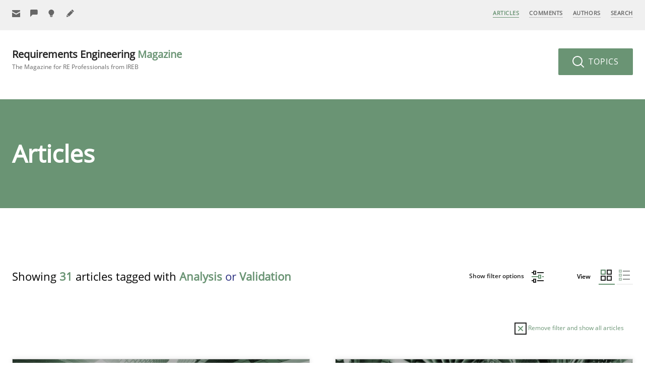

--- FILE ---
content_type: text/html; charset=UTF-8
request_url: https://re-magazine.ireb.org/articles/view:grid/tags:analysis,validation
body_size: 39731
content:
<!DOCTYPE html>
<!--[if lte IE 9]><html lang="de" class="is-ie9"><![endif]-->
<html lang="en">

<head>
  <meta charset="utf-8">
  <meta name="viewport" content="width=device-width,initial-scale=1.0">
  <meta name="author" content="International Requirements Engineering Board (IREB)" />
  <meta name="generator" content="Digitalagentur helllicht" />
  <link rel="canonical" href="https://re-magazine.ireb.org/articles" />
  <title>Articles – Requirements Engineering Magazine</title>
<meta name="description" content="Articles" />
<meta property="og:title" content="Articles – Requirements Engineering Magazine" />
<meta property="og:type" content="website" />
<meta property="og:url" content="https://re-magazine.ireb.org/articles/" />
<meta property="og:description" content="Articles" />
<meta property="og:site_name" content="Articles – Requirements Engineering Magazine" />
<meta property="og:locale" content="en" />
<meta property="og:image" content="https://re-magazine.ireb.org/apple-touch-icon.png" />
<meta property="og:image:type" content="image/png" />
<meta property="og:image:width" content="240" />
<meta property="og:image:height" content="240" />
<meta name="twitter:card" content="summary">
<meta name="twitter:site" content="">
<meta name="twitter:creator" content="">
<meta name="twitter:title" content="Articles – Requirements Engineering Magazine">
<meta name="twitter:description" content="Articles">
<meta name="twitter:image" content="https://re-magazine.ireb.org/apple-touch-icon.png">
  <meta name="robots" content="noindex, follow">
  <link rel="shortcut icon" href="https://re-magazine.ireb.org/favicon.ico" type="image/x-icon" />
  <link rel="apple-touch-icon-precomposed" href="https://re-magazine.ireb.org/apple-touch-icon.png" />
  <link rel="stylesheet" href="https://re-magazine.ireb.org/assets/build/css/styles.f90f1642c2b437b03525bfdddaf8d0d3.css">
    <script>
    var _paq = window._paq = window._paq || [];
    /* tracker methods like "setCustomDimension" should be called before "trackPageView" */
    _paq.push(['disableCookies']);
    _paq.push(['trackPageView']);
    _paq.push(['enableLinkTracking']);
    (function() {
      var u = "//matomo.ireb.org/";
      _paq.push(['setTrackerUrl', u + 'matomo.php']);
      _paq.push(['setSiteId', '3']);
      var d = document,
        g = d.createElement('script'),
        s = d.getElementsByTagName('script')[0];
      g.async = true;
      g.src = u + 'matomo.js';
      s.parentNode.insertBefore(g, s);
    })();
  </script>
  
  <noscript>
    <link rel="stylesheet" href="https://re-magazine.ireb.org/assets/build/css/no-js.9f3a41e010fbda459d64b4ad36981cc5.css">  </noscript>
</head>

<body class="tp-articles">

  <div id="page">

    <svg width="100%" height="100%" xmlns="http://www.w3.org/2000/svg" style="display: none;">
  <symbol viewbox="0 0 16 16" id="ui-letter">
    <g transform="translate(0, 0)">
      <path fill="currentColor" d="M15,1H1C0.4,1,0,1.4,0,2v1.4l8,4.5l8-4.4V2C16,1.4,15.6,1,15,1z"></path>
      <path fill="currentColor" d="M7.5,9.9L0,5.7V14c0,0.6,0.4,1,1,1h14c0.6,0,1-0.4,1-1V5.7L8.5,9.9C8.22,10.04,7.78,10.04,7.5,9.9z"></path>
    </g>
  </symbol>
  <symbol viewbox="0 0 16 16" id="ui-contribute">
    <g transform="translate(0, 0)">
      <path fill="currentColor" d="M15,0H1C0.4,0,0,0.4,0,1v14c0,0.6,0.4,1,1,1h14c0.6,0,1-0.4,1-1V1C16,0.4,15.6,0,15,0z M12,9H9v3H7V9H4V7h3 V4h2v3h3V9z"></path>
    </g>
  </symbol>
  <symbol viewbox="0 0 24 24" id="ui-grid">
    <g fill="none">
      <path fill="#5F8969" d="M10 0H0v10h10V0ZM8 2v6H2V2h6Z" />
      <path fill="currentColor" d="M12 10h10V0H12v10Zm2-2V2h6v6h-6Zm-4 4H0v10h10V12Zm-2 2v6H2v-6h6Zm4 8h10V12H12v10Zm2-2v-6h6v6h-6Z" />
    </g>
  </symbol>
  <symbol viewbox="0 0 24 24" id="ui-list">
    <g fill="none">
      <path fill="currentColor" d="M22 2v2H8V2h14Zm0 8v2H8v-2h14Zm0 8v2H8v-2h14Z" />
      <path fill="#5F8969" d="M6 0H0v6h6V0ZM4 2v2H2V2h2Zm2 6H0v6h6V8Zm-2 2v2H2v-2h2Zm2 6H0v6h6v-6Zm-2 2v2H2v-2h2Z" />
    </g>
  </symbol>
  <symbol viewbox="0 0 16 13" id="ui-check">
    <path fill="#FFF" d="m15.854 1.646-1.5-1.5a.5.5 0 0 0-.707 0L5.5 8.293 2.354 5.147a.5.5 0 0 0-.707 0l-1.5 1.5a.5.5 0 0 0 0 .706l5 5a.498.498 0 0 0 .707 0l10-9.999a.5.5 0 0 0 0-.707Z" opacity=".592"/>
  </symbol>
  <symbol viewbox="0 0 24 24" id="ui-plus">
    <path fill="currentColor" d="M12.5 0v10h10v2h-10v10h-2V12H.5v-2h10V0z" />
  </symbol>
  <symbol viewbox="0 0 24 24" id="ui-signup">
    <path d="M20.571 6.043v10.671c0 .772-.514 1.286-1.285 1.286h-18C.514 18 0 17.486 0 16.714V6.043l9.643 5.4c.36.18.926.18 1.286 0l9.642-5.4ZM19.286 0c.771 0 1.285.514 1.285 1.286v1.928L10.286 8.871 0 3.086v-1.8C0 .514.514 0 1.286 0h18Z" />
  </symbol>
  <symbol viewbox="0 0 24 24" id="ui-become-an-author">
    <path fill="currentColor" d="m1.014 15.714 5.272 5.272-4.96.992a1.109 1.109 0 0 1-1.304-1.303l.992-4.96ZM13.008 3.143l5.85 5.849L7.42 20.429l-5.849-5.85L13.008 3.144ZM16.395.288a.981.981 0 0 1 1.389 0l3.928 3.928a.981.981 0 0 1 0 1.39l-2.252 2.25-5.317-5.316L16.395.288Z" />
  </symbol>
  <symbol viewbox="0 0 24 24" id="ui-give-feedback">
    <path fill="currentColor" d="M0 2.75V22l6.875-6.875H19.25a2.75 2.75 0 0 0 2.75-2.75V2.75A2.75 2.75 0 0 0 19.25 0H2.75A2.75 2.75 0 0 0 0 2.75Z" />
  </symbol>
  <symbol viewbox="0 0 24 24" id="ui-suggest-missing-topic">
    <path fill="currentColor" d="M17 8.25C17 3.713 13.287 0 8.75 0S.5 3.712.5 8.25c0 3.025 1.65 5.775 4.125 7.15v2.475h8.25V15.4C15.35 14.025 17 11.275 17 8.25ZM7.375 22h2.75a2.758 2.758 0 0 0 2.75-2.75h-8.25A2.758 2.758 0 0 0 7.375 22Z" />
  </symbol>
  <symbol viewbox="0 0 24 24" id="ui-zoom">
    <g stroke-width="2" transform="translate(0, 0)">
      <line data-color="color-2" fill="none" stroke="currentColor" stroke-width="2" stroke-linecap="square" stroke-miterlimit="10" x1="22" y1="22" x2="16.4" y2="16.4" stroke-linejoin="miter"></line>
      <circle fill="none" stroke="currentColor" stroke-width="2" stroke-linecap="square" stroke-miterlimit="10" cx="10" cy="10" r="9" stroke-linejoin="miter"></circle>
    </g>
  </symbol>
  <symbol viewbox="0 0 24 24" id="ui-arrow-right">
    <g stroke-width="2" transform="translate(0, 0)">
      <line data-cap="butt" fill="none" stroke="currentColor" stroke-width="2" stroke-miterlimit="10" x1="2" y1="12" x2="22" y2="12" stroke-linejoin="miter" stroke-linecap="butt"></line>
      <polyline fill="none" stroke="currentColor" stroke-width="2" stroke-linecap="square" stroke-miterlimit="10" points="15,5 22,12 15,19 " stroke-linejoin="miter"></polyline>
    </g>
  </symbol>
  <symbol viewbox="0 0 24 24" id="ui-arrow-left">
    <g transform="translate(0, 0)">
      <path fill="currentColor" d="M1.293,11.293L9,3.586L10.414,5l-6,6H22c0.553,0,1,0.448,1,1s-0.447,1-1,1H4.414l6,6L9,20.414l-7.707-7.707 C0.902,12.316,0.902,11.684,1.293,11.293z"></path>
    </g>
  </symbol>
  <symbol viewbox="0 0 24 24" id="ui-arrow-down">
    <g transform="translate(0, 0)">
      <path fill="currentColor" d="M12.707,22.707L20.414,15L19,13.586l-6,6V2c0-0.553-0.448-1-1-1s-1,0.447-1,1v17.586l-6-6L3.586,15 l7.707,7.707C11.684,23.098,12.316,23.098,12.707,22.707z"></path>
    </g>
  </symbol>
  <symbol viewbox="0 0 24 24" id="ui-arrow-up">
    <g stroke-width="2" transform="translate(0, 0)">
      <line fill="none" stroke="currentColor" stroke-width="2" stroke-miterlimit="10" x1="12" y1="22" x2="12" y2="2" stroke-linejoin="miter" stroke-linecap="butt"></line>
      <polyline fill="none" stroke="currentColor" stroke-width="2" stroke-linecap="square" stroke-miterlimit="10" points="5,9 12,2 19,9 " stroke-linejoin="miter"></polyline>
    </g>
  </symbol>
  <symbol viewbox="0 0 24 24" id="ui-profile">
    <g transform="translate(0, 0)">
      <path fill="currentColor" d="M12,0C5.383,0,0,5.383,0,12s5.383,12,12,12s12-5.383,12-12S18.617,0,12,0z M18.698,19.404 C18.034,17.431,16.198,16,14,16h-4c-2.198,0-4.032,1.432-4.696,3.405C3.281,17.574,2,14.937,2,12C2,6.486,6.486,2,12,2 s10,4.486,10,10C22,14.936,20.72,17.573,18.698,19.404z"></path>
      <path fill="currentColor" d="M12,5C9.791,5,8,6.791,8,9v1c0,2.209,1.791,4,4,4s4-1.791,4-4V9C16,6.791,14.209,5,12,5z"></path>
    </g>
  </symbol>
  <symbol viewbox="0 0 24 24" id="ui-facebook">
    <g transform="translate(0, 0)">
      <path fill="currentColor" d="M22,0H2C0.895,0,0,0.895,0,2v20c0,1.105,0.895,2,2,2h11v-9h-3v-4h3V8.413c0-3.1,1.893-4.788,4.659-4.788 c1.325,0,2.463,0.099,2.795,0.143v3.24l-1.918,0.001c-1.504,0-1.795,0.715-1.795,1.763V11h4.44l-1,4h-3.44v9H22c1.105,0,2-0.895,2-2 V2C24,0.895,23.105,0,22,0z"></path>
    </g>
  </symbol>
  <symbol viewbox="0 0 24 24" id="ui-twitter">
    <g transform="translate(0, 0)">
      <path fill="currentColor" d="M24,4.6c-0.9,0.4-1.8,0.7-2.8,0.8c1-0.6,1.8-1.6,2.2-2.7c-1,0.6-2,1-3.1,1.2c-0.9-1-2.2-1.6-3.6-1.6 c-2.7,0-4.9,2.2-4.9,4.9c0,0.4,0,0.8,0.1,1.1C7.7,8.1,4.1,6.1,1.7,3.1C1.2,3.9,1,4.7,1,5.6c0,1.7,0.9,3.2,2.2,4.1 C2.4,9.7,1.6,9.5,1,9.1c0,0,0,0,0,0.1c0,2.4,1.7,4.4,3.9,4.8c-0.4,0.1-0.8,0.2-1.3,0.2c-0.3,0-0.6,0-0.9-0.1c0.6,2,2.4,3.4,4.6,3.4 c-1.7,1.3-3.8,2.1-6.1,2.1c-0.4,0-0.8,0-1.2-0.1c2.2,1.4,4.8,2.2,7.5,2.2c9.1,0,14-7.5,14-14c0-0.2,0-0.4,0-0.6 C22.5,6.4,23.3,5.5,24,4.6z"></path>
    </g>
  </symbol>
  <symbol viewbox="0 0 24 24" id="ui-google-plus">
    <g transform="translate(0, 0)">
      <path data-color="color-2" fill="currentColor" d="M24,11h-2V9h-2v2h-2v2h2v2h2v-2h2V11z"></path>
      <path fill="currentColor" d="M16.52643,11.00446L9,11v3h4.30109c-0.23212,1.26971-1.5036,3.58588-4.80109,3.58588 c-2.90216,0-5.27002-2.4043-5.27002-5.36713S5.59784,6.85162,8.5,6.85162c1.65143,0,2.75641,0.70428,3.38788,1.3114l2.30713-2.22211 C12.71356,4.55658,10.79498,3.71875,8.5,3.71875c-4.69928,0-8.5,3.80072-8.5,8.5s3.80072,8.5,8.5,8.5 C14.34778,20.71875,17.35991,15.86501,16.52643,11.00446z"></path>
    </g>
  </symbol>
  <symbol viewbox="0 0 24 24" id="ui-linkedin">
    <g transform="translate(0, 0)">
      <path fill="currentColor" d="M23,0H1C0.4,0,0,0.4,0,1v22c0,0.6,0.4,1,1,1h22c0.6,0,1-0.4,1-1V1C24,0.4,23.6,0,23,0z M7.1,20.5H3.6V9h3.6 V20.5z M5.3,7.4c-1.1,0-2.1-0.9-2.1-2.1c0-1.1,0.9-2.1,2.1-2.1c1.1,0,2.1,0.9,2.1,2.1C7.4,6.5,6.5,7.4,5.3,7.4z M20.5,20.5h-3.6 v-5.6c0-1.3,0-3-1.8-3c-1.9,0-2.1,1.4-2.1,2.9v5.7H9.4V9h3.4v1.6h0c0.5-0.9,1.6-1.8,3.4-1.8c3.6,0,4.3,2.4,4.3,5.5V20.5z"></path>
    </g>
  </symbol>
  <symbol viewbox="0 0 16 16" id="ui-comment">
    <g transform="translate(0, 0)">
      <path fill="currentColor" d="M15,0H1C0.4,0,0,0.4,0,1v11c0,0.6,0.4,1,1,1h3.6l2.7,2.7C7.5,15.9,7.7,16,8,16s0.5-0.1,0.7-0.3l2.7-2.7H15 c0.6,0,1-0.4,1-1V1C16,0.4,15.6,0,15,0z M14,11h-3c-0.3,0-0.5,0.1-0.7,0.3L8,13.6l-2.3-2.3C5.5,11.1,5.3,11,5,11H2V2h12V11z"></path>
    </g>
  </symbol>
  <symbol viewbox="0 0 16 16" id="ui-reply">
    <g transform="translate(0, 0)">
      <path data-color="color-2" fill="currentColor" d="M15,4h-1v6c0,0.552-0.448,1-1,1H6.828L5,13h5l3,3v-3h2c0.552,0,1-0.448,1-1V5 C16,4.448,15.552,4,15,4z"></path>
      <path fill="#444444" d="M1,0h10c0.552,0,1,0.448,1,1v7c0,0.552-0.448,1-1,1H6l-3,3V9H1C0.448,9,0,8.552,0,8V1C0,0.448,0.448,0,1,0z"></path>
    </g>
  </symbol>
  <symbol viewbox="0 0 16 16" id="ui-print">
    <g transform="translate(0, 0)">
      <rect x="3" fill="currentColor" width="10" height="3"></rect>
      <path fill="currentColor" d="M15,5H1C0.4,5,0,5.4,0,6v6c0,0.6,0.4,1,1,1h2v2c0,0.6,0.4,1,1,1h8c0.6,0,1-0.4,1-1v-2h2c0.6,0,1-0.4,1-1V6 C16,5.4,15.6,5,15,5z M11,14H5V9h6V14z"></path>
    </g>
  </symbol>
  <symbol viewbox="0 0 16 16" id="ui-mail">
    <g transform="translate(0, 0)">
      <path fill="currentColor" d="M15,1H1C0.4,1,0,1.4,0,2v1.4l8,4.5l8-4.4V2C16,1.4,15.6,1,15,1z"></path>
      <path fill="currentColor" d="M7.5,9.9L0,5.7V14c0,0.6,0.4,1,1,1h14c0.6,0,1-0.4,1-1V5.7L8.5,9.9C8.22,10.04,7.78,10.04,7.5,9.9z"></path>
    </g>
  </symbol>
  <symbol viewbox="0 0 16 16" id="ui-close">
    <g transform="translate(0, 0)">
      <path fill="currentColor" d="M14.7,1.3c-0.4-0.4-1-0.4-1.4,0L8,6.6L2.7,1.3c-0.4-0.4-1-0.4-1.4,0s-0.4,1,0,1.4L6.6,8l-5.3,5.3c-0.4,0.4-0.4,1,0,1.4C1.5,14.9,1.7,15,2,15s0.5-0.1,0.7-0.3L8,9.4l5.3,5.3c0.2,0.2,0.5,0.3,0.7,0.3s0.5-0.1,0.7-0.3c0.4-0.4,0.4-1,0-1.4L9.4,8l5.3-5.3C15.1,2.3,15.1,1.7,14.7,1.3z"></path>
    </g>
  </symbol>
  <symbol viewbox="0 0 24 24" id="ui-remove">
    <g stroke-width="2" transform="translate(0, 0)">
      <rect x="1" y="1" fill="none" stroke="currentColor" stroke-width="2" stroke-linecap="square" stroke-miterlimit="10" width="22" height="22" stroke-linejoin="miter"></rect>
      <line data-color="color-2" fill="none" stroke="#6A9474" stroke-width="2" stroke-linecap="square" stroke-miterlimit="10" x1="16" y1="8" x2="8" y2="16" stroke-linejoin="miter"></line>
      <line data-color="color-2" fill="none" stroke="#6A9474" stroke-width="2" stroke-linecap="square" stroke-miterlimit="10" x1="16" y1="16" x2="8" y2="8" stroke-linejoin="miter"></line>
    </g>
  </symbol>
  <symbol viewbox="0 0 24 24" id="ui-filter">
    <g stroke-width="2" transform="translate(0, 0)">
      <line fill="none" stroke="currentColor" stroke-width="2" stroke-linecap="square" stroke-miterlimit="10" x1="12" y1="4" x2="23" y2="4" stroke-linejoin="miter"></line>
      <line fill="none" stroke="currentColor" stroke-width="2" stroke-linecap="square" stroke-miterlimit="10" x1="1" y1="4" x2="4" y2="4" stroke-linejoin="miter"></line>
      <rect x="4" y="1" fill="none" stroke="currentColor" stroke-width="2" stroke-linecap="square" stroke-miterlimit="10" width="4" height="6" stroke-linejoin="miter"></rect>
      <line data-color="color-2" fill="none" stroke="#6A9474" stroke-width="2" stroke-linecap="square" stroke-miterlimit="10" x1="22" y1="12" x2="23" y2="12" stroke-linejoin="miter"></line>
      <line data-color="color-2" fill="none" stroke="#6A9474" stroke-width="2" stroke-linecap="square" stroke-miterlimit="10" x1="1" y1="12" x2="14" y2="12" stroke-linejoin="miter"></line>
      <rect data-color="color-2" x="14" y="9" fill="none" stroke="#6A9474" stroke-width="2" stroke-linecap="square" stroke-miterlimit="10" width="4" height="6" stroke-linejoin="miter"></rect>
      <line fill="none" stroke="currentColor" stroke-width="2" stroke-linecap="square" stroke-miterlimit="10" x1="12" y1="20" x2="23" y2="20" stroke-linejoin="miter"></line>
      <line fill="none" stroke="currentColor" stroke-width="2" stroke-linecap="square" stroke-miterlimit="10" x1="1" y1="20" x2="4" y2="20" stroke-linejoin="miter"></line>
      <rect x="4" y="17" fill="none" stroke="currentColor" stroke-width="2" stroke-linecap="square" stroke-miterlimit="10" width="4" height="6" stroke-linejoin="miter"></rect>
    </g>
  </symbol>
  <symbol width="100%" height="100%" viewbox="0 0 48 48" id="ui-msg-success">
    <g transform="translate(0, 0)">
      <path fill="#FFFFFF" d="M24,1C11.3,1,1,11.3,1,24s10.3,23,23,23s23-10.3,23-23S36.7,1,24,1z M36.7,16.7l-16,16C20.5,32.9,20.3,33,20,33s-0.5-0.1-0.7-0.3l-8-8c-0.4-0.4-0.4-1,0-1.4s1-0.4,1.4,0l7.3,7.3l15.3-15.3c0.4-0.4,1-0.4,1.4,0S37.1,16.3,36.7,16.7z"></path>
    </g>
  </symbol>
  <symbol width="100%" height="100%" viewbox="0 0 48 48" id="ui-msg-alert">
    <g transform="translate(0, 0)">
      <path fill="#FFFFFF" d="M24,1C11.3,1,1,11.3,1,24s10.3,23,23,23s23-10.3,23-23S36.7,1,24,1z M32.7,31.3c0.4,0.4,0.4,1,0,1.4C32.5,32.9,32.3,33,32,33s-0.5-0.1-0.7-0.3L24,25.4l-7.3,7.3C16.5,32.9,16.3,33,16,33s-0.5-0.1-0.7-0.3c-0.4-0.4-0.4-1,0-1.4l7.3-7.3l-7.3-7.3c-0.4-0.4-0.4-1,0-1.4s1-0.4,1.4,0l7.3,7.3l7.3-7.3c0.4-0.4,1-0.4,1.4,0s0.4,1,0,1.4L25.4,24L32.7,31.3z"></path>
    </g>
  </symbol>
  <symbol width="100%" height="100%" viewbox="0 0 48 48" id="ui-msg-info">
    <g transform="translate(0, 0)">
      <path fill="#FFFFFF" d="M24,1C11.318,1,1,11.318,1,24s10.318,23,23,23s23-10.318,23-23S36.682,1,24,1z M26.286,12l-1.143,16.571h-2.286L21.714,12H26.286z M24,37c-1.657,0-3-1.343-3-3s1.343-3,3-3s3,1.343,3,3S25.657,37,24,37z"></path>
    </g>
  </symbol>
  <symbol width="100%" height="100%" viewbox="0 0 16 16" id="ui-loader">
    <g transform="translate(0, 0)">
      <path fill="#FFFFFF" d="M8,16c-1.199,0-2.352-0.259-3.428-0.77l0.857-1.807C6.235,13.806,7.1,14,8,14c3.309,0,6-2.691,6-6 s-2.691-6-6-6S2,4.691,2,8c0,0.901,0.194,1.766,0.578,2.572l-1.806,0.859C0.26,10.354,0,9.2,0,8c0-4.411,3.589-8,8-8s8,3.589,8,8 S12.411,16,8,16z"></path>
    </g>
  </symbol>
  <symbol width="100%" height="100%" viewbox="0 0 16 16" id="ui-done">
    <g transform="translate(0, 0)">
      <polygon fill="#FFFFFF" points="5.6,9.6 2.4,6.4 0,8.8 5.6,14.4 16,4 13.6,1.6 "></polygon>
    </g>
  </symbol>
</svg>    <nav class="nav nav--primary nav--fixed js-navbar js-navbar-fixed">
  <a class="btn--menu nav__btn--menu js-open-nav" href=""><span></span></a>
  <nav class="nav nav--mobile js-nav-mobile">
  <a class="btn--close nav__btn--close js-close-nav" href=""><span></span><span></span></a>
  <ul>
          <li class="nav__item is-active">
        <a href="https://re-magazine.ireb.org/articles">Articles</a>
                                                                                                                                                                                                                                                                                                                                                                                                                                                                                                                                                                                                                                                                                                                                                                                                                                                                                                                                                                                                                                                                                                                                                                                                                                                                                                                                                                                                                                </li>
          <li class="nav__item ">
        <a href="https://re-magazine.ireb.org/comments">Comments</a>
              </li>
          <li class="nav__item ">
        <a href="https://re-magazine.ireb.org/authors">Authors</a>
                                                                                                                                                                                                                                                                                                                                                                                                                                                                                                                                                                                                                                                                                                                                                                                                                                                                                                                                                                                                                                                                                                                                                                                                                                                                                                                                                        </li>
          <li class="nav__item ">
        <a href="https://re-magazine.ireb.org/search">Search</a>
              </li>
        <li class="nav__item is-parent">
      <a href="https://re-magazine.ireb.org/information">Information</a>
      <ul>
                  <li class="nav__item  is-child "><a href="https://re-magazine.ireb.org/information/about-ireb">About IREB</a></li>
                  <li class="nav__item  is-child "><a href="https://re-magazine.ireb.org/information/about-irebmagazine">About the RE Magazine</a></li>
                  <li class="nav__item  is-child "><a href="https://re-magazine.ireb.org/information/contact">Contact</a></li>
              </ul>
    </li>
    <li class="nav__item is-parent">
      <a href="https://re-magazine.ireb.org/advertise-with-us">Advertise with us</a>
      <ul>
                  <li class="nav__item  is-child "><a href="https://re-magazine.ireb.org/advertise-with-us/how-to-advertise">How to advertise</a></li>
                  <li class="nav__item  is-child "><a href="https://re-magazine.ireb.org/advertise-with-us/prices">Advertising Rates</a></li>
                  <li class="nav__item  is-child "><a href="https://re-magazine.ireb.org/advertise-with-us/become-a-sponsor">Become a Sponsor</a></li>
                  <li class="nav__item  is-child "><a href="https://re-magazine.ireb.org/advertise-with-us/contact">Contact</a></li>
              </ul>
    </li>
    <li class="nav__item is-parent">
      <a href="https://re-magazine.ireb.org/contribute">Contribute</a>
      <ul>
                  <li class="nav__item  is-child "><a href="https://re-magazine.ireb.org/contribute/give-feedback">Give Feedback</a></li>
                  <li class="nav__item  is-child "><a href="https://re-magazine.ireb.org/contribute/suggest-missing-topic">Suggest missing topic</a></li>
                  <li class="nav__item  is-child "><a href="https://re-magazine.ireb.org/contribute/become-an-author">Become an author</a></li>
              </ul>
    </li>
    <li class="nav__item">
      <a href="https://re-magazine.ireb.org/meta/sign-up">Sign Up</a>
    </li>
  </ul>
</nav>
  <div class="grid">
    <div class="grid__col c-5">
      <ul class="nav--secondary">
        <li class="nav__item">
                    <a href="https://re-magazine.ireb.org/meta/sign-up" title="Sign Up">
            <svg class="icon">
              <use xlink:href="#ui-letter" />
            </svg>
            <span>Sign Up</span>
          </a>
        </li>
                  <li class="nav__item">
            <a href="https://re-magazine.ireb.org/contribute/give-feedback" title="Give Feedback">
              <svg class="icon">
                <use xlink:href="#ui-give-feedback" />
              </svg>
              <span>Give Feedback</span>
            </a>
          </li>
                  <li class="nav__item">
            <a href="https://re-magazine.ireb.org/contribute/suggest-missing-topic" title="Suggest missing topic">
              <svg class="icon">
                <use xlink:href="#ui-suggest-missing-topic" />
              </svg>
              <span>Suggest missing topic</span>
            </a>
          </li>
                  <li class="nav__item">
            <a href="https://re-magazine.ireb.org/contribute/become-an-author" title="Become an author">
              <svg class="icon">
                <use xlink:href="#ui-become-an-author" />
              </svg>
              <span>Become an author</span>
            </a>
          </li>
              </ul>
    </div>
    <div class="grid__col c-2 align-center">
      <a class="link-site-small js-link-site" href="https://re-magazine.ireb.org">RE <span class="fontcolor-secondary">Magazine</span></a>
    </div>
    <div class="grid__col c-5">
      <ul class="nav--main">
          <li class="nav__item is-active">
    <a href="https://re-magazine.ireb.org/articles">Articles</a>
  </li>
  <li class="nav__item ">
    <a href="https://re-magazine.ireb.org/comments">Comments</a>
  </li>
  <li class="nav__item ">
    <a href="https://re-magazine.ireb.org/authors">Authors</a>
  </li>
  <li class="nav__item ">
    <a href="https://re-magazine.ireb.org/search">Search</a>
  </li>
      </ul>
    </div>
  </div>
  <div class="nav-layer js-nav-layer"></div>
</nav>    <header class="header">
      <article class="header__menu">
        <div class="grid">
          <div class="grid__col c-6">
            <a class="link-site-logo" href="https://re-magazine.ireb.org">
              Requirements Engineering <span>Magazine</span>               <b>The Magazine for RE Professionals from IREB</b>
            </a>
          </div>
          <div class="grid__col c-6">
            <div class="header__topics">
              <a class="btn btn--secondary btn--large btn--topics no-margins js-show-topics" href="">
                <svg class="icon icon--24 icon--btn-left">
                  <use xlink:href="#ui-zoom" />
                </svg>
                Topics
              </a>
            </div>
          </div>
        </div>
      </article>
    </header>
<main class="main">
  <article class="topics js-topics">
  <span class="triangle"></span>
  <a class="btn btn--close-topics btn--circle js-close-topics" href="">
    <svg class="icon is-centered">
      <use xlink:href="#ui-close" />
    </svg>
  </a>
  <div class="grid">
    <div class="grid__col c-12 topic-block">
      <span class="label gap-bottom-small">By search term</span>
      <form action="/search">
        <p class="form__field">
          <span class="input-group">
            <input class="input-large" name="q" type="text">
            <button class="input-group__addon"><svg class="icon icon--24 icon--btn-left">
                <use xlink:href="#ui-zoom" />
              </svg></button>
          </span>
        </p>
      </form>
    </div>
    <div class="grid__col c-12 topic-block">
      <span class="label">By topic</span>
      <ul class="list-inline list-inline--large">
                  <li class="" data-tooltip="Articles primarily focussing on skills" data-tooltip-pos="bottom">
            <a href="https://re-magazine.ireb.org/topics/skills/view:grid">Skills (16)</a>
          </li>
                  <li class="" data-tooltip="Articles primarily related to methods and techniques" data-tooltip-pos="bottom">
            <a href="https://re-magazine.ireb.org/topics/methods/view:grid">Methods (48)</a>
          </li>
                  <li class="" data-tooltip="Articles with practical relevance, reporting experience" data-tooltip-pos="bottom">
            <a href="https://re-magazine.ireb.org/topics/practice/view:grid">Practice (50)</a>
          </li>
                  <li class="" data-tooltip="Study results, research topics" data-tooltip-pos="bottom">
            <a href="https://re-magazine.ireb.org/topics/studies-and-research/view:grid">Studies and Research (18)</a>
          </li>
                  <li class="" data-tooltip="Articles presenting aspects from other domains" data-tooltip-pos="bottom">
            <a href="https://re-magazine.ireb.org/topics/cross-discipline/view:grid">Cross-discipline (21)</a>
          </li>
                  <li class="" data-tooltip="Authors' opinion and articles which discuss a topic from the authors' own perspective" data-tooltip-pos="bottom">
            <a href="https://re-magazine.ireb.org/topics/opinions/view:grid">Opinions (17)</a>
          </li>
              </ul>
    </div>
    <div class="grid__col c-12 topic-block">
      <span class="label">By tag</span>
      <ul class="list-inline">
                  <li class=""><a href="https://re-magazine.ireb.org/articles/view:grid/tags:analysis,testing,validation">Testing (9)</a></li>
                  <li class=""><a href="https://re-magazine.ireb.org/articles/view:grid/tags:analysis,consultancy,validation">Agile (32)</a></li>
                  <li class=""><a href="https://re-magazine.ireb.org/articles/view:grid/tags:analysis,approaches,validation">Approaches (48)</a></li>
                  <li class=""><a href="https://re-magazine.ireb.org/articles/view:grid/tags:analysis,attributes,validation">Attributes (4)</a></li>
                  <li class=""><a href="https://re-magazine.ireb.org/articles/view:grid/tags:analysis,business-analysis,validation">Business Analysis (26)</a></li>
                  <li class=""><a href="https://re-magazine.ireb.org/articles/view:grid/tags:analysis,elicitation,validation">Elicitation (29)</a></li>
                  <li class=""><a href="https://re-magazine.ireb.org/articles/view:grid/tags:analysis,estimation,validation">Estimation (5)</a></li>
                  <li class=""><a href="https://re-magazine.ireb.org/articles/view:grid/tags:analysis,prioritization,validation">Prioritization (7)</a></li>
                  <li class=""><a href="https://re-magazine.ireb.org/articles/view:grid/tags:analysis,team,validation">Team (20)</a></li>
                  <li class=""><a href="https://re-magazine.ireb.org/articles/view:grid/tags:analysis,user-story,validation">User Story (13)</a></li>
                  <li class=""><a href="https://re-magazine.ireb.org/articles/view:grid/tags:analysis,template,validation">Template (3)</a></li>
                  <li class=""><a href="https://re-magazine.ireb.org/articles/view:grid/tags:analysis,framework,validation">Framework (11)</a></li>
                  <li class=""><a href="https://re-magazine.ireb.org/articles/view:grid/tags:analysis,goals,validation">Goals (9)</a></li>
                  <li class=""><a href="https://re-magazine.ireb.org/articles/view:grid/tags:analysis,reuse,validation">Reuse (2)</a></li>
                  <li class=""><a href="https://re-magazine.ireb.org/articles/view:grid/tags:analysis,software-engineering,validation">Software Engineering (14)</a></li>
                  <li class=""><a href="https://re-magazine.ireb.org/articles/view:grid/tags:analysis,traceability,validation">Traceability (9)</a></li>
                  <li class=""><a href="https://re-magazine.ireb.org/articles/view:grid/tags:analysis,perception,validation">Perception (10)</a></li>
                  <li class=""><a href="https://re-magazine.ireb.org/articles/view:grid/tags:analysis,management,validation">Management (17)</a></li>
                  <li class=""><a href="https://re-magazine.ireb.org/articles/view:grid/tags:analysis,validation,verfication">Verification (6)</a></li>
                  <li class=""><a href="https://re-magazine.ireb.org/articles/view:grid/tags:analysis,study,validation">Study (15)</a></li>
                  <li class=""><a href="https://re-magazine.ireb.org/articles/view:grid/tags:analysis,project-management,validation">Development (16)</a></li>
                  <li class=""><a href="https://re-magazine.ireb.org/articles/view:grid/tags:analysis,cpre,validation">CPRE (5)</a></li>
                  <li class=""><a href="https://re-magazine.ireb.org/articles/view:grid/tags:analysis,automation,validation">Automation (6)</a></li>
                  <li class=""><a href="https://re-magazine.ireb.org/articles/view:grid/tags:analysis,documentation,validation">Documentation (22)</a></li>
                  <li class=""><a href="https://re-magazine.ireb.org/articles/view:grid/tags:analysis,software-quality,validation">Software Quality (11)</a></li>
                  <li class=""><a href="https://re-magazine.ireb.org/articles/view:grid/tags:analysis,reqif,validation">ReqIF (1)</a></li>
                  <li class=""><a href="https://re-magazine.ireb.org/articles/view:grid/tags:analysis,standards,validation">Standards (8)</a></li>
                  <li class="is-active"><a href="https://re-magazine.ireb.org/articles/view:grid/tags:validation">Analysis (20)</a></li>
                  <li class=""><a href="https://re-magazine.ireb.org/articles/view:grid/tags:analysis,business-value,validation">Business Value (13)</a></li>
                  <li class=""><a href="https://re-magazine.ireb.org/articles/view:grid/tags:analysis,metrics,validation">Metrics (5)</a></li>
                  <li class="is-active"><a href="https://re-magazine.ireb.org/articles/view:grid/tags:analysis">Validation (12)</a></li>
                  <li class=""><a href="https://re-magazine.ireb.org/articles/view:grid/tags:analysis,modeling,validation">Modeling (14)</a></li>
                  <li class=""><a href="https://re-magazine.ireb.org/articles/view:grid/tags:analysis,security,validation">Security (5)</a></li>
                  <li class=""><a href="https://re-magazine.ireb.org/articles/view:grid/tags:analysis,sysml,validation">SysML (3)</a></li>
                  <li class=""><a href="https://re-magazine.ireb.org/articles/view:grid/tags:analysis,stakeholder,validation">Stakeholder (13)</a></li>
                  <li class=""><a href="https://re-magazine.ireb.org/articles/view:grid/tags:analysis,big-data,validation">Big Data (4)</a></li>
                  <li class=""><a href="https://re-magazine.ireb.org/articles/view:grid/tags:analysis,opinion,validation">Opinion (18)</a></li>
                  <li class=""><a href="https://re-magazine.ireb.org/articles/view:grid/tags:analysis,literature,validation">Literature (4)</a></li>
                  <li class=""><a href="https://re-magazine.ireb.org/articles/view:grid/tags:ai,analysis,validation">AI (4)</a></li>
                  <li class=""><a href="https://re-magazine.ireb.org/articles/view:grid/tags:analysis,digital-design,validation">Digital Design (3)</a></li>
              </ul>
    </div>
    <div class="grid__col c-12 flex__container no-paddings">
      <span class="label">By author</span>
      <ul class="list-inline">
                  <li>
            <a class="flex__container center-cross no-paddings" href="https://re-magazine.ireb.org/articles/view:grid/author:howard-podeswa">
              <div class="authors-image authors-image--small">
                <img data-target="#howard-podeswa" src="https://re-magazine.ireb.org/thumbs/authors/howard-podeswa/howard-podeswa-60x60.jpg">
              </div>
              Howard Podeswa (3)
            </a>
          </li>
                        <li>
            <a class="flex__container center-cross no-paddings" href="https://re-magazine.ireb.org/articles/view:grid/author:rainer-grau">
              <div class="authors-image authors-image--small">
                <img data-target="#rainer-grau" src="https://re-magazine.ireb.org/thumbs/authors/rainer-grau/rainer-grau-60x60.jpg">
              </div>
              Rainer Grau (2)
            </a>
          </li>
                        <li>
            <a class="flex__container center-cross no-paddings" href="https://re-magazine.ireb.org/articles/view:grid/author:erik-van-veenendaal">
              <div class="authors-image authors-image--small">
                <img data-target="#erik-van-veenendaal" src="https://re-magazine.ireb.org/thumbs/authors/erik-van-veenendaal/erik-van-veenendaal-60x60.jpg">
              </div>
              Erik van Veenendaal (1)
            </a>
          </li>
                        <li>
            <a class="flex__container center-cross no-paddings" href="https://re-magazine.ireb.org/articles/view:grid/author:cristina-palomares">
              <div class="authors-image authors-image--small">
                <img data-target="#cristina-palomares" src="https://re-magazine.ireb.org/thumbs/authors/cristina-palomares/christina-palomares-60x60.jpg">
              </div>
              Cristina Palomares (1)
            </a>
          </li>
                        <li>
            <a class="flex__container center-cross no-paddings" href="https://re-magazine.ireb.org/articles/view:grid/author:carme-quer">
              <div class="authors-image authors-image--small">
                <img data-target="#carme-quer" src="https://re-magazine.ireb.org/thumbs/authors/carme-quer/carme-quer-60x60.jpg">
              </div>
              Carme Quer (1)
            </a>
          </li>
                        <li>
            <a class="flex__container center-cross no-paddings" href="https://re-magazine.ireb.org/articles/view:grid/author:xavier-franch">
              <div class="authors-image authors-image--small">
                <img data-target="#xavier-franch" src="https://re-magazine.ireb.org/thumbs/authors/xavier-franch/xavier-franch-60x60.jpg">
              </div>
              Xavier Franch (2)
            </a>
          </li>
                        <li>
            <a class="flex__container center-cross no-paddings" href="https://re-magazine.ireb.org/articles/view:grid/author:mats-wessberg">
              <div class="authors-image authors-image--small">
                <img data-target="#mats-wessberg" src="https://re-magazine.ireb.org/thumbs/authors/mats-wessberg/mats_wessberg-60x60.jpg">
              </div>
              Mats Wessberg (1)
            </a>
          </li>
                        <li>
            <a class="flex__container center-cross no-paddings" href="https://re-magazine.ireb.org/articles/view:grid/author:dr-kim-lauenroth">
              <div class="authors-image authors-image--small">
                <img data-target="#dr-kim-lauenroth" src="https://re-magazine.ireb.org/thumbs/authors/dr-kim-lauenroth/kim-lauenroth-60x60.jpg">
              </div>
              Kim Lauenroth (2)
            </a>
          </li>
                        <li>
            <a class="flex__container center-cross no-paddings" href="https://re-magazine.ireb.org/articles/view:grid/author:joseph-aracic">
              <div class="authors-image authors-image--small">
                <img data-target="#joseph-aracic" src="https://re-magazine.ireb.org/thumbs/authors/joseph-aracic/joseph-aracic-60x60.jpg">
              </div>
              Joseph Aracic (1)
            </a>
          </li>
                        <li>
            <a class="flex__container center-cross no-paddings" href="https://re-magazine.ireb.org/articles/view:grid/author:ireb-gmbh">
              <div class="authors-image authors-image--small">
                <img data-target="#ireb-gmbh" src="https://re-magazine.ireb.org/thumbs/authors/ireb-gmbh/ireb-author-60x60.jpg">
              </div>
              IREB (1)
            </a>
          </li>
                        <li>
            <a class="flex__container center-cross no-paddings" href="https://re-magazine.ireb.org/articles/view:grid/author:jens-schirpenbach">
              <div class="authors-image authors-image--small">
                <img data-target="#jens-schirpenbach" src="https://re-magazine.ireb.org/thumbs/authors/jens-schirpenbach/jens_schirpenbach_sw-60x60.jpg">
              </div>
              Jens Schirpenbach (1)
            </a>
          </li>
                        <li>
            <a class="flex__container center-cross no-paddings" href="https://re-magazine.ireb.org/articles/view:grid/author:alexander-rachmann">
              <div class="authors-image authors-image--small">
                <img data-target="#alexander-rachmann" src="https://re-magazine.ireb.org/thumbs/authors/alexander-rachmann/alexander_rachmann-60x60.jpg">
              </div>
              Alexander Rachmann (1)
            </a>
          </li>
                        <li>
            <a class="flex__container center-cross no-paddings" href="https://re-magazine.ireb.org/articles/view:grid/author:jesko-schneider">
              <div class="authors-image authors-image--small">
                <img data-target="#jesko-schneider" src="https://re-magazine.ireb.org/thumbs/authors/jesko-schneider/jesko_schneider-60x60.jpg">
              </div>
              Jesko Schneider (1)
            </a>
          </li>
                        <li>
            <a class="flex__container center-cross no-paddings" href="https://re-magazine.ireb.org/articles/view:grid/author:frank-engel">
              <div class="authors-image authors-image--small">
                <img data-target="#frank-engel" src="https://re-magazine.ireb.org/thumbs/authors/frank-engel/frank_engel-60x60.jpg">
              </div>
              Frank Engel (1)
            </a>
          </li>
                        <li>
            <a class="flex__container center-cross no-paddings" href="https://re-magazine.ireb.org/articles/view:grid/author:dr-ralph-r-young">
              <div class="authors-image authors-image--small">
                <img data-target="#dr-ralph-r-young" src="https://re-magazine.ireb.org/thumbs/authors/dr-ralph-r-young/ralph_young-60x60.jpg">
              </div>
              Dr. Ralph R. Young (2)
            </a>
          </li>
                        <li>
            <a class="flex__container center-cross no-paddings" href="https://re-magazine.ireb.org/articles/view:grid/author:maria-therese-teichmann">
              <div class="authors-image authors-image--small">
                <img data-target="#maria-therese-teichmann" src="https://re-magazine.ireb.org/thumbs/authors/maria-therese-teichmann/author_mariatherese_teichmann-60x60.jpg">
              </div>
              Maria-Therese Teichmann (1)
            </a>
          </li>
                        <li>
            <a class="flex__container center-cross no-paddings" href="https://re-magazine.ireb.org/articles/view:grid/author:eva-gebetsroither">
              <div class="authors-image authors-image--small">
                <img data-target="#eva-gebetsroither" src="https://re-magazine.ireb.org/thumbs/authors/eva-gebetsroither/author_eva_gebesroither-60x60.jpg">
              </div>
              Eva Gebetsroither (1)
            </a>
          </li>
                        <li>
            <a class="flex__container center-cross no-paddings" href="https://re-magazine.ireb.org/articles/view:grid/author:corinna-unterfurtner">
              <div class="authors-image authors-image--small">
                <img data-target="#corinna-unterfurtner" src="https://re-magazine.ireb.org/thumbs/authors/corinna-unterfurtner/author_corinna_unterfurtner-60x60.jpg">
              </div>
              Corinna Unterfurtner (1)
            </a>
          </li>
                        <li>
            <a class="flex__container center-cross no-paddings" href="https://re-magazine.ireb.org/articles/view:grid/author:alexandra-kreuzeder">
              <div class="authors-image authors-image--small">
                <img data-target="#alexandra-kreuzeder" src="https://re-magazine.ireb.org/thumbs/authors/alexandra-kreuzeder/author_alexandra_kreuzeder-60x60.jpg">
              </div>
              Alexandra Kreuzeder (1)
            </a>
          </li>
                        <li>
            <a class="flex__container center-cross no-paddings" href="https://re-magazine.ireb.org/articles/view:grid/author:harry-sneed">
              <div class="authors-image authors-image--small">
                <img data-target="#harry-sneed" src="https://re-magazine.ireb.org/thumbs/authors/harry-sneed/harry_sneed-60x60.jpg">
              </div>
              Harry Sneed (2)
            </a>
          </li>
                </ul>
      <ul class="list-inline js-authors-toggle is-hidden">
                    <li>
            <a class="flex__container center-cross no-paddings" href="https://re-magazine.ireb.org/articles/view:grid/author:michael-jastram">
              <div class="authors-image authors-image--small">
                <img data-target="#michael-jastram" src="https://re-magazine.ireb.org/thumbs/authors/michael-jastram/michael_jastram-60x60.jpg">
              </div>
              Michael Jastram (3)
            </a>
          </li>
                        <li>
            <a class="flex__container center-cross no-paddings" href="https://re-magazine.ireb.org/articles/view:grid/author:christof-ebert">
              <div class="authors-image authors-image--small">
                <img data-target="#christof-ebert" src="https://re-magazine.ireb.org/thumbs/authors/christof-ebert/christof_ebert-60x60.jpg">
              </div>
              Christof Ebert (2)
            </a>
          </li>
                        <li>
            <a class="flex__container center-cross no-paddings" href="https://re-magazine.ireb.org/articles/view:grid/author:joy-beatty">
              <div class="authors-image authors-image--small">
                <img data-target="#joy-beatty" src="https://re-magazine.ireb.org/thumbs/authors/joy-beatty/joy_beatty-60x60.jpg">
              </div>
              Joy Beatty (2)
            </a>
          </li>
                        <li>
            <a class="flex__container center-cross no-paddings" href="https://re-magazine.ireb.org/articles/view:grid/author:candase-hokanson">
              <div class="authors-image authors-image--small">
                <img data-target="#candase-hokanson" src="https://re-magazine.ireb.org/thumbs/authors/candase-hokanson/candase-60x60.jpg">
              </div>
              Candase Hokanson (2)
            </a>
          </li>
                        <li>
            <a class="flex__container center-cross no-paddings" href="https://re-magazine.ireb.org/articles/view:grid/author:gareth-rogers">
              <div class="authors-image authors-image--small">
                <img data-target="#gareth-rogers" src="https://re-magazine.ireb.org/thumbs/authors/gareth-rogers/gareth_rogers-60x60.jpg">
              </div>
              Gareth Rogers (4)
            </a>
          </li>
                        <li>
            <a class="flex__container center-cross no-paddings" href="https://re-magazine.ireb.org/articles/view:grid/author:brett-bicknell">
              <div class="authors-image authors-image--small">
                <img data-target="#brett-bicknell" src="https://re-magazine.ireb.org/thumbs/authors/brett-bicknell/brett_bicknell-60x60.jpg">
              </div>
              Brett Bicknell (2)
            </a>
          </li>
                        <li>
            <a class="flex__container center-cross no-paddings" href="https://re-magazine.ireb.org/articles/view:grid/author:karim-kanso">
              <div class="authors-image authors-image--small">
                <img data-target="#karim-kanso" src="https://re-magazine.ireb.org/thumbs/authors/karim-kanso/karim_kanso-60x60.jpg">
              </div>
              Karim Kanso (2)
            </a>
          </li>
                        <li>
            <a class="flex__container center-cross no-paddings" href="https://re-magazine.ireb.org/articles/view:grid/author:daniel-mcleod">
              <div class="authors-image authors-image--small">
                <img data-target="#daniel-mcleod" src="https://re-magazine.ireb.org/thumbs/authors/daniel-mcleod/daniel_mcleod-60x60.jpg">
              </div>
              Daniel McLeod (1)
            </a>
          </li>
                        <li>
            <a class="flex__container center-cross no-paddings" href="https://re-magazine.ireb.org/articles/view:grid/author:ulf-ackermann">
              <div class="authors-image authors-image--small">
                <img data-target="#ulf-ackermann" src="https://re-magazine.ireb.org/thumbs/authors/ulf-ackermann/ulf-ackermann-60x60.jpg">
              </div>
              Ulf Ackermann (1)
            </a>
          </li>
                        <li>
            <a class="flex__container center-cross no-paddings" href="https://re-magazine.ireb.org/articles/view:grid/author:dirk-fritsch">
              <div class="authors-image authors-image--small">
                <img data-target="#dirk-fritsch" src="https://re-magazine.ireb.org/thumbs/authors/dirk-fritsch/dirk-fritsch-60x60.jpg">
              </div>
              Dirk Fritsch (1)
            </a>
          </li>
                        <li>
            <a class="flex__container center-cross no-paddings" href="https://re-magazine.ireb.org/articles/view:grid/author:johan-zandhuis">
              <div class="authors-image authors-image--small">
                <img data-target="#johan-zandhuis" src="https://re-magazine.ireb.org/thumbs/authors/johan-zandhuis/johan-zandhuis-60x60.jpg">
              </div>
              Johan Zandhuis (1)
            </a>
          </li>
                        <li>
            <a class="flex__container center-cross no-paddings" href="https://re-magazine.ireb.org/articles/view:grid/author:frank-rabeler">
              <div class="authors-image authors-image--small">
                <img data-target="#frank-rabeler" src="https://re-magazine.ireb.org/thumbs/authors/frank-rabeler/frank-rabeler-60x60.jpg">
              </div>
              Frank Rabeler (1)
            </a>
          </li>
                        <li>
            <a class="flex__container center-cross no-paddings" href="https://re-magazine.ireb.org/articles/view:grid/author:dr-sebastian-adam">
              <div class="authors-image authors-image--small">
                <img data-target="#dr-sebastian-adam" src="https://re-magazine.ireb.org/thumbs/authors/dr-sebastian-adam/dr-sebastian-adam-60x60.jpg">
              </div>
              Dr. Sebastian Adam (1)
            </a>
          </li>
                        <li>
            <a class="flex__container center-cross no-paddings" href="https://re-magazine.ireb.org/articles/view:grid/author:norman-riegel">
              <div class="authors-image authors-image--small">
                <img data-target="#norman-riegel" src="https://re-magazine.ireb.org/thumbs/authors/norman-riegel/norman-riegel-60x60.jpg">
              </div>
              Norman Riegel (1)
            </a>
          </li>
                        <li>
            <a class="flex__container center-cross no-paddings" href="https://re-magazine.ireb.org/articles/view:grid/author:dr-joerg-doerr">
              <div class="authors-image authors-image--small">
                <img data-target="#dr-joerg-doerr" src="https://re-magazine.ireb.org/thumbs/authors/dr-joerg-doerr/dr-joerg-doerr-60x60.jpg">
              </div>
              Dr. Joerg Doerr (1)
            </a>
          </li>
                        <li>
            <a class="flex__container center-cross no-paddings" href="https://re-magazine.ireb.org/articles/view:grid/author:hans-van-loenhoud">
              <div class="authors-image authors-image--small">
                <img data-target="#hans-van-loenhoud" src="https://re-magazine.ireb.org/thumbs/authors/hans-van-loenhoud/hans-van-loenhoud-60x60.jpg">
              </div>
              Hans van Loenhoud (3)
            </a>
          </li>
                        <li>
            <a class="flex__container center-cross no-paddings" href="https://re-magazine.ireb.org/articles/view:grid/author:ellen-gottesdiener">
              <div class="authors-image authors-image--small">
                <img data-target="#ellen-gottesdiener" src="https://re-magazine.ireb.org/thumbs/authors/ellen-gottesdiener/ellen-gottesdiener-60x60.jpg">
              </div>
              Ellen Gottesdiener (1)
            </a>
          </li>
                        <li>
            <a class="flex__container center-cross no-paddings" href="https://re-magazine.ireb.org/articles/view:grid/author:gunnar-harde">
              <div class="authors-image authors-image--small">
                <img data-target="#gunnar-harde" src="https://re-magazine.ireb.org/thumbs/authors/gunnar-harde/gunnarharde_sw-60x60.jpg">
              </div>
              Gunnar Harde (3)
            </a>
          </li>
                        <li>
            <a class="flex__container center-cross no-paddings" href="https://re-magazine.ireb.org/articles/view:grid/author:carl-friedrich-kress">
              <div class="authors-image authors-image--small">
                <img data-target="#carl-friedrich-kress" src="https://re-magazine.ireb.org/thumbs/authors/carl-friedrich-kress/carl-friedrich-kress-60x60.jpg">
              </div>
              Carl Friedrich Kress (1)
            </a>
          </li>
                        <li>
            <a class="flex__container center-cross no-paddings" href="https://re-magazine.ireb.org/articles/view:grid/author:ina-paschen">
              <div class="authors-image authors-image--small">
                <img data-target="#ina-paschen" src="https://re-magazine.ireb.org/thumbs/authors/ina-paschen/ina-paschen-60x60.jpg">
              </div>
              Ina Paschen (1)
            </a>
          </li>
                        <li>
            <a class="flex__container center-cross no-paddings" href="https://re-magazine.ireb.org/articles/view:grid/author:emmerich-fuchs">
              <div class="authors-image authors-image--small">
                <img data-target="#emmerich-fuchs" src="https://re-magazine.ireb.org/thumbs/authors/emmerich-fuchs/emmerich-fuchs-60x60.jpg">
              </div>
              Emmerich Fuchs (1)
            </a>
          </li>
                        <li>
            <a class="flex__container center-cross no-paddings" href="https://re-magazine.ireb.org/articles/view:grid/author:sven-van-der-zee">
              <div class="authors-image authors-image--small">
                <img data-target="#sven-van-der-zee" src="https://re-magazine.ireb.org/thumbs/authors/sven-van-der-zee/sven-van-der-zee-60x60.jpg">
              </div>
              Sven van der Zee (1)
            </a>
          </li>
                        <li>
            <a class="flex__container center-cross no-paddings" href="https://re-magazine.ireb.org/articles/view:grid/author:albert-tort">
              <div class="authors-image authors-image--small">
                <img data-target="#albert-tort" src="https://re-magazine.ireb.org/thumbs/authors/albert-tort/albert-tort-60x60.jpg">
              </div>
              Albert Tort (2)
            </a>
          </li>
                        <li>
            <a class="flex__container center-cross no-paddings" href="https://re-magazine.ireb.org/articles/view:grid/author:edward-van-deursen">
              <div class="authors-image authors-image--small">
                <img data-target="#edward-van-deursen" src="https://re-magazine.ireb.org/thumbs/authors/edward-van-deursen/edward-van-deursen-60x60.jpg">
              </div>
              Edward van Deursen (1)
            </a>
          </li>
                        <li>
            <a class="flex__container center-cross no-paddings" href="https://re-magazine.ireb.org/articles/view:grid/author:jan-jaap-cannegieter">
              <div class="authors-image authors-image--small">
                <img data-target="#jan-jaap-cannegieter" src="https://re-magazine.ireb.org/thumbs/authors/jan-jaap-cannegieter/jan-jaap-cannegieter-60x60.jpg">
              </div>
              Jan Jaap Cannegieter (1)
            </a>
          </li>
                        <li>
            <a class="flex__container center-cross no-paddings" href="https://re-magazine.ireb.org/articles/view:grid/author:patrick-saint-dizier">
              <div class="authors-image authors-image--small">
                <img data-target="#patrick-saint-dizier" src="https://re-magazine.ireb.org/thumbs/authors/patrick-saint-dizier/patrick-saint-dizier-60x60.jpg">
              </div>
              Patrick Saint-Dizier (3)
            </a>
          </li>
                        <li>
            <a class="flex__container center-cross no-paddings" href="https://re-magazine.ireb.org/articles/view:grid/author:juyeon-kang">
              <div class="authors-image authors-image--small">
                <img data-target="#juyeon-kang" src="https://re-magazine.ireb.org/thumbs/authors/juyeon-kang/juyeon-kang-60x60.jpg">
              </div>
              Juyeon Kang (1)
            </a>
          </li>
                        <li>
            <a class="flex__container center-cross no-paddings" href="https://re-magazine.ireb.org/articles/view:grid/author:ursula-meseberg">
              <div class="authors-image authors-image--small">
                <img data-target="#ursula-meseberg" src="https://re-magazine.ireb.org/thumbs/authors/ursula-meseberg/ursula-meseberg-60x60.jpg">
              </div>
              Ursula Meseberg (1)
            </a>
          </li>
                        <li>
            <a class="flex__container center-cross no-paddings" href="https://re-magazine.ireb.org/articles/view:grid/author:tanja-weiss">
              <div class="authors-image authors-image--small">
                <img data-target="#tanja-weiss" src="https://re-magazine.ireb.org/thumbs/authors/tanja-weiss/tanja-weiss-60x60.jpg">
              </div>
              Tanja Weiß (1)
            </a>
          </li>
                        <li>
            <a class="flex__container center-cross no-paddings" href="https://re-magazine.ireb.org/articles/view:grid/author:pascal-roques">
              <div class="authors-image authors-image--small">
                <img data-target="#pascal-roques" src="https://re-magazine.ireb.org/thumbs/authors/pascal-roques/pascal-roques-60x60.jpg">
              </div>
              Pascal Roques (1)
            </a>
          </li>
                        <li>
            <a class="flex__container center-cross no-paddings" href="https://re-magazine.ireb.org/articles/view:grid/author:arie-avnur">
              <div class="authors-image authors-image--small">
                <img data-target="#arie-avnur" src="https://re-magazine.ireb.org/thumbs/authors/arie-avnur/tp-author-60x60.jpg">
              </div>
              Ariè Avnur (1)
            </a>
          </li>
                        <li>
            <a class="flex__container center-cross no-paddings" href="https://re-magazine.ireb.org/articles/view:grid/author:stefan-meier">
              <div class="authors-image authors-image--small">
                <img data-target="#stefan-meier" src="https://re-magazine.ireb.org/thumbs/authors/stefan-meier/stefan-meier-60x60.jpg">
              </div>
              Stefan Meier (1)
            </a>
          </li>
                        <li>
            <a class="flex__container center-cross no-paddings" href="https://re-magazine.ireb.org/articles/view:grid/author:rodolphe-arthaud">
              <div class="authors-image authors-image--small">
                <img data-target="#rodolphe-arthaud" src="https://re-magazine.ireb.org/thumbs/authors/rodolphe-arthaud/rodolphe-arthaud-60x60.jpg">
              </div>
              Rodolphe Arthaud (2)
            </a>
          </li>
                        <li>
            <a class="flex__container center-cross no-paddings" href="https://re-magazine.ireb.org/articles/view:grid/author:luisa-mich">
              <div class="authors-image authors-image--small">
                <img data-target="#luisa-mich" src="https://re-magazine.ireb.org/thumbs/authors/luisa-mich/luisa_2-60x60.png">
              </div>
              Luisa Mich (2)
            </a>
          </li>
                        <li>
            <a class="flex__container center-cross no-paddings" href="https://re-magazine.ireb.org/articles/view:grid/author:victoria-sakhnini">
              <div class="authors-image authors-image--small">
                <img data-target="#victoria-sakhnini" src="https://re-magazine.ireb.org/thumbs/authors/victoria-sakhnini/victoria-sakhnini-60x60.jpg">
              </div>
              Victoria Sakhnini (1)
            </a>
          </li>
                        <li>
            <a class="flex__container center-cross no-paddings" href="https://re-magazine.ireb.org/articles/view:grid/author:daniel-berry">
              <div class="authors-image authors-image--small">
                <img data-target="#daniel-berry" src="https://re-magazine.ireb.org/thumbs/authors/daniel-berry/daniel-berry-60x60.jpg">
              </div>
              Daniel Berry (1)
            </a>
          </li>
                        <li>
            <a class="flex__container center-cross no-paddings" href="https://re-magazine.ireb.org/articles/view:grid/author:chris-rupp">
              <div class="authors-image authors-image--small">
                <img data-target="#chris-rupp" src="https://re-magazine.ireb.org/thumbs/authors/chris-rupp/cr_rund-60x60.png">
              </div>
              Chris Rupp (2)
            </a>
          </li>
                        <li>
            <a class="flex__container center-cross no-paddings" href="https://re-magazine.ireb.org/articles/view:grid/author:kristina-schoene">
              <div class="authors-image authors-image--small">
                <img data-target="#kristina-schoene" src="https://re-magazine.ireb.org/thumbs/authors/kristina-schoene/1_kristina-schoene_sw-60x60.jpg">
              </div>
              Kristina Schöne (2)
            </a>
          </li>
                        <li>
            <a class="flex__container center-cross no-paddings" href="https://re-magazine.ireb.org/articles/view:grid/author:christoph-wolf">
              <div class="authors-image authors-image--small">
                <img data-target="#christoph-wolf" src="https://re-magazine.ireb.org/thumbs/authors/christoph-wolf/christoph-wolf-60x60.jpg">
              </div>
              Christoph Wolf (1)
            </a>
          </li>
                        <li>
            <a class="flex__container center-cross no-paddings" href="https://re-magazine.ireb.org/articles/view:grid/author:martin-tate">
              <div class="authors-image authors-image--small">
                <img data-target="#martin-tate" src="https://re-magazine.ireb.org/thumbs/authors/martin-tate/martintate-kopie-60x60.jpg">
              </div>
              Martin Tate (1)
            </a>
          </li>
                        <li>
            <a class="flex__container center-cross no-paddings" href="https://re-magazine.ireb.org/articles/view:grid/author:lars-baumann">
              <div class="authors-image authors-image--small">
                <img data-target="#lars-baumann" src="https://re-magazine.ireb.org/thumbs/authors/lars-baumann/lars-baumann-60x60.png">
              </div>
              Lars Baumann (1)
            </a>
          </li>
                        <li>
            <a class="flex__container center-cross no-paddings" href="https://re-magazine.ireb.org/articles/view:grid/author:henrik-baumann">
              <div class="authors-image authors-image--small">
                <img data-target="#henrik-baumann" src="https://re-magazine.ireb.org/thumbs/authors/henrik-baumann/henrik-baumann-60x60.png">
              </div>
              Henrik Baumann (1)
            </a>
          </li>
                        <li>
            <a class="flex__container center-cross no-paddings" href="https://re-magazine.ireb.org/articles/view:grid/author:ulrike-friedrich">
              <div class="authors-image authors-image--small">
                <img data-target="#ulrike-friedrich" src="https://re-magazine.ireb.org/thumbs/authors/ulrike-friedrich/ulrike-friedrich-60x60.png">
              </div>
              Ulrike Friedrich (1)
            </a>
          </li>
                        <li>
            <a class="flex__container center-cross no-paddings" href="https://re-magazine.ireb.org/articles/view:grid/author:deepti-savio">
              <div class="authors-image authors-image--small">
                <img data-target="#deepti-savio" src="https://re-magazine.ireb.org/thumbs/authors/deepti-savio/deeptisavio-kopie-kopie-60x60.jpg">
              </div>
              Deepti Savio (1)
            </a>
          </li>
                        <li>
            <a class="flex__container center-cross no-paddings" href="https://re-magazine.ireb.org/articles/view:grid/author:ravishankar-narayanan">
              <div class="authors-image authors-image--small">
                <img data-target="#ravishankar-narayanan" src="https://re-magazine.ireb.org/thumbs/authors/ravishankar-narayanan/ravishankar_narayanan-60x60.jpg">
              </div>
              Ravishankar Narayanan (1)
            </a>
          </li>
                        <li>
            <a class="flex__container center-cross no-paddings" href="https://re-magazine.ireb.org/articles/view:grid/author:corrine-thomas">
              <div class="authors-image authors-image--small">
                <img data-target="#corrine-thomas" src="https://re-magazine.ireb.org/thumbs/authors/corrine-thomas/corrine_thomas-60x60.jpg">
              </div>
              Corrine Thomas (2)
            </a>
          </li>
                        <li>
            <a class="flex__container center-cross no-paddings" href="https://re-magazine.ireb.org/articles/view:grid/author:albena-georgieva">
              <div class="authors-image authors-image--small">
                <img data-target="#albena-georgieva" src="https://re-magazine.ireb.org/thumbs/authors/albena-georgieva/albena_gerogieva-60x60.jpg">
              </div>
              Albena Georgieva (2)
            </a>
          </li>
                        <li>
            <a class="flex__container center-cross no-paddings" href="https://re-magazine.ireb.org/articles/view:grid/author:christine-grimm">
              <div class="authors-image authors-image--small">
                <img data-target="#christine-grimm" src="https://re-magazine.ireb.org/thumbs/authors/christine-grimm/christine_grimm-60x60.jpg">
              </div>
              Dr. Christine Grimm (1)
            </a>
          </li>
                        <li>
            <a class="flex__container center-cross no-paddings" href="https://re-magazine.ireb.org/articles/view:grid/author:onur-goerkem-oezcan">
              <div class="authors-image authors-image--small">
                <img data-target="#onur-goerkem-oezcan" src="https://re-magazine.ireb.org/thumbs/authors/onur-goerkem-oezcan/onur_go-rkem_o-zcan-60x60.jpg">
              </div>
              Onur Görkem Özcan (1)
            </a>
          </li>
                        <li>
            <a class="flex__container center-cross no-paddings" href="https://re-magazine.ireb.org/articles/view:grid/author:manon-penning">
              <div class="authors-image authors-image--small">
                <img data-target="#manon-penning" src="https://re-magazine.ireb.org/thumbs/authors/manon-penning/manon_penning-60x60.jpg">
              </div>
              Manon Penning (2)
            </a>
          </li>
                        <li>
            <a class="flex__container center-cross no-paddings" href="https://re-magazine.ireb.org/articles/view:grid/author:sandra-leek">
              <div class="authors-image authors-image--small">
                <img data-target="#sandra-leek" src="https://re-magazine.ireb.org/thumbs/authors/sandra-leek/sandra_leek-60x60.jpg">
              </div>
              Sandra Leek (1)
            </a>
          </li>
                        <li>
            <a class="flex__container center-cross no-paddings" href="https://re-magazine.ireb.org/articles/view:grid/author:eduard-groen">
              <div class="authors-image authors-image--small">
                <img data-target="#eduard-groen" src="https://re-magazine.ireb.org/thumbs/authors/eduard-groen/eduard_c_groen-60x60.jpg">
              </div>
              Eduard C. Groen (1)
            </a>
          </li>
                        <li>
            <a class="flex__container center-cross no-paddings" href="https://re-magazine.ireb.org/articles/view:grid/author:matthias-koch">
              <div class="authors-image authors-image--small">
                <img data-target="#matthias-koch" src="https://re-magazine.ireb.org/thumbs/authors/matthias-koch/matthias_koch-60x60.jpg">
              </div>
              Matthias Koch (1)
            </a>
          </li>
                        <li>
            <a class="flex__container center-cross no-paddings" href="https://re-magazine.ireb.org/articles/view:grid/author:aldrin-jaramillo-franco">
              <div class="authors-image authors-image--small">
                <img data-target="#aldrin-jaramillo-franco" src="https://re-magazine.ireb.org/thumbs/authors/aldrin-jaramillo-franco/aldrin_jaramillo_franco-60x60.jpg">
              </div>
              Áldrin Jaramillo Franco (1)
            </a>
          </li>
                        <li>
            <a class="flex__container center-cross no-paddings" href="https://re-magazine.ireb.org/articles/view:grid/author:sa-d-assar">
              <div class="authors-image authors-image--small">
                <img data-target="#sa-d-assar" src="https://re-magazine.ireb.org/thumbs/authors/sa-d-assar/said_assar-60x60.jpg">
              </div>
              Saïd Assar (1)
            </a>
          </li>
                        <li>
            <a class="flex__container center-cross no-paddings" href="https://re-magazine.ireb.org/articles/view:grid/author:bastian-tenbergen">
              <div class="authors-image authors-image--small">
                <img data-target="#bastian-tenbergen" src="https://re-magazine.ireb.org/thumbs/authors/bastian-tenbergen/bastian_tenbergen-60x60.jpg">
              </div>
              Bastian Tenbergen (1)
            </a>
          </li>
                        <li>
            <a class="flex__container center-cross no-paddings" href="https://re-magazine.ireb.org/articles/view:grid/author:andreas-vogelsang">
              <div class="authors-image authors-image--small">
                <img data-target="#andreas-vogelsang" src="https://re-magazine.ireb.org/thumbs/authors/andreas-vogelsang/andreas_vogelsang-60x60.jpg">
              </div>
              Andreas Vogelsang (2)
            </a>
          </li>
                        <li>
            <a class="flex__container center-cross no-paddings" href="https://re-magazine.ireb.org/articles/view:grid/author:thorsten-weyer">
              <div class="authors-image authors-image--small">
                <img data-target="#thorsten-weyer" src="https://re-magazine.ireb.org/thumbs/authors/thorsten-weyer/thorsten_weyer-60x60.jpg">
              </div>
              Thorsten Weyer (1)
            </a>
          </li>
                        <li>
            <a class="flex__container center-cross no-paddings" href="https://re-magazine.ireb.org/articles/view:grid/author:andreas-froese">
              <div class="authors-image authors-image--small">
                <img data-target="#andreas-froese" src="https://re-magazine.ireb.org/thumbs/authors/andreas-froese/andreas_froese-60x60.jpg">
              </div>
              Andreas Froese (1)
            </a>
          </li>
                        <li>
            <a class="flex__container center-cross no-paddings" href="https://re-magazine.ireb.org/articles/view:grid/author:jan-christoph-wehrstedt">
              <div class="authors-image authors-image--small">
                <img data-target="#jan-christoph-wehrstedt" src="https://re-magazine.ireb.org/thumbs/authors/jan-christoph-wehrstedt/jan_christoph_wehrstedt-60x60.jpg">
              </div>
              Jan Christoph Wehrstedt (1)
            </a>
          </li>
                        <li>
            <a class="flex__container center-cross no-paddings" href="https://re-magazine.ireb.org/articles/view:grid/author:veronika-brandstetter">
              <div class="authors-image authors-image--small">
                <img data-target="#veronika-brandstetter" src="https://re-magazine.ireb.org/thumbs/authors/veronika-brandstetter/veronika_brandstetter-60x60.jpg">
              </div>
              Veronika Brandstetter (1)
            </a>
          </li>
                        <li>
            <a class="flex__container center-cross no-paddings" href="https://re-magazine.ireb.org/articles/view:grid/author:karol-fruehauf">
              <div class="authors-image authors-image--small">
                <img data-target="#karol-fruehauf" src="https://re-magazine.ireb.org/thumbs/authors/karol-fruehauf/karol_fruehauf-60x60.jpg">
              </div>
              Karol Frühauf (4)
            </a>
          </li>
                        <li>
            <a class="flex__container center-cross no-paddings" href="https://re-magazine.ireb.org/articles/view:grid/author:marie-garnier">
              <div class="authors-image authors-image--small">
                <img data-target="#marie-garnier" src="https://re-magazine.ireb.org/thumbs/authors/marie-garnier/marie_garnier-60x60.jpg">
              </div>
              Marie Garnier (1)
            </a>
          </li>
                        <li>
            <a class="flex__container center-cross no-paddings" href="https://re-magazine.ireb.org/articles/view:grid/author:andreas-kara">
              <div class="authors-image authors-image--small">
                <img data-target="#andreas-kara" src="https://re-magazine.ireb.org/thumbs/authors/andreas-kara/andreas_kara-60x60.jpg">
              </div>
              Andreas Kara (1)
            </a>
          </li>
                        <li>
            <a class="flex__container center-cross no-paddings" href="https://re-magazine.ireb.org/articles/view:grid/author:andrea-herrmann">
              <div class="authors-image authors-image--small">
                <img data-target="#andrea-herrmann" src="https://re-magazine.ireb.org/thumbs/authors/andrea-herrmann/andrea_herrmann-60x60.jpg">
              </div>
              Andrea Herrmann (2)
            </a>
          </li>
                        <li>
            <a class="flex__container center-cross no-paddings" href="https://re-magazine.ireb.org/articles/view:grid/author:marcel-weber">
              <div class="authors-image authors-image--small">
                <img data-target="#marcel-weber" src="https://re-magazine.ireb.org/thumbs/authors/marcel-weber/marcel_weber-60x60.jpg">
              </div>
              Marcel Weber (1)
            </a>
          </li>
                        <li>
            <a class="flex__container center-cross no-paddings" href="https://re-magazine.ireb.org/articles/view:grid/author:oliver-stypa">
              <div class="authors-image authors-image--small">
                <img data-target="#oliver-stypa" src="https://re-magazine.ireb.org/thumbs/authors/oliver-stypa/oliver_stypa-60x60.jpg">
              </div>
              Oliver Stypa (1)
            </a>
          </li>
                        <li>
            <a class="flex__container center-cross no-paddings" href="https://re-magazine.ireb.org/articles/view:grid/author:sebastian-schlaus">
              <div class="authors-image authors-image--small">
                <img data-target="#sebastian-schlaus" src="https://re-magazine.ireb.org/thumbs/authors/sebastian-schlaus/sebastian_schlaus-60x60.jpg">
              </div>
              Sebastian Schlaus (1)
            </a>
          </li>
                        <li>
            <a class="flex__container center-cross no-paddings" href="https://re-magazine.ireb.org/articles/view:grid/author:guilherme-siqueira-sim-es">
              <div class="authors-image authors-image--small">
                <img data-target="#guilherme-siqueira-sim-es" src="https://re-magazine.ireb.org/thumbs/authors/guilherme-siqueira-sim-es/guilherme_siqueira_simoes-60x60.jpg">
              </div>
              Guilherme Siqueira Simões (1)
            </a>
          </li>
                        <li>
            <a class="flex__container center-cross no-paddings" href="https://re-magazine.ireb.org/articles/view:grid/author:carlos-eduardo-vazquez">
              <div class="authors-image authors-image--small">
                <img data-target="#carlos-eduardo-vazquez" src="https://re-magazine.ireb.org/thumbs/authors/carlos-eduardo-vazquez/carlos_eduardo_vazquez-60x60.jpg">
              </div>
              Carlos Eduardo Vazquez (1)
            </a>
          </li>
                        <li>
            <a class="flex__container center-cross no-paddings" href="https://re-magazine.ireb.org/articles/view:grid/author:birgit-demuth">
              <div class="authors-image authors-image--small">
                <img data-target="#birgit-demuth" src="https://re-magazine.ireb.org/thumbs/authors/birgit-demuth/birgit_demuth-60x60.jpg">
              </div>
              Birgit Demuth (1)
            </a>
          </li>
                        <li>
            <a class="flex__container center-cross no-paddings" href="https://re-magazine.ireb.org/articles/view:grid/author:fabricio-laguna">
              <div class="authors-image authors-image--small">
                <img data-target="#fabricio-laguna" src="https://re-magazine.ireb.org/thumbs/authors/fabricio-laguna/fabricio_barbado-60x60.jpg">
              </div>
              Fabrício Laguna (1)
            </a>
          </li>
                        <li>
            <a class="flex__container center-cross no-paddings" href="https://re-magazine.ireb.org/articles/view:grid/author:patrick-steiger">
              <div class="authors-image authors-image--small">
                <img data-target="#patrick-steiger" src="https://re-magazine.ireb.org/thumbs/authors/patrick-steiger/patrick_steiger-60x60.jpg">
              </div>
              Patrick Steiger (1)
            </a>
          </li>
                        <li>
            <a class="flex__container center-cross no-paddings" href="https://re-magazine.ireb.org/articles/view:grid/author:inge-kress">
              <div class="authors-image authors-image--small">
                <img data-target="#inge-kress" src="https://re-magazine.ireb.org/thumbs/authors/inge-kress/inge_kress-60x60.jpg">
              </div>
              Inge Kress (1)
            </a>
          </li>
                        <li>
            <a class="flex__container center-cross no-paddings" href="https://re-magazine.ireb.org/articles/view:grid/author:anja-schwarz">
              <div class="authors-image authors-image--small">
                <img data-target="#anja-schwarz" src="https://re-magazine.ireb.org/thumbs/authors/anja-schwarz/anja_schwarz-60x60.jpg">
              </div>
              Anja Schwarz (1)
            </a>
          </li>
                        <li>
            <a class="flex__container center-cross no-paddings" href="https://re-magazine.ireb.org/articles/view:grid/author:cary-bryczek">
              <div class="authors-image authors-image--small">
                <img data-target="#cary-bryczek" src="https://re-magazine.ireb.org/thumbs/authors/cary-bryczek/cary_bryczek-60x60.jpg">
              </div>
              Cary Bryczek (1)
            </a>
          </li>
                        <li>
            <a class="flex__container center-cross no-paddings" href="https://re-magazine.ireb.org/articles/view:grid/author:thijmen-de-gooijer">
              <div class="authors-image authors-image--small">
                <img data-target="#thijmen-de-gooijer" src="https://re-magazine.ireb.org/thumbs/authors/thijmen-de-gooijer/photo_thijmen_de_gooijer-60x60.jpg">
              </div>
              Thijmen de Gooijer (1)
            </a>
          </li>
                        <li>
            <a class="flex__container center-cross no-paddings" href="https://re-magazine.ireb.org/articles/view:grid/author:michael-keeling">
              <div class="authors-image authors-image--small">
                <img data-target="#michael-keeling" src="https://re-magazine.ireb.org/thumbs/authors/michael-keeling/keeling-headshot-60x60.jpg">
              </div>
              Michael Keeling (1)
            </a>
          </li>
                        <li>
            <a class="flex__container center-cross no-paddings" href="https://re-magazine.ireb.org/articles/view:grid/author:will-chaparro">
              <div class="authors-image authors-image--small">
                <img data-target="#will-chaparro" src="https://re-magazine.ireb.org/thumbs/authors/will-chaparro/wchaparro-profile-60x60.jpg">
              </div>
              Will Chaparro (1)
            </a>
          </li>
                        <li>
            <a class="flex__container center-cross no-paddings" href="https://re-magazine.ireb.org/articles/view:grid/author:jason-hansen">
              <div class="authors-image authors-image--small">
                <img data-target="#jason-hansen" src="https://re-magazine.ireb.org/thumbs/authors/jason-hansen/jasonhansenrund-60x60.png">
              </div>
              Jason Hansen (1)
            </a>
          </li>
                        <li>
            <a class="flex__container center-cross no-paddings" href="https://re-magazine.ireb.org/articles/view:grid/author:grigory-grin">
              <div class="authors-image authors-image--small">
                <img data-target="#grigory-grin" src="https://re-magazine.ireb.org/thumbs/authors/grigory-grin/grigorygrin_500x500_sw-60x60.jpg">
              </div>
              Grigory Grin (1)
            </a>
          </li>
                        <li>
            <a class="flex__container center-cross no-paddings" href="https://re-magazine.ireb.org/articles/view:grid/author:andreas-guenther">
              <div class="authors-image authors-image--small">
                <img data-target="#andreas-guenther" src="https://re-magazine.ireb.org/thumbs/authors/andreas-guenther/1_andreas-guenther_sw-60x60.jpg">
              </div>
              Andreas Günther (1)
            </a>
          </li>
                        <li>
            <a class="flex__container center-cross no-paddings" href="https://re-magazine.ireb.org/articles/view:grid/author:margaux-sagne">
              <div class="authors-image authors-image--small">
                <img data-target="#margaux-sagne" src="https://re-magazine.ireb.org/thumbs/authors/margaux-sagne/margaux-sagne_sw-60x60.jpg">
              </div>
              Margaux Sagne (1)
            </a>
          </li>
                        <li>
            <a class="flex__container center-cross no-paddings" href="https://re-magazine.ireb.org/articles/view:grid/author:priyank-arora">
              <div class="authors-image authors-image--small">
                <img data-target="#priyank-arora" src="https://re-magazine.ireb.org/thumbs/authors/priyank-arora/portrait_pa-60x60.png">
              </div>
              Priyank Arora (1)
            </a>
          </li>
                        <li>
            <a class="flex__container center-cross no-paddings" href="https://re-magazine.ireb.org/articles/view:grid/author:andreas-maier">
              <div class="authors-image authors-image--small">
                <img data-target="#andreas-maier" src="https://re-magazine.ireb.org/thumbs/authors/andreas-maier/andreasmaier_quad-60x60.png">
              </div>
              Andreas Maier (1)
            </a>
          </li>
                        <li>
            <a class="flex__container center-cross no-paddings" href="https://re-magazine.ireb.org/articles/view:grid/author:andreas-darting">
              <div class="authors-image authors-image--small">
                <img data-target="#andreas-darting" src="https://re-magazine.ireb.org/thumbs/authors/andreas-darting/simondarting_quad-60x60.png">
              </div>
              Simon Darting (1)
            </a>
          </li>
                        <li>
            <a class="flex__container center-cross no-paddings" href="https://re-magazine.ireb.org/articles/view:grid/author:rana-siadati">
              <div class="authors-image authors-image--small">
                <img data-target="#rana-siadati" src="https://re-magazine.ireb.org/thumbs/authors/rana-siadati/rs_img_sw-60x60.jpg">
              </div>
              Rana Siadati (1)
            </a>
          </li>
                        <li>
            <a class="flex__container center-cross no-paddings" href="https://re-magazine.ireb.org/articles/view:grid/author:paul-wernick">
              <div class="authors-image authors-image--small">
                <img data-target="#paul-wernick" src="https://re-magazine.ireb.org/thumbs/authors/paul-wernick/pw_img_sw-60x60.jpg">
              </div>
              Paul Wernick (1)
            </a>
          </li>
                        <li>
            <a class="flex__container center-cross no-paddings" href="https://re-magazine.ireb.org/articles/view:grid/author:vito-veneziano">
              <div class="authors-image authors-image--small">
                <img data-target="#vito-veneziano" src="https://re-magazine.ireb.org/thumbs/authors/vito-veneziano/vv_img_sw-60x60.jpg">
              </div>
              Vito Veneziano (1)
            </a>
          </li>
                        <li>
            <a class="flex__container center-cross no-paddings" href="https://re-magazine.ireb.org/articles/view:grid/author:david-gilbert">
              <div class="authors-image authors-image--small">
                <img data-target="#david-gilbert" src="https://re-magazine.ireb.org/thumbs/authors/david-gilbert/david_gilbert_sw-60x60.jpg">
              </div>
              David Gilbert (1)
            </a>
          </li>
                        <li>
            <a class="flex__container center-cross no-paddings" href="https://re-magazine.ireb.org/articles/view:grid/author:dirk-roeder">
              <div class="authors-image authors-image--small">
                <img data-target="#dirk-roeder" src="https://re-magazine.ireb.org/thumbs/authors/dirk-roeder/dirk-roeder_sw1-60x60.jpg">
              </div>
              Dirk Röder (1)
            </a>
          </li>
                        <li>
            <a class="flex__container center-cross no-paddings" href="https://re-magazine.ireb.org/articles/view:grid/author:daniel-mendez">
              <div class="authors-image authors-image--small">
                <img data-target="#daniel-mendez" src="https://re-magazine.ireb.org/thumbs/authors/daniel-mendez/mendezfe_avatar_sw-60x60.jpg">
              </div>
              Daniel Méndez (1)
            </a>
          </li>
                        <li>
            <a class="flex__container center-cross no-paddings" href="https://re-magazine.ireb.org/articles/view:grid/author:suzanne-robertson">
              <div class="authors-image authors-image--small">
                <img data-target="#suzanne-robertson" src="https://re-magazine.ireb.org/thumbs/authors/suzanne-robertson/suzanne_robertson_sw-60x60.png">
              </div>
              Suzanne Robertson (2)
            </a>
          </li>
                        <li>
            <a class="flex__container center-cross no-paddings" href="https://re-magazine.ireb.org/articles/view:grid/author:james-robertson">
              <div class="authors-image authors-image--small">
                <img data-target="#james-robertson" src="https://re-magazine.ireb.org/thumbs/authors/james-robertson/james_robertson_sw-60x60.png">
              </div>
              James Robertson (2)
            </a>
          </li>
                        <li>
            <a class="flex__container center-cross no-paddings" href="https://re-magazine.ireb.org/articles/view:grid/author:maya-daneva">
              <div class="authors-image authors-image--small">
                <img data-target="#maya-daneva" src="https://re-magazine.ireb.org/thumbs/authors/maya-daneva/maya-daneva_sw-60x60.jpg">
              </div>
              Maya Daneva (1)
            </a>
          </li>
                        <li>
            <a class="flex__container center-cross no-paddings" href="https://re-magazine.ireb.org/articles/view:grid/author:chong-wang">
              <div class="authors-image authors-image--small">
                <img data-target="#chong-wang" src="https://re-magazine.ireb.org/thumbs/authors/chong-wang/cwang_2_sw-60x60.jpg">
              </div>
              Chong Wang (1)
            </a>
          </li>
                        <li>
            <a class="flex__container center-cross no-paddings" href="https://re-magazine.ireb.org/articles/view:grid/author:nelly-condori-fernandez">
              <div class="authors-image authors-image--small">
                <img data-target="#nelly-condori-fernandez" src="https://re-magazine.ireb.org/thumbs/authors/nelly-condori-fernandez/nelly_photo_sw-60x60.jpg">
              </div>
              Nelly Condori-Fernandez (1)
            </a>
          </li>
                        <li>
            <a class="flex__container center-cross no-paddings" href="https://re-magazine.ireb.org/articles/view:grid/author:till-j-fassold">
              <div class="authors-image authors-image--small">
                <img data-target="#till-j-fassold" src="https://re-magazine.ireb.org/thumbs/authors/till-j-fassold/foto_till_fassold_sw-60x60.png">
              </div>
              Till-J. Faßold (1)
            </a>
          </li>
                        <li>
            <a class="flex__container center-cross no-paddings" href="https://re-magazine.ireb.org/articles/view:grid/author:katarzyna-malecka">
              <div class="authors-image authors-image--small">
                <img data-target="#katarzyna-malecka" src="https://re-magazine.ireb.org/thumbs/authors/katarzyna-malecka/katarzynamalecka_500x500-60x60.png">
              </div>
              Katarzyna Małecka (1)
            </a>
          </li>
                        <li>
            <a class="flex__container center-cross no-paddings" href="https://re-magazine.ireb.org/articles/view:grid/author:nuno-santos">
              <div class="authors-image authors-image--small">
                <img data-target="#nuno-santos" src="https://re-magazine.ireb.org/thumbs/authors/nuno-santos/nuno_santos_sw_3-60x60.png">
              </div>
              Nuno Santos (2)
            </a>
          </li>
                        <li>
            <a class="flex__container center-cross no-paddings" href="https://re-magazine.ireb.org/articles/view:grid/author:nuno-ferreira">
              <div class="authors-image authors-image--small">
                <img data-target="#nuno-ferreira" src="https://re-magazine.ireb.org/thumbs/authors/nuno-ferreira/nunoferreira_sw-60x60.png">
              </div>
              Nuno Ferreira (1)
            </a>
          </li>
                        <li>
            <a class="flex__container center-cross no-paddings" href="https://re-magazine.ireb.org/articles/view:grid/author:ricardo-j-machado">
              <div class="authors-image authors-image--small">
                <img data-target="#ricardo-j-machado" src="https://re-magazine.ireb.org/thumbs/authors/ricardo-j-machado/ricardomachado_sw-60x60.png">
              </div>
              Ricardo J. Machado (1)
            </a>
          </li>
                        <li>
            <a class="flex__container center-cross no-paddings" href="https://re-magazine.ireb.org/articles/view:grid/author:gildas-premel-cabic">
              <div class="authors-image authors-image--small">
                <img data-target="#gildas-premel-cabic" src="https://re-magazine.ireb.org/thumbs/authors/gildas-premel-cabic/foto_gildaspremel-cabic_2sw-60x60.png">
              </div>
              Gildas Premel-Cabic (1)
            </a>
          </li>
                        <li>
            <a class="flex__container center-cross no-paddings" href="https://re-magazine.ireb.org/articles/view:grid/author:gil-regev">
              <div class="authors-image authors-image--small">
                <img data-target="#gil-regev" src="https://re-magazine.ireb.org/thumbs/authors/gil-regev/gil_regev_sw-60x60.png">
              </div>
              Gil Regev (1)
            </a>
          </li>
                        <li>
            <a class="flex__container center-cross no-paddings" href="https://re-magazine.ireb.org/articles/view:grid/author:alain-wegmann">
              <div class="authors-image authors-image--small">
                <img data-target="#alain-wegmann" src="https://re-magazine.ireb.org/thumbs/authors/alain-wegmann/alain_wegmann_sw-60x60.png">
              </div>
              Alain Wegmann (1)
            </a>
          </li>
                        <li>
            <a class="flex__container center-cross no-paddings" href="https://re-magazine.ireb.org/articles/view:grid/author:olivier-hayard">
              <div class="authors-image authors-image--small">
                <img data-target="#olivier-hayard" src="https://re-magazine.ireb.org/thumbs/authors/olivier-hayard/olivier_hayard_sw-60x60.png">
              </div>
              Olivier Hayard (1)
            </a>
          </li>
                        <li>
            <a class="flex__container center-cross no-paddings" href="https://re-magazine.ireb.org/articles/view:grid/author:thorsten-von-ramsch">
              <div class="authors-image authors-image--small">
                <img data-target="#thorsten-von-ramsch" src="https://re-magazine.ireb.org/thumbs/authors/thorsten-von-ramsch/vonramsch_sw-60x60.png">
              </div>
              Thorsten von Ramsch (1)
            </a>
          </li>
                        <li>
            <a class="flex__container center-cross no-paddings" href="https://re-magazine.ireb.org/articles/view:grid/author:camille-salinesi">
              <div class="authors-image authors-image--small">
                <img data-target="#camille-salinesi" src="https://re-magazine.ireb.org/thumbs/authors/camille-salinesi/camillesalinesi_quad-60x60.png">
              </div>
              Camille Salinesi (1)
            </a>
          </li>
                        <li>
            <a class="flex__container center-cross no-paddings" href="https://re-magazine.ireb.org/articles/view:grid/author:karolina-zmitrowicz">
              <div class="authors-image authors-image--small">
                <img data-target="#karolina-zmitrowicz" src="https://re-magazine.ireb.org/thumbs/authors/karolina-zmitrowicz/karolina_zmitrowicz-60x60.jpg">
              </div>
              Karolina Zmitrowicz (1)
            </a>
          </li>
                        <li>
            <a class="flex__container center-cross no-paddings" href="https://re-magazine.ireb.org/articles/view:grid/author:michael-mey">
              <div class="authors-image authors-image--small">
                <img data-target="#michael-mey" src="https://re-magazine.ireb.org/thumbs/authors/michael-mey/michaelmey_sw-60x60.png">
              </div>
              Michael Mey (2)
            </a>
          </li>
                        <li>
            <a class="flex__container center-cross no-paddings" href="https://re-magazine.ireb.org/articles/view:grid/author:nastassia-shahun">
              <div class="authors-image authors-image--small">
                <img data-target="#nastassia-shahun" src="https://re-magazine.ireb.org/thumbs/authors/nastassia-shahun/nastassiashahun_sw-60x60.png">
              </div>
              Nastassia Shahun (1)
            </a>
          </li>
                        <li>
            <a class="flex__container center-cross no-paddings" href="https://re-magazine.ireb.org/articles/view:grid/author:guy-kindermans">
              <div class="authors-image authors-image--small">
                <img data-target="#guy-kindermans" src="https://re-magazine.ireb.org/thumbs/authors/guy-kindermans/guy_kindermans_sw-60x60.jpg">
              </div>
              Guy Kindermans (2)
            </a>
          </li>
                        <li>
            <a class="flex__container center-cross no-paddings" href="https://re-magazine.ireb.org/articles/view:grid/author:christian-bock">
              <div class="authors-image authors-image--small">
                <img data-target="#christian-bock" src="https://re-magazine.ireb.org/thumbs/authors/christian-bock/christianbock_sw-60x60.png">
              </div>
              Christian Bock (1)
            </a>
          </li>
                        <li>
            <a class="flex__container center-cross no-paddings" href="https://re-magazine.ireb.org/articles/view:grid/author:chetan-arora">
              <div class="authors-image authors-image--small">
                <img data-target="#chetan-arora" src="https://re-magazine.ireb.org/thumbs/authors/chetan-arora/photo_sw-60x60.png">
              </div>
              Chetan Arora (1)
            </a>
          </li>
                    </ul>
      <button class="btn btn--rounded btn--small btn--topics-modal js-toggle-authors">
        <svg class="icon icon--btn-left">
          <use xlink:href="#ui-plus" />
        </svg>Show all authors</button>
    </div>
  </div>
</article>
<div class="layer"></div>  <section>
    <article class="hero hero--small">
  <div class="grid">
    <div class="grid__col c-8">
              <h1 class="site-title no-gap">Articles</h1>
          </div>
  </div>
</article>  </section>
  <section id="articles" class="section articles gap-top-large">
          <div class="articles__header flex__container center-cross gap-bottom">
        <div class="flex__item c-7 articles__results">
                      <p class="text-lead fontweight-light no-gap-top">Showing <span class="fontcolor-secondary fontweight-medium">31</span> articles tagged with
              <span class="fontcolor-secondary fontweight-medium">
                Analysis<span class="fontweight-light fontcolor-primary"> or </span>Validation              </span>
            </p>
                  </div>
        <div class="articles__filter flex__item c-5 align-right medium-align-left flex__container center-cross flexend">
          <a class="link-inline link-inline--group link-inline--articles-filter link-inline--small js-show-topics" href="">
            Show filter options
            <svg class="icon icon--24">
              <use xlink:href="#ui-filter" />
            </svg>
          </a>
          <div class="nav articles-view">
            <span class="text-small">View</span>
            <ul>
              <li class="active"><a href="https://re-magazine.ireb.org/articles/view:grid/tags:analysis,validation"><svg class="icon icon--24">
                    <use xlink:href="#ui-grid" />
                  </svg></a></li>
              <li ><a href="https://re-magazine.ireb.org/articles/view:list/tags:analysis,validation"><svg class="icon icon--24">
                    <use xlink:href="#ui-list" />
                  </svg></a></li>
            </ul>
          </div>
        </div>
      </div>
      <div class="remove-filter-link flex__container center-cross gap-bottom">
        <div class="flex__item c-12 align-right">
          <a class="link-inline link-inline--group link-inline--small" href="https://re-magazine.ireb.org/articles/view:grid">
            <svg class="icon icon--24">
              <use xlink:href="#ui-remove" />
            </svg>
            Remove filter and show all articles
          </a>
        </div>
      </div>
        <div class="grid">
      <div class="grid__col c-12 active">
        <div class="cards">
  <article class="article card card--shadow card--border" href="https://re-magazine.ireb.org/articles/integrating-user-centric-design-in-business-analysis">
  <header class="card__card-header">
        <div class="img99c56cdbddc552382ec054f56acf30a6 article__bgimage"></div>
    <div class="article__layer"></div>
    <div class="card__card-title">
            <ul class='list-inline'>
                  <li>Practice</li>
                  <li>Methods</li>
              </ul>
            <span class="card__headline">Integrating User-Centric Design in Business Analysis</span>
    </div>
  </header>
  <div class="card__card-content">
    <span class="card__subline">Strategies for Enhanced Digital User Experience</span>
    <div class="article__authors article__authors--small flex__container center-cross no-paddings">
      <div class="article__authors--images">
        <img data-target="#nastassia-shahun" style="cursor: pointer; " class="article-authors__image-single" src="https://re-magazine.ireb.org/thumbs/authors/nastassia-shahun/nastassiashahun_sw-60x60.png">
  </div>
<p class="text-small">
      Written by
  
  
      
          <a class="article__authors--name js-open-mdl" href="" data-mdl="mdl-nastassia-shahun">
        Nastassia Shahun      </a>

    

    <br>
  18. March 2025 &middot; 17 minutes read
  </p>


      <div id="mdl-nastassia-shahun" class="mdl js-mdl">
      <a class="mdl__close js-close-mdl" href="">
        <svg class="icon">
          <use xlink:href="#ui-close" />
        </svg>
      </a>
      <div class="mdl__inner">
        <header class="mdl__header">
          <h3 class="mdl__headline">Nastassia Shahun</h3>
        </header>
        <div class="mdl__content">
          <p>Nastassia is a dedicated Senior IT Business Analyst with both technical and non-technical expertise in the FinTech, EdTech and E-Commerce domains. She holds a Master’s degree in Informatics and is certified by Scrum.org as PSPO I. Nastassia has participated in several scientific conferences related to Computer Science and IT Project Management.</p>          <hr>
          <span class="label block gap-bottom-small">Author's Articles</span>
                      <ul class="list-links no-paddings">
                              <li><a href="/articles/integrating-user-centric-design-in-business-analysis">Integrating User-Centric Design in Business Analysis</a></li>
                          </ul>
                  </div>
      </div>
    </div>
      </div>
  </div>
  <div class="card__card-action align-center">
    <a href="https://re-magazine.ireb.org/articles/integrating-user-centric-design-in-business-analysis">
      Read article
      <svg class="icon icon--btn-right"><use xlink:href="#ui-arrow-right" /></svg>
    </a>
  </div>
</article>
<article class="article card card--shadow card--border" href="https://re-magazine.ireb.org/articles/ai-assistants-in-requirements-engineering-part-2">
  <header class="card__card-header">
        <div class="imgde4c31a68c7dc843c63dc218aab4496d article__bgimage"></div>
    <div class="article__layer"></div>
    <div class="card__card-title">
            <ul class='list-inline'>
                  <li>Practice</li>
                  <li>Cross-discipline</li>
              </ul>
            <span class="card__headline">AI Assistants in Requirements Engineering  |  Part 2</span>
    </div>
  </header>
  <div class="card__card-content">
    <span class="card__subline">Implementation and Future Trends</span>
    <div class="article__authors article__authors--small flex__container center-cross no-paddings">
      <div class="article__authors--images">
        <img data-target="#michael-mey" style="cursor: pointer; " class="article-authors__image-single" src="https://re-magazine.ireb.org/thumbs/authors/michael-mey/michaelmey_sw-60x60.png">
  </div>
<p class="text-small">
      Written by
  
  
      
          <a class="article__authors--name js-open-mdl" href="" data-mdl="mdl-michael-mey">
        Michael Mey      </a>

    

    <br>
  28. January 2025 &middot; 21 minutes read
  </p>


      <div id="mdl-michael-mey" class="mdl js-mdl">
      <a class="mdl__close js-close-mdl" href="">
        <svg class="icon">
          <use xlink:href="#ui-close" />
        </svg>
      </a>
      <div class="mdl__inner">
        <header class="mdl__header">
          <h3 class="mdl__headline">Michael Mey</h3>
        </header>
        <div class="mdl__content">
          <p>Michael Mey, Managing Consultant at <a href="https://www.obviousworks.ch/" rel="noopener noreferrer" target="_blank">Obvious Works</a>, holds a diploma in Computer Science from Furtwangen University, Germany, where he first explored AI and neural networks. With extensive experience in international software projects, particularly in the financial industry, Michael has held key roles at major corporations and launched a crypto startup through an incubation program, blending corporate and entrepreneurial insights. An Agile coach and trainer, he specializes in Requirements Engineering and AI integration. Michael is engaged in the IREB Special Interest Group AI and regularly speaks at conferences like REConf, REFSQ, and Scrum Day. As co-creator of the AIxRE Masterclass, he is dedicated to helping organizations optimize their processes by integrating AI into Requirements Engineering practices.</p>          <hr>
          <span class="label block gap-bottom-small">Author's Articles</span>
                      <ul class="list-links no-paddings">
                              <li><a href="/articles/ai-assistants-in-requirements-engineering-part-2">AI Assistants in Requirements Engineering  |  Part 2</a></li>
                              <li><a href="/articles/ai-assistants-in-requirements-engineering-part-1">AI Assistants in Requirements Engineering  |  Part 1</a></li>
                          </ul>
                  </div>
      </div>
    </div>
      </div>
  </div>
  <div class="card__card-action align-center">
    <a href="https://re-magazine.ireb.org/articles/ai-assistants-in-requirements-engineering-part-2">
      Read article
      <svg class="icon icon--btn-right"><use xlink:href="#ui-arrow-right" /></svg>
    </a>
  </div>
</article>
<article class="article card card--shadow card--border" href="https://re-magazine.ireb.org/articles/ai-assistants-in-requirements-engineering-part-1">
  <header class="card__card-header">
        <div class="img4400ad7c1d2d27949f2a8cb0b1b52938 article__bgimage"></div>
    <div class="article__layer"></div>
    <div class="card__card-title">
            <ul class='list-inline'>
                  <li>Practice</li>
                  <li>Cross-discipline</li>
              </ul>
            <span class="card__headline">AI Assistants in Requirements Engineering  |  Part 1</span>
    </div>
  </header>
  <div class="card__card-content">
    <span class="card__subline">Introduction and Concepts</span>
    <div class="article__authors article__authors--small flex__container center-cross no-paddings">
      <div class="article__authors--images">
        <img data-target="#michael-mey" style="cursor: pointer; " class="article-authors__image-single" src="https://re-magazine.ireb.org/thumbs/authors/michael-mey/michaelmey_sw-60x60.png">
  </div>
<p class="text-small">
      Written by
  
  
      
          <a class="article__authors--name js-open-mdl" href="" data-mdl="mdl-michael-mey">
        Michael Mey      </a>

    

    <br>
  12. December 2024 &middot; 15 minutes read
  </p>


      <div id="mdl-michael-mey" class="mdl js-mdl">
      <a class="mdl__close js-close-mdl" href="">
        <svg class="icon">
          <use xlink:href="#ui-close" />
        </svg>
      </a>
      <div class="mdl__inner">
        <header class="mdl__header">
          <h3 class="mdl__headline">Michael Mey</h3>
        </header>
        <div class="mdl__content">
          <p>Michael Mey, Managing Consultant at <a href="https://www.obviousworks.ch/" rel="noopener noreferrer" target="_blank">Obvious Works</a>, holds a diploma in Computer Science from Furtwangen University, Germany, where he first explored AI and neural networks. With extensive experience in international software projects, particularly in the financial industry, Michael has held key roles at major corporations and launched a crypto startup through an incubation program, blending corporate and entrepreneurial insights. An Agile coach and trainer, he specializes in Requirements Engineering and AI integration. Michael is engaged in the IREB Special Interest Group AI and regularly speaks at conferences like REConf, REFSQ, and Scrum Day. As co-creator of the AIxRE Masterclass, he is dedicated to helping organizations optimize their processes by integrating AI into Requirements Engineering practices.</p>          <hr>
          <span class="label block gap-bottom-small">Author's Articles</span>
                      <ul class="list-links no-paddings">
                              <li><a href="/articles/ai-assistants-in-requirements-engineering-part-2">AI Assistants in Requirements Engineering  |  Part 2</a></li>
                              <li><a href="/articles/ai-assistants-in-requirements-engineering-part-1">AI Assistants in Requirements Engineering  |  Part 1</a></li>
                          </ul>
                  </div>
      </div>
    </div>
      </div>
  </div>
  <div class="card__card-action align-center">
    <a href="https://re-magazine.ireb.org/articles/ai-assistants-in-requirements-engineering-part-1">
      Read article
      <svg class="icon icon--btn-right"><use xlink:href="#ui-arrow-right" /></svg>
    </a>
  </div>
</article>
<article class="article card card--shadow card--border" href="https://re-magazine.ireb.org/articles/requirements-elicitation-in-modern-product-discovery">
  <header class="card__card-header">
        <div class="img8a749de651fd41e1b2a7939605a52d55 article__bgimage"></div>
    <div class="article__layer"></div>
    <div class="card__card-title">
            <ul class='list-inline'>
                  <li>Methods</li>
                  <li>Practice</li>
              </ul>
            <span class="card__headline">Requirements Elicitation in Modern Product Discovery</span>
    </div>
  </header>
  <div class="card__card-content">
    <span class="card__subline">Classifying product techniques by requirements type</span>
    <div class="article__authors article__authors--small flex__container center-cross no-paddings">
      <div class="article__authors--images">
        <img data-target="#nuno-santos" style="cursor: pointer; " class="article-authors__image-single" src="https://re-magazine.ireb.org/thumbs/authors/nuno-santos/nuno_santos_sw_3-60x60.png">
  </div>
<p class="text-small">
      Written by
  
  
      
          <a class="article__authors--name js-open-mdl" href="" data-mdl="mdl-nuno-santos">
        Nuno Santos      </a>

    

    <br>
  20. February 2024 &middot; 14 minutes read
  </p>


      <div id="mdl-nuno-santos" class="mdl js-mdl">
      <a class="mdl__close js-close-mdl" href="">
        <svg class="icon">
          <use xlink:href="#ui-close" />
        </svg>
      </a>
      <div class="mdl__inner">
        <header class="mdl__header">
          <h3 class="mdl__headline">Nuno Santos</h3>
        </header>
        <div class="mdl__content">
          <p>Nuno Santos is currently a Senior Business Analyst at Natixis Portugal. He holds a PhD in Technologies and Information Systems, and is also certified from Agile Alliance as CSPO, and from the IIBA as CCBA, AAC and POA. He has also written articles about requirements, agility and product ownership at RE Magazine, BA Digest, Analyst Catalyst, Medium, and in several scientific conferences.</p>          <hr>
          <span class="label block gap-bottom-small">Author's Articles</span>
                      <ul class="list-links no-paddings">
                              <li><a href="/articles/requirements-elicitation-in-modern-product-discovery">Requirements Elicitation in Modern Product Discovery</a></li>
                              <li><a href="/articles/inputs-to-requirements-engineering-in-agile-projects">Inputs to requirements engineering in agile projects</a></li>
                          </ul>
                  </div>
      </div>
    </div>
      </div>
  </div>
  <div class="card__card-action align-center">
    <a href="https://re-magazine.ireb.org/articles/requirements-elicitation-in-modern-product-discovery">
      Read article
      <svg class="icon icon--btn-right"><use xlink:href="#ui-arrow-right" /></svg>
    </a>
  </div>
</article>
<section class="banner banner--bg-primary banner--contribute banner--contribute-suggestion">
  <div class="banner__inner grid">
        <article class="content-block grid__col">
      <header class="content-block__header">
        <h4 class="h4"><svg class="icon icon--24" width="24" height="24">
            <use xlink:href="#ui-suggest-missing-topic" />
          </svg>Suggest missing topic</h4>
      </header>
      <div class="content-block__main">
        <p class="flex-basis7">You are missing articles on a particular topic? Please let us know so we can perhaps publish a matching article on it soon. We appreciate your input very much!</p>
        <a href="https://re-magazine.ireb.org/contribute/suggest-missing-topic" class="btn btn--light">Suggest missing topic</a>
      </div>
    </article>
  </div>
</section><article class="article card card--shadow card--border" href="https://re-magazine.ireb.org/articles/splitting-requirements-at-scale">
  <header class="card__card-header">
        <div class="img09dd87914df803e26a26c72539d05766 article__bgimage"></div>
    <div class="article__layer"></div>
    <div class="card__card-title">
            <ul class='list-inline'>
                  <li>Methods</li>
                  <li>Practice</li>
              </ul>
            <span class="card__headline">Splitting Requirements at Scale</span>
    </div>
  </header>
  <div class="card__card-content">
    <span class="card__subline">Strategies for building manageable requirements hierarchies in complex problem domains</span>
    <div class="article__authors article__authors--small flex__container center-cross no-paddings">
      <div class="article__authors--images">
        <img data-target="#gareth-rogers" style="cursor: pointer; " class="article-authors__image-single" src="https://re-magazine.ireb.org/thumbs/authors/gareth-rogers/gareth_rogers-60x60.jpg">
  </div>
<p class="text-small">
      Written by
  
  
      
          <a class="article__authors--name js-open-mdl" href="" data-mdl="mdl-gareth-rogers">
        Gareth Rogers      </a>

    

    <br>
  12. September 2023 &middot; 21 minutes read
  </p>


      <div id="mdl-gareth-rogers" class="mdl js-mdl">
      <a class="mdl__close js-close-mdl" href="">
        <svg class="icon">
          <use xlink:href="#ui-close" />
        </svg>
      </a>
      <div class="mdl__inner">
        <header class="mdl__header">
          <h3 class="mdl__headline">Gareth Rogers</h3>
        </header>
        <div class="mdl__content">
          <p>Gareth is an experienced business analyst and product owner who has been working in the telecoms and other industries for longer than he’d like to be specific about. He has been an active member of IREB for some years and is a co-author and examiner within the RE@Agile working group. He lives and works in Germany having successfully escaped from a small, slightly uncooperative island.</p>          <hr>
          <span class="label block gap-bottom-small">Author's Articles</span>
                      <ul class="list-links no-paddings">
                              <li><a href="/articles/splitting-requirements-at-scale">Splitting Requirements at Scale</a></li>
                              <li><a href="/articles/re-in-agile-projects-survey-results">RE in Agile Projects: Survey Results</a></li>
                              <li><a href="/articles/re-in-agile-projects-a-survey">RE in Agile Projects: a Survey</a></li>
                              <li><a href="/articles/requirements-engineers">How agile can Requirements Engineers really be?</a></li>
                          </ul>
                  </div>
      </div>
    </div>
      </div>
  </div>
  <div class="card__card-action align-center">
    <a href="https://re-magazine.ireb.org/articles/splitting-requirements-at-scale">
      Read article
      <svg class="icon icon--btn-right"><use xlink:href="#ui-arrow-right" /></svg>
    </a>
  </div>
</article>
<article class="article card card--shadow card--border" href="https://re-magazine.ireb.org/articles/why-your-agile-organization-needs-a-high-performing-requirements-engineering-competency">
  <header class="card__card-header">
        <div class="imgaa259e4d1802b3a5db5069ac41caad46 article__bgimage"></div>
    <div class="article__layer"></div>
    <div class="card__card-title">
            <ul class='list-inline'>
                  <li>Practice</li>
                  <li>Studies and Research</li>
              </ul>
            <span class="card__headline">Why Your Agile Organization Needs a High-Performing Requirements Engineering Competency</span>
    </div>
  </header>
  <div class="card__card-content">
    <span class="card__subline">How Product Owners (POs), Business Analysts and Requirements Engineers Use Agile Requirements Engineering (RE) to optimize the work of the team and maximize the value delivered to stakeholders.</span>
    <div class="article__authors article__authors--small flex__container center-cross no-paddings">
      <div class="article__authors--images">
        <img data-target="#howard-podeswa" style="cursor: pointer; " class="article-authors__image-single" src="https://re-magazine.ireb.org/thumbs/authors/howard-podeswa/howard-podeswa-60x60.jpg">
  </div>
<p class="text-small">
      Written by
  
  
      
          <a class="article__authors--name js-open-mdl" href="" data-mdl="mdl-howard-podeswa">
        Howard Podeswa      </a>

    

    <br>
  22. March 2023 &middot; 17 minutes read
  </p>


      <div id="mdl-howard-podeswa" class="mdl js-mdl">
      <a class="mdl__close js-close-mdl" href="">
        <svg class="icon">
          <use xlink:href="#ui-close" />
        </svg>
      </a>
      <div class="mdl__inner">
        <header class="mdl__header">
          <h3 class="mdl__headline">Howard Podeswa</h3>
        </header>
        <div class="mdl__content">
          <p>Howard Podeswa is a thought leader in the intersection of agile and business analysis.  For over twenty years, he has been helping large organizations optimize their analysis and planning practices for agile software development approaches. He has authored a number of books that have become staple references for practitioners, most recently:  <em>The Agile Guide to Business Analysis and Planning: From Strategic Plan to Continuous Value Delivery - How Product Owners and Business Analysts (BAs) maximize the value of the product developed by the team, by integrating BA competencies with agile methodologies</em> (Addison-Wesley Professional; 1st edition, 2021).  Other works include <em>UML for the IT Business Analyst</em> (2009), and <em>The Business Analyst’s Handbook</em> (2008).</p>
<p>At Noble Inc., he has provided agile and business analysis services to clients worldwide, including the International Standards Organization (ISO), Moody’s, the Mayo Clinic, TELUS, TD Bank, LabCorp, the U.S. Food and Drug Administration (FDA), Mawer Investment Management Ltd., Bell Nexia, and REI Coop. He is currently advising IIBA on its Nimble initiative.</p>
<p>To contact Howard for in-house and public training and coaching services, please email <a href="mailto:&#104;&#111;&#119;&#x61;&#114;&#x64;&#x70;&#111;&#100;&#x65;&#x73;&#x77;&#97;&#64;&#x6e;&#x6f;&#x62;&#x6c;&#x65;&#105;&#x6e;&#x63;&#46;&#x63;&#97;">howardpodeswa@nobleinc.ca</a> or find him on LinkedIn @howardpodeswa</p>          <hr>
          <span class="label block gap-bottom-small">Author's Articles</span>
                      <ul class="list-links no-paddings">
                              <li><a href="/articles/why-your-agile-organization-needs-a-high-performing-requirements-engineering-competency">Why Your Agile Organization Needs a High-Performing Requirements Engineering Competency</a></li>
                              <li><a href="/articles/the-business-case-for-agile-business-analysis">The Business Case for Agile Business Analysis</a></li>
                              <li><a href="/articles/five-questions">Five Questions</a></li>
                          </ul>
                  </div>
      </div>
    </div>
      </div>
  </div>
  <div class="card__card-action align-center">
    <a href="https://re-magazine.ireb.org/articles/why-your-agile-organization-needs-a-high-performing-requirements-engineering-competency">
      Read article
      <svg class="icon icon--btn-right"><use xlink:href="#ui-arrow-right" /></svg>
    </a>
  </div>
</article>
<article class="article card card--shadow card--border" href="https://re-magazine.ireb.org/articles/classical-requirements-and-test-analysis-a-discontinued-model">
  <header class="card__card-header">
        <div class="imgece68e69901bc43f88980e244556b0b8 article__bgimage"></div>
    <div class="article__layer"></div>
    <div class="card__card-title">
            <ul class='list-inline'>
                  <li>Methods</li>
                  <li>Skills</li>
              </ul>
            <span class="card__headline">Classical requirements and test analysis a discontinued model?</span>
    </div>
  </header>
  <div class="card__card-content">
    <span class="card__subline">Endeavours to improve the situation are finally rewarded</span>
    <div class="article__authors article__authors--small flex__container center-cross no-paddings">
      <div class="article__authors--images">
        <img data-target="#thorsten-von-ramsch" style="cursor: pointer; " class="article-authors__image-single" src="https://re-magazine.ireb.org/thumbs/authors/thorsten-von-ramsch/vonramsch_sw-60x60.png">
  </div>
<p class="text-small">
      Written by
  
  
      
          <a class="article__authors--name js-open-mdl" href="" data-mdl="mdl-thorsten-von-ramsch">
        Thorsten von Ramsch      </a>

    

    <br>
  25. January 2023 &middot; 22 minutes read
  </p>


      <div id="mdl-thorsten-von-ramsch" class="mdl js-mdl">
      <a class="mdl__close js-close-mdl" href="">
        <svg class="icon">
          <use xlink:href="#ui-close" />
        </svg>
      </a>
      <div class="mdl__inner">
        <header class="mdl__header">
          <h3 class="mdl__headline">Thorsten von Ramsch</h3>
        </header>
        <div class="mdl__content">
          <p>Thorsten von Ramsch is Director Engineering at QAULITEST Group. He is an IREB Certified Requirements Engineer, ISTQB Certified Tester Full Advanced Level, ASQF Project Manager, Professional Scrum Master and iNTCCM Certified Professional for Configuration Management. His focus is on the banking and insurance sector, which he advises in the areas of requirements elicitation, test management and test analysis.</p>          <hr>
          <span class="label block gap-bottom-small">Author's Articles</span>
                      <ul class="list-links no-paddings">
                              <li><a href="/articles/classical-requirements-and-test-analysis-a-discontinued-model">Classical requirements and test analysis a discontinued model?</a></li>
                          </ul>
                  </div>
      </div>
    </div>
      </div>
  </div>
  <div class="card__card-action align-center">
    <a href="https://re-magazine.ireb.org/articles/classical-requirements-and-test-analysis-a-discontinued-model">
      Read article
      <svg class="icon icon--btn-right"><use xlink:href="#ui-arrow-right" /></svg>
    </a>
  </div>
</article>
<article class="article card card--shadow card--border" href="https://re-magazine.ireb.org/articles/integrating-business-events-into-your-agile-framework">
  <header class="card__card-header">
        <div class="imgf4fff95213a91fb705dd85d8adabd07c article__bgimage"></div>
    <div class="article__layer"></div>
    <div class="card__card-title">
            <ul class='list-inline'>
                  <li>Cross-discipline</li>
                  <li>Methods</li>
              </ul>
            <span class="card__headline">Integrating Business Events into your Agile Framework</span>
    </div>
  </header>
  <div class="card__card-content">
    <span class="card__subline">How you can use the natural partitioning of business events to flexibly synchronise your agile development.</span>
    <div class="article__authors article__authors--small flex__container center-cross no-paddings">
      <div class="article__authors--images">
        <img data-target="#suzanne-robertson" style="cursor: pointer; " class="" src="https://re-magazine.ireb.org/thumbs/authors/suzanne-robertson/suzanne_robertson_sw-60x60.png">
      <img data-target="#james-robertson" style="cursor: pointer; left:-15px" class="" src="https://re-magazine.ireb.org/thumbs/authors/james-robertson/james_robertson_sw-60x60.png">
  </div>
<p class="text-small">
      Written by
  
  
      
          <a class="article__authors--name js-open-mdl" href="" data-mdl="mdl-suzanne-robertson">
        Suzanne Robertson      </a>

    

      
          <a class="article__authors--name js-open-mdl" href="" data-mdl="mdl-james-robertson">
        James Robertson      </a>

    

    <br>
  10. February 2022 &middot; 6 minutes read
  </p>


      <div id="mdl-suzanne-robertson" class="mdl js-mdl">
      <a class="mdl__close js-close-mdl" href="">
        <svg class="icon">
          <use xlink:href="#ui-close" />
        </svg>
      </a>
      <div class="mdl__inner">
        <header class="mdl__header">
          <h3 class="mdl__headline">Suzanne Robertson</h3>
        </header>
        <div class="mdl__content">
          <p>Suzanne Robertson is having a stellar career in information technology and systems engineering. Suzanne is a pioneer in adapting ideas from other domains for automated solutions. She has collaborated in workshops using experts from fields as diverse as modern music, visualization, and cookery. Ideas from these domains were adapted to make major breakthroughs in creative ideas for domains ranging from air traffic control to local government. She is co-author of the best-selling <em>Mastering the Requirements Process</em>, among other books and courses. She is co-creator of the Volere requirements techniques. She was the founding editor of the Requirements Column in IEEE Software.</p>          <hr>
          <span class="label block gap-bottom-small">Author's Articles</span>
                      <ul class="list-links no-paddings">
                              <li><a href="/articles/integrating-business-events-into-your-agile-framework">Integrating Business Events into your Agile Framework</a></li>
                              <li><a href="/articles/how-will-it-work">How Will It Work?</a></li>
                          </ul>
                  </div>
      </div>
    </div>
      <div id="mdl-james-robertson" class="mdl js-mdl">
      <a class="mdl__close js-close-mdl" href="">
        <svg class="icon">
          <use xlink:href="#ui-close" />
        </svg>
      </a>
      <div class="mdl__inner">
        <header class="mdl__header">
          <h3 class="mdl__headline">James Robertson</h3>
        </header>
        <div class="mdl__content">
          <p>As a principal and founder of The Atlantic Systems Guild, James Robertson is known for his work in implementing systems engineering principles that link business specialists with solution specialists. James is a consultant, lecturer, author, project leader whose area of concern is the requirements for software, and the contribution that good business analysis makes to successful projects. James is co-author of 5 books that have been influential in the business analysis world. His training as an architect has led to his work on good design principles and to his focus on how innovation can be integrated with business analysis.</p>          <hr>
          <span class="label block gap-bottom-small">Author's Articles</span>
                      <ul class="list-links no-paddings">
                              <li><a href="/articles/integrating-business-events-into-your-agile-framework">Integrating Business Events into your Agile Framework</a></li>
                              <li><a href="/articles/how-will-it-work">How Will It Work?</a></li>
                          </ul>
                  </div>
      </div>
    </div>
      </div>
  </div>
  <div class="card__card-action align-center">
    <a href="https://re-magazine.ireb.org/articles/integrating-business-events-into-your-agile-framework">
      Read article
      <svg class="icon icon--btn-right"><use xlink:href="#ui-arrow-right" /></svg>
    </a>
  </div>
</article>
<section class="banner banner--bg-secondary banner--benefits">
      <article class="">
        <div class="col-8">
          <header class="">
            <h3 class="no-gap">RE Magazine - The community's experience at your hand</h3>
            <span class="banner__subtitle">A source of knowledge with more than 100 articles</span>
          </header>

            <ul>
              <li>
                  <svg class="icon">
                    <use xlink:href="#ui-check" />
                  </svg>
                All articles remain fully accessible
              </li>
              <li><svg class="icon">
                    <use xlink:href="#ui-check" />
                  </svg> High practical relevance</li>
              <li><svg class="icon">
                    <use xlink:href="#ui-check" />
                  </svg> Unique knowledge pool on RE and BA topics</li>
            </ul>
            <ul>
              <li>
                  <svg class="icon">
                    <use xlink:href="#ui-check" />
                  </svg>
                  Convenient search
              </li>
              <li><svg class="icon">
                    <use xlink:href="#ui-check" />
                  </svg> Opportunity for feedback to author and publisher</li>
              <li><svg class="icon">
                    <use xlink:href="#ui-check" />
                  </svg> Free of charge</li>
            </ul>

        </div>
        <footer class="col-4 align-center">
          <p><strong>If you want to support us:</strong></p>

          <a class="btn btn--outline" href="https://www.linkedin.com/company/ireb-gmbh" target="_blank">Follow us von LinkedIn
            <svg class="icon">
              <use xlink:href="#ui-linkedin" />
            </svg>
          </a>
                    <a class="btn btn--outline" href="https://re-magazine.ireb.org/meta/sign-up">Subscribe to our newsletter
            <svg class="icon">
              <use xlink:href="#ui-letter" />
            </svg>
          </a>
        </footer>
      </article>
</section><article class="article card card--shadow card--border" href="https://re-magazine.ireb.org/articles/inputs-to-requirements-engineering-in-agile-projects">
  <header class="card__card-header">
        <div class="imgf22af59e201aac12136ba1415cee9dba article__bgimage"></div>
    <div class="article__layer"></div>
    <div class="card__card-title">
            <ul class='list-inline'>
                  <li>Methods</li>
                  <li>Practice</li>
              </ul>
            <span class="card__headline">Inputs to requirements engineering in agile projects</span>
    </div>
  </header>
  <div class="card__card-content">
    <span class="card__subline">How applying Lean Startup, Design Thinking, and others, impact the task of modeling requirements</span>
    <div class="article__authors article__authors--small flex__container center-cross no-paddings">
      <div class="article__authors--images">
        <img data-target="#nuno-santos" style="cursor: pointer; " class="" src="https://re-magazine.ireb.org/thumbs/authors/nuno-santos/nuno_santos_sw_3-60x60.png">
      <img data-target="#nuno-ferreira" style="cursor: pointer; left:-15px" class="" src="https://re-magazine.ireb.org/thumbs/authors/nuno-ferreira/nunoferreira_sw-60x60.png">
      <img data-target="#ricardo-j-machado" style="cursor: pointer; left:-30px" class="" src="https://re-magazine.ireb.org/thumbs/authors/ricardo-j-machado/ricardomachado_sw-60x60.png">
  </div>
<p class="text-small">
      Written by
  
  
      
          <a class="article__authors--name js-open-mdl" href="" data-mdl="mdl-nuno-santos">
        Nuno Santos      </a>

    

      
          <a class="article__authors--name js-open-mdl" href="" data-mdl="mdl-nuno-ferreira">
        Nuno Ferreira      </a>

    

      
          <a class="article__authors--name js-open-mdl" href="" data-mdl="mdl-ricardo-j-machado">
        Ricardo J. Machado      </a>

    

    <br>
  30. June 2021 &middot; 19 minutes read
  </p>


      <div id="mdl-nuno-santos" class="mdl js-mdl">
      <a class="mdl__close js-close-mdl" href="">
        <svg class="icon">
          <use xlink:href="#ui-close" />
        </svg>
      </a>
      <div class="mdl__inner">
        <header class="mdl__header">
          <h3 class="mdl__headline">Nuno Santos</h3>
        </header>
        <div class="mdl__content">
          <p>Nuno Santos is currently a Senior Business Analyst at Natixis Portugal. He holds a PhD in Technologies and Information Systems, and is also certified from Agile Alliance as CSPO, and from the IIBA as CCBA, AAC and POA. He has also written articles about requirements, agility and product ownership at RE Magazine, BA Digest, Analyst Catalyst, Medium, and in several scientific conferences.</p>          <hr>
          <span class="label block gap-bottom-small">Author's Articles</span>
                      <ul class="list-links no-paddings">
                              <li><a href="/articles/inputs-to-requirements-engineering-in-agile-projects">Inputs to requirements engineering in agile projects</a></li>
                          </ul>
                  </div>
      </div>
    </div>
      <div id="mdl-nuno-ferreira" class="mdl js-mdl">
      <a class="mdl__close js-close-mdl" href="">
        <svg class="icon">
          <use xlink:href="#ui-close" />
        </svg>
      </a>
      <div class="mdl__inner">
        <header class="mdl__header">
          <h3 class="mdl__headline">Nuno Ferreira</h3>
        </header>
        <div class="mdl__content">
          <p>Nuno Ferreira is currently the head of research at i2S Insurance Knowledge, invited professor at ISEP of Porto's Polytechnique Institute and researcher at ALGORITMI research center of Minho’s University in Portugal. He holds a PhD in Software Engineering. He has a strong background in software engineering, project management and process management. His re-search interests are requirements elicitation, process-to-product transitions, logical architectures derivation, and process maturity models.</p>          <hr>
          <span class="label block gap-bottom-small">Author's Articles</span>
                      <ul class="list-links no-paddings">
                              <li><a href="/articles/inputs-to-requirements-engineering-in-agile-projects">Inputs to requirements engineering in agile projects</a></li>
                          </ul>
                  </div>
      </div>
    </div>
      <div id="mdl-ricardo-j-machado" class="mdl js-mdl">
      <a class="mdl__close js-close-mdl" href="">
        <svg class="icon">
          <use xlink:href="#ui-close" />
        </svg>
      </a>
      <div class="mdl__inner">
        <header class="mdl__header">
          <h3 class="mdl__headline">Ricardo J. Machado</h3>
        </header>
        <div class="mdl__content">
          <p>Ricardo J. Machado is a full professor of Information Systems Engineering and Technology in the Dept. of Information Systems at the University of Minho (UMinho), School of Engineering. Within the Information Systems Engineering domain, his primary research interests are in modelling and requirements for systems analysis and design and in process and project management life-cycles. He has supervised 50 completed PhD and MSc theses in these areas. He has published over 150 scientific publications and 4 industrial patents, and has acted as coordinator (PI) and senior researcher of over 50 R&amp;D projects. Currently, at UMinho he is the vice-rector for institutional development, the director of the ALGORITMI Research Centre, the scientific coordinator of the EPMQ Laboratory at the CCG/ZGDV Institute, the director of the Doctoral Program in Advanced Engineering Systems for Industry, and member of the Board of the UM-Cities Platform.</p>          <hr>
          <span class="label block gap-bottom-small">Author's Articles</span>
                      <ul class="list-links no-paddings">
                              <li><a href="/articles/inputs-to-requirements-engineering-in-agile-projects">Inputs to requirements engineering in agile projects</a></li>
                          </ul>
                  </div>
      </div>
    </div>
      </div>
  </div>
  <div class="card__card-action align-center">
    <a href="https://re-magazine.ireb.org/articles/inputs-to-requirements-engineering-in-agile-projects">
      Read article
      <svg class="icon icon--btn-right"><use xlink:href="#ui-arrow-right" /></svg>
    </a>
  </div>
</article>
<article class="article card card--shadow card--border" href="https://re-magazine.ireb.org/articles/the-potential-of-user-tests-for-requirements-engineering">
  <header class="card__card-header">
        <div class="img6231485a2b4e2a13b60b4c019e97d647 article__bgimage"></div>
    <div class="article__layer"></div>
    <div class="card__card-title">
            <ul class='list-inline'>
                  <li>Practice</li>
                  <li>Methods</li>
              </ul>
            <span class="card__headline">The Potential of User Tests for Requirements Engineering</span>
    </div>
  </header>
  <div class="card__card-content">
    <span class="card__subline">It seems evident to test designs or prototypes of software with end-users. But what about requirements?</span>
    <div class="article__authors article__authors--small flex__container center-cross no-paddings">
      <div class="article__authors--images">
        <img data-target="#katarzyna-malecka" style="cursor: pointer; " class="article-authors__image-single" src="https://re-magazine.ireb.org/thumbs/authors/katarzyna-malecka/katarzynamalecka_500x500-60x60.png">
  </div>
<p class="text-small">
      Written by
  
  
      
          <a class="article__authors--name js-open-mdl" href="" data-mdl="mdl-katarzyna-malecka">
        Katarzyna Małecka      </a>

    

    <br>
  20. April 2021 &middot; 11 minutes read
  </p>


      <div id="mdl-katarzyna-malecka" class="mdl js-mdl">
      <a class="mdl__close js-close-mdl" href="">
        <svg class="icon">
          <use xlink:href="#ui-close" />
        </svg>
      </a>
      <div class="mdl__inner">
        <header class="mdl__header">
          <h3 class="mdl__headline">Katarzyna Małecka</h3>
        </header>
        <div class="mdl__content">
          <p>Project manager since 2008, certified Scrum Product Owner, Agile Project Manager, with foundations of PRINCE2. Over six years of experience as a UX designer and researcher. Worked in digital agencies as a digital project manager, then switched to the client's side. Head of Product in iTaxi, then in Pergamin (e-signature). Worked also for libraries and museums in Poland to help improve the accessibility of digital products.</p>
<p>Awarded by Innovation Ad Award for the prototype for Sensodyne and by nomination in Mobile Trends for the mobile app for drivers. An author of articles about product management, user experience, and accessibility.</p>          <hr>
          <span class="label block gap-bottom-small">Author's Articles</span>
                      <ul class="list-links no-paddings">
                              <li><a href="/articles/the-potential-of-user-tests-for-requirements-engineering">The Potential of User Tests for Requirements Engineering</a></li>
                          </ul>
                  </div>
      </div>
    </div>
      </div>
  </div>
  <div class="card__card-action align-center">
    <a href="https://re-magazine.ireb.org/articles/the-potential-of-user-tests-for-requirements-engineering">
      Read article
      <svg class="icon icon--btn-right"><use xlink:href="#ui-arrow-right" /></svg>
    </a>
  </div>
</article>
<article class="article card card--shadow card--border" href="https://re-magazine.ireb.org/articles/interview-with-john-mylopoulos">
  <header class="card__card-header">
        <div class="imgd5e256519fc37230e30dc576748871b1 article__bgimage"></div>
    <div class="article__layer"></div>
    <div class="card__card-title">
            <ul class='list-inline'>
                  <li>Opinions</li>
              </ul>
            <span class="card__headline">Interview with John Mylopoulos</span>
    </div>
  </header>
  <div class="card__card-content">
    <span class="card__subline">Views of a real RE pioneer</span>
    <div class="article__authors article__authors--small flex__container center-cross no-paddings">
      <div class="article__authors--images">
        <img data-target="#luisa-mich" style="cursor: pointer; " class="article-authors__image-single" src="https://re-magazine.ireb.org/thumbs/authors/luisa-mich/luisa_2-60x60.png">
  </div>
<p class="text-small">
      Interview done by
  
  
      
          <a class="article__authors--name js-open-mdl" href="" data-mdl="mdl-luisa-mich">
        Luisa Mich      </a>

    

    <br>
  14. May 2020 &middot; 4 minutes read
      &middot;
    4          Comments
      </p>


      <div id="mdl-luisa-mich" class="mdl js-mdl">
      <a class="mdl__close js-close-mdl" href="">
        <svg class="icon">
          <use xlink:href="#ui-close" />
        </svg>
      </a>
      <div class="mdl__inner">
        <header class="mdl__header">
          <h3 class="mdl__headline">Luisa Mich</h3>
        </header>
        <div class="mdl__content">
          <p>Luisa Mich is an Associate Professor of Computer Science at the University of Trento, Italy. Her research interests include requirements engineering, creativity and web strategies. She is an author of more than 150 papers.<br />
 </p>          <hr>
          <span class="label block gap-bottom-small">Author's Articles</span>
                      <ul class="list-links no-paddings">
                              <li><a href="/articles/interview-with-john-mylopoulos">Interview with John Mylopoulos</a></li>
                              <li><a href="/articles/requirements-elicitation">Requirements Elicitation (ReqElic) in My Company</a></li>
                          </ul>
                  </div>
      </div>
    </div>
      </div>
  </div>
  <div class="card__card-action align-center">
    <a href="https://re-magazine.ireb.org/articles/interview-with-john-mylopoulos">
      Read article
      <svg class="icon icon--btn-right"><use xlink:href="#ui-arrow-right" /></svg>
    </a>
  </div>
</article>
<article class="article card card--shadow card--border" href="https://re-magazine.ireb.org/articles/how-will-it-work">
  <header class="card__card-header">
        <div class="img5d01b5135d43dd7aabf52945d87f3541 article__bgimage"></div>
    <div class="article__layer"></div>
    <div class="card__card-title">
            <ul class='list-inline'>
                  <li>Methods</li>
                  <li>Cross-discipline</li>
              </ul>
            <span class="card__headline">How Will It Work?</span>
    </div>
  </header>
  <div class="card__card-content">
    <span class="card__subline">The Future How Viewpoint.</span>
    <div class="article__authors article__authors--small flex__container center-cross no-paddings">
      <div class="article__authors--images">
        <img data-target="#suzanne-robertson" style="cursor: pointer; " class="" src="https://re-magazine.ireb.org/thumbs/authors/suzanne-robertson/suzanne_robertson_sw-60x60.png">
      <img data-target="#james-robertson" style="cursor: pointer; left:-15px" class="" src="https://re-magazine.ireb.org/thumbs/authors/james-robertson/james_robertson_sw-60x60.png">
  </div>
<p class="text-small">
      Written by
  
  
      
          <a class="article__authors--name js-open-mdl" href="" data-mdl="mdl-suzanne-robertson">
        Suzanne Robertson      </a>

    

      
          <a class="article__authors--name js-open-mdl" href="" data-mdl="mdl-james-robertson">
        James Robertson      </a>

    

    <br>
  19. March 2020 &middot; 6 minutes read
  </p>


      <div id="mdl-suzanne-robertson" class="mdl js-mdl">
      <a class="mdl__close js-close-mdl" href="">
        <svg class="icon">
          <use xlink:href="#ui-close" />
        </svg>
      </a>
      <div class="mdl__inner">
        <header class="mdl__header">
          <h3 class="mdl__headline">Suzanne Robertson</h3>
        </header>
        <div class="mdl__content">
          <p>Suzanne Robertson is having a stellar career in information technology and systems engineering. Suzanne is a pioneer in adapting ideas from other domains for automated solutions. She has collaborated in workshops using experts from fields as diverse as modern music, visualization, and cookery. Ideas from these domains were adapted to make major breakthroughs in creative ideas for domains ranging from air traffic control to local government. She is co-author of the best-selling <em>Mastering the Requirements Process</em>, among other books and courses. She is co-creator of the Volere requirements techniques. She was the founding editor of the Requirements Column in IEEE Software.</p>          <hr>
          <span class="label block gap-bottom-small">Author's Articles</span>
                      <ul class="list-links no-paddings">
                              <li><a href="/articles/integrating-business-events-into-your-agile-framework">Integrating Business Events into your Agile Framework</a></li>
                              <li><a href="/articles/how-will-it-work">How Will It Work?</a></li>
                          </ul>
                  </div>
      </div>
    </div>
      <div id="mdl-james-robertson" class="mdl js-mdl">
      <a class="mdl__close js-close-mdl" href="">
        <svg class="icon">
          <use xlink:href="#ui-close" />
        </svg>
      </a>
      <div class="mdl__inner">
        <header class="mdl__header">
          <h3 class="mdl__headline">James Robertson</h3>
        </header>
        <div class="mdl__content">
          <p>As a principal and founder of The Atlantic Systems Guild, James Robertson is known for his work in implementing systems engineering principles that link business specialists with solution specialists. James is a consultant, lecturer, author, project leader whose area of concern is the requirements for software, and the contribution that good business analysis makes to successful projects. James is co-author of 5 books that have been influential in the business analysis world. His training as an architect has led to his work on good design principles and to his focus on how innovation can be integrated with business analysis.</p>          <hr>
          <span class="label block gap-bottom-small">Author's Articles</span>
                      <ul class="list-links no-paddings">
                              <li><a href="/articles/integrating-business-events-into-your-agile-framework">Integrating Business Events into your Agile Framework</a></li>
                              <li><a href="/articles/how-will-it-work">How Will It Work?</a></li>
                          </ul>
                  </div>
      </div>
    </div>
      </div>
  </div>
  <div class="card__card-action align-center">
    <a href="https://re-magazine.ireb.org/articles/how-will-it-work">
      Read article
      <svg class="icon icon--btn-right"><use xlink:href="#ui-arrow-right" /></svg>
    </a>
  </div>
</article>
<article class="article card card--shadow card--border" href="https://re-magazine.ireb.org/articles/reqinspector">
  <header class="card__card-header">
        <div class="imge4252e03bca9c1c991c33a7d924c4b30 article__bgimage"></div>
    <div class="article__layer"></div>
    <div class="card__card-title">
            <ul class='list-inline'>
                  <li>Methods</li>
                  <li>Cross-discipline</li>
              </ul>
            <span class="card__headline">ReqInspector</span>
    </div>
  </header>
  <div class="card__card-content">
    <span class="card__subline">An Approach for the Inspection of the Completeness of individual Software Requirements Specifications by Semantic Analysis of the Argument Structures</span>
    <div class="article__authors article__authors--small flex__container center-cross no-paddings">
      <div class="article__authors--images">
        <img data-target="#andreas-maier" style="cursor: pointer; " class="" src="https://re-magazine.ireb.org/thumbs/authors/andreas-maier/andreasmaier_quad-60x60.png">
      <img data-target="#andreas-darting" style="cursor: pointer; left:-15px" class="" src="https://re-magazine.ireb.org/thumbs/authors/andreas-darting/simondarting_quad-60x60.png">
  </div>
<p class="text-small">
      Written by
  
  
      
          <a class="article__authors--name js-open-mdl" href="" data-mdl="mdl-andreas-maier">
        Andreas Maier      </a>

    

      
          <a class="article__authors--name js-open-mdl" href="" data-mdl="mdl-andreas-darting">
        Simon Darting      </a>

    

    <br>
  27. June 2019 &middot; 21 minutes read
  </p>


      <div id="mdl-andreas-maier" class="mdl js-mdl">
      <a class="mdl__close js-close-mdl" href="">
        <svg class="icon">
          <use xlink:href="#ui-close" />
        </svg>
      </a>
      <div class="mdl__inner">
        <header class="mdl__header">
          <h3 class="mdl__headline">Andreas Maier</h3>
        </header>
        <div class="mdl__content">
          <p>Andreas Maier studied Computational Linguistics, Language Science and Technology and Philosophy at Saarland University in Saarbrücken, Germany. From November 2008 to April 2018, he worked as scientific assistant at Fraunhofer IESE, where he focused on the elicitation and the automatic analysis of user requirements provided in natural language. In May 2019, he finished his PhD in computer science, where he investigated difficulties in the identification and specification of hedonic quality in user requirements and developed possible solutions for the mitigation of these difficulties.</p>          <hr>
          <span class="label block gap-bottom-small">Author's Articles</span>
                      <ul class="list-links no-paddings">
                              <li><a href="/articles/reqinspector">ReqInspector</a></li>
                          </ul>
                  </div>
      </div>
    </div>
      <div id="mdl-simon-darting" class="mdl js-mdl">
      <a class="mdl__close js-close-mdl" href="">
        <svg class="icon">
          <use xlink:href="#ui-close" />
        </svg>
      </a>
      <div class="mdl__inner">
        <header class="mdl__header">
          <h3 class="mdl__headline">Simon Darting</h3>
        </header>
        <div class="mdl__content">
          <p>Simon Darting studied applied computer science with focus on communication at the University of Applied Sciences in Worms, Germany. Subsequent to his studies he started working as a researcher at Fraunhofer IESE in 2012, where he focused on requirements- and systems engineering within large-scale projects. In 2017 he completed his Master's degree in &quot;Software Engineering for Embedded Systems&quot; at the Technical University of Kaiserslautern, Germany. Since December 2018, he has been employed at BASF SE in  Advanced Business Analytics with a focus on predictive maintenance.</p>          <hr>
          <span class="label block gap-bottom-small">Author's Articles</span>
                      <ul class="list-links no-paddings">
                              <li><a href="/articles/reqinspector">ReqInspector</a></li>
                          </ul>
                  </div>
      </div>
    </div>
      </div>
  </div>
  <div class="card__card-action align-center">
    <a href="https://re-magazine.ireb.org/articles/reqinspector">
      Read article
      <svg class="icon icon--btn-right"><use xlink:href="#ui-arrow-right" /></svg>
    </a>
  </div>
</article>
<article class="article card card--shadow card--border" href="https://re-magazine.ireb.org/articles/is-there-something-missing">
  <header class="card__card-header">
        <div class="imged3cef12540ec42b2b20f6671f8ac7e6 article__bgimage"></div>
    <div class="article__layer"></div>
    <div class="card__card-title">
            <ul class='list-inline'>
                  <li>Methods</li>
              </ul>
            <span class="card__headline">Is there something missing?</span>
    </div>
  </header>
  <div class="card__card-content">
    <span class="card__subline">Using verbs’ valency to improve requirements’ quality</span>
    <div class="article__authors article__authors--small flex__container center-cross no-paddings">
      <div class="article__authors--images">
        <img data-target="#kristina-schoene" style="cursor: pointer; " class="" src="https://re-magazine.ireb.org/thumbs/authors/kristina-schoene/1_kristina-schoene_sw-60x60.jpg">
      <img data-target="#andreas-guenther" style="cursor: pointer; left:-15px" class="" src="https://re-magazine.ireb.org/thumbs/authors/andreas-guenther/1_andreas-guenther_sw-60x60.jpg">
      <img data-target="#margaux-sagne" style="cursor: pointer; left:-30px" class="" src="https://re-magazine.ireb.org/thumbs/authors/margaux-sagne/margaux-sagne_sw-60x60.jpg">
  </div>
<p class="text-small">
      Written by
  
  
      
          <a class="article__authors--name js-open-mdl" href="" data-mdl="mdl-kristina-schoene">
        Kristina Schöne      </a>

    

      
          <a class="article__authors--name js-open-mdl" href="" data-mdl="mdl-andreas-guenther">
        Andreas Günther      </a>

    

      
          <a class="article__authors--name js-open-mdl" href="" data-mdl="mdl-margaux-sagne">
        Margaux Sagne      </a>

    

    <br>
  28. March 2019 &middot; 12 minutes read
  </p>


      <div id="mdl-kristina-schoene" class="mdl js-mdl">
      <a class="mdl__close js-close-mdl" href="">
        <svg class="icon">
          <use xlink:href="#ui-close" />
        </svg>
      </a>
      <div class="mdl__inner">
        <header class="mdl__header">
          <h3 class="mdl__headline">Kristina Schöne</h3>
        </header>
        <div class="mdl__content">
          <p>Before working for SOPHIST, Kristina has lived and worked abroad in an intercultural environment. Due to her linguistic studies she is comfortable working with communication models, semantics and syntax. She has developed an excellent feeling for languages based on theory and experience. As consultant and trainer, she benefits from this feeling in the field of elicitation, documentation and management of natural language requirements.</p>          <hr>
          <span class="label block gap-bottom-small">Author's Articles</span>
                      <ul class="list-links no-paddings">
                              <li><a href="/articles/is-there-something-missing">Is there something missing?</a></li>
                          </ul>
                  </div>
      </div>
    </div>
      <div id="mdl-andreas-guenther" class="mdl js-mdl">
      <a class="mdl__close js-close-mdl" href="">
        <svg class="icon">
          <use xlink:href="#ui-close" />
        </svg>
      </a>
      <div class="mdl__inner">
        <header class="mdl__header">
          <h3 class="mdl__headline">Andreas Günther</h3>
        </header>
        <div class="mdl__content">
          <p>Andreas is consultant and trainer at SOPHIST GmbH and is specialized in object-oriented and linguistic methods in requirements engineering. His assignments include methods of linguistic analysis as well as of conceptual models. Moreover, Andreas deals with the generation of acceptance criteria and test cases in the context of requirements engineering. He also occupies the position of controller of the innovation projects at SOPHIST and is engaged in the training of new employees.</p>          <hr>
          <span class="label block gap-bottom-small">Author's Articles</span>
                      <ul class="list-links no-paddings">
                              <li><a href="/articles/is-there-something-missing">Is there something missing?</a></li>
                          </ul>
                  </div>
      </div>
    </div>
      <div id="mdl-margaux-sagne" class="mdl js-mdl">
      <a class="mdl__close js-close-mdl" href="">
        <svg class="icon">
          <use xlink:href="#ui-close" />
        </svg>
      </a>
      <div class="mdl__inner">
        <header class="mdl__header">
          <h3 class="mdl__headline">Margaux Sagne</h3>
        </header>
        <div class="mdl__content">
          <p>Born and raised in France where she completed her studies in IT Project Management, Margaux worked two years as consultant in Project Management, both in France and in Germany. Through the different projects she worked in, she noticed the critical importance of good requirements engineering practices and thus chose to specialize in this domain. Over the last two years, she worked as a consultant and trainer in Requirements Engineering in Germany, making it her mission to support her clients to create and improve their RE processes. Now back in France, she wishes to put her experiences to the service of local companies.</p>          <hr>
          <span class="label block gap-bottom-small">Author's Articles</span>
                      <ul class="list-links no-paddings">
                              <li><a href="/articles/is-there-something-missing">Is there something missing?</a></li>
                          </ul>
                  </div>
      </div>
    </div>
      </div>
  </div>
  <div class="card__card-action align-center">
    <a href="https://re-magazine.ireb.org/articles/is-there-something-missing">
      Read article
      <svg class="icon icon--btn-right"><use xlink:href="#ui-arrow-right" /></svg>
    </a>
  </div>
</article>
<article class="article card card--shadow card--border" href="https://re-magazine.ireb.org/articles/challenges-in-the-elicitation-and-determination-of-precise-requirements-from-animal-stakeholders">
  <header class="card__card-header">
        <div class="imgf237267fbee94b305ae5465efe163029 article__bgimage"></div>
    <div class="article__layer"></div>
    <div class="card__card-title">
            <ul class='list-inline'>
                  <li>Methods</li>
                  <li>Opinions</li>
              </ul>
            <span class="card__headline">Challenges in the elicitation and determination of precise requirements from animal stakeholders</span>
    </div>
  </header>
  <div class="card__card-content">
    <span class="card__subline">How to use requirements gathering techniques to determine product requirements from non-verbal subjects</span>
    <div class="article__authors article__authors--small flex__container center-cross no-paddings">
      <div class="article__authors--images">
        <img data-target="#jason-hansen" style="cursor: pointer; " class="article-authors__image-single" src="https://re-magazine.ireb.org/thumbs/authors/jason-hansen/jasonhansenrund-60x60.png">
  </div>
<p class="text-small">
      Written by
  
  
      
          <a class="article__authors--name js-open-mdl" href="" data-mdl="mdl-jason-hansen">
        Jason Hansen      </a>

    

    <br>
  18. January 2019 &middot; 18 minutes read
  </p>


      <div id="mdl-jason-hansen" class="mdl js-mdl">
      <a class="mdl__close js-close-mdl" href="">
        <svg class="icon">
          <use xlink:href="#ui-close" />
        </svg>
      </a>
      <div class="mdl__inner">
        <header class="mdl__header">
          <h3 class="mdl__headline">Jason Hansen</h3>
        </header>
        <div class="mdl__content">
          <p>Jason Hansen obtained a BS in Chemical Engineering from Michigan Tech. He left the work force in 2005 to focus on raising an adopted special needs daughter. In 2015, he decided to return to school and obtained his AAAS in Network Admin. He is working as a tutor at GRCC while pursuing a Master’s Degree in Computer Software Engineering at GVSU.</p>          <hr>
          <span class="label block gap-bottom-small">Author's Articles</span>
                      <ul class="list-links no-paddings">
                              <li><a href="/articles/challenges-in-the-elicitation-and-determination-of-precise-requirements-from-animal-stakeholders">Challenges in the elicitation and determination of precise requirements from animal stakeholders</a></li>
                          </ul>
                  </div>
      </div>
    </div>
      </div>
  </div>
  <div class="card__card-action align-center">
    <a href="https://re-magazine.ireb.org/articles/challenges-in-the-elicitation-and-determination-of-precise-requirements-from-animal-stakeholders">
      Read article
      <svg class="icon icon--btn-right"><use xlink:href="#ui-arrow-right" /></svg>
    </a>
  </div>
</article>
<article class="article card card--shadow card--border" href="https://re-magazine.ireb.org/articles/tracing-change-requests">
  <header class="card__card-header">
        <div class="img230e825419248484723f59a4b722a13f article__bgimage"></div>
    <div class="article__layer"></div>
    <div class="card__card-title">
            <ul class='list-inline'>
                  <li>Methods</li>
              </ul>
            <span class="card__headline">Tracing Change Requests</span>
    </div>
  </header>
  <div class="card__card-content">
    <span class="card__subline">From Requirements to Code</span>
    <div class="article__authors article__authors--small flex__container center-cross no-paddings">
      <div class="article__authors--images">
        <img data-target="#harry-sneed" style="cursor: pointer; " class="" src="https://re-magazine.ireb.org/thumbs/authors/harry-sneed/harry_sneed-60x60.jpg">
      <img data-target="#birgit-demuth" style="cursor: pointer; left:-15px" class="" src="https://re-magazine.ireb.org/thumbs/authors/birgit-demuth/birgit_demuth-60x60.jpg">
  </div>
<p class="text-small">
      Written by
  
  
      
          <a class="article__authors--name js-open-mdl" href="" data-mdl="mdl-harry-sneed">
        Harry Sneed      </a>

    

      
          <a class="article__authors--name js-open-mdl" href="" data-mdl="mdl-birgit-demuth">
        Birgit Demuth      </a>

    

    <br>
  21. February 2017 &middot; 26 minutes read
  </p>


      <div id="mdl-harry-sneed" class="mdl js-mdl">
      <a class="mdl__close js-close-mdl" href="">
        <svg class="icon">
          <use xlink:href="#ui-close" />
        </svg>
      </a>
      <div class="mdl__inner">
        <header class="mdl__header">
          <h3 class="mdl__headline">Harry Sneed</h3>
        </header>
        <div class="mdl__content">
          <p>Harry M. Sneed has a Master’s Degree in Information Sciences from the University of Maryland, 1969. He has been working in the IT field since 1967 when he started as a FORTRAN programmer for the US Navy Department. He migrated to Germany in 1971 and worked first for the Federal University Administration and then for Siemens in the database area. In 1978 he set up the first commercial software test laboratory in Budapest. There he developed the first German requirements engineering tool SoftSpec in 1982. That tool was used to document the requirements in many large German organizations, including BMW, Bertelsmann, Thyssen Steel and the German Railways. That tool was used not only to collect and store the requirements on the mainframe, but also to check the completeness and consistency of the requirements, as well as to generate a system design. </p>
<p>At the end of the 1980’s Sneed moved over to the field of reverse and reengineering and became involved in projects throughout Europe. In 2009 he received the Stevens Award from the IEEE Computer Society for his pioneering achievements in that field. He conducts courses at two technical colleges and two universities. He has published over 400 technical articles and written 23 books on the subjects of software testing, maintenance, migration and measurement. His work in requirement engineering is mainly in connection with reverse engineering, change management and test, three areas in which he still works as freelance consultant.</p>          <hr>
          <span class="label block gap-bottom-small">Author's Articles</span>
                      <ul class="list-links no-paddings">
                              <li><a href="/articles/tracing-change-requests">Tracing Change Requests</a></li>
                          </ul>
                  </div>
      </div>
    </div>
      <div id="mdl-birgit-demuth" class="mdl js-mdl">
      <a class="mdl__close js-close-mdl" href="">
        <svg class="icon">
          <use xlink:href="#ui-close" />
        </svg>
      </a>
      <div class="mdl__inner">
        <header class="mdl__header">
          <h3 class="mdl__headline">Birgit Demuth</h3>
        </header>
        <div class="mdl__content">
          <p>Dr.-Ing. Birgit Demuth has over 20 years experience as researcher and educator in software engineering.<br />
Amongst other lectures, she teaches students in requirements engineering.</p>
<p>Her interests are how to apply model-based techniques in the continuous software life cycle.<br />
In a large-scale software project course, she coaches students and student tutors to elicit and model (often real)<br />
user requirements before they start to implement.</p>          <hr>
          <span class="label block gap-bottom-small">Author's Articles</span>
                      <ul class="list-links no-paddings">
                              <li><a href="/articles/tracing-change-requests">Tracing Change Requests</a></li>
                          </ul>
                  </div>
      </div>
    </div>
      </div>
  </div>
  <div class="card__card-action align-center">
    <a href="https://re-magazine.ireb.org/articles/tracing-change-requests">
      Read article
      <svg class="icon icon--btn-right"><use xlink:href="#ui-arrow-right" /></svg>
    </a>
  </div>
</article>
<article class="article card card--shadow card--border" href="https://re-magazine.ireb.org/articles/biased-toddlers">
  <header class="card__card-header">
        <div class="imgdad92817b9223fe4407a187fb68dc8af article__bgimage"></div>
    <div class="article__layer"></div>
    <div class="card__card-title">
            <ul class='list-inline'>
                  <li>Practice</li>
                  <li>Cross-discipline</li>
              </ul>
            <span class="card__headline">Biased Toddlers</span>
    </div>
  </header>
  <div class="card__card-content">
    <span class="card__subline">How bias will affect even the simplest of specifications</span>
    <div class="article__authors article__authors--small flex__container center-cross no-paddings">
      <div class="article__authors--images">
        <img data-target="#manon-penning" style="cursor: pointer; " class="article-authors__image-single" src="https://re-magazine.ireb.org/thumbs/authors/manon-penning/manon_penning-60x60.jpg">
  </div>
<p class="text-small">
      Written by
  
  
      
          <a class="article__authors--name js-open-mdl" href="" data-mdl="mdl-manon-penning">
        Manon Penning      </a>

    

    <br>
  21. February 2017 &middot; 7 minutes read
  </p>


      <div id="mdl-manon-penning" class="mdl js-mdl">
      <a class="mdl__close js-close-mdl" href="">
        <svg class="icon">
          <use xlink:href="#ui-close" />
        </svg>
      </a>
      <div class="mdl__inner">
        <header class="mdl__header">
          <h3 class="mdl__headline">Manon Penning</h3>
        </header>
        <div class="mdl__content">
          <p>Manon Penning has a broad background in the fields of IT and education. She is an educational specialist, requirements engineer, quality analyst and trainer currently employed by Improve Quality Services, a provider of consultancy and training. Via Improve Quality Services she has been working for several Dutch companies over the past few years.</p>          <hr>
          <span class="label block gap-bottom-small">Author's Articles</span>
                      <ul class="list-links no-paddings">
                              <li><a href="/articles/biased-toddlers">Biased Toddlers</a></li>
                              <li><a href="/articles/the-genius-toddler-challenge">The Genius Toddler Challenge</a></li>
                          </ul>
                  </div>
      </div>
    </div>
      </div>
  </div>
  <div class="card__card-action align-center">
    <a href="https://re-magazine.ireb.org/articles/biased-toddlers">
      Read article
      <svg class="icon icon--btn-right"><use xlink:href="#ui-arrow-right" /></svg>
    </a>
  </div>
</article>
<article class="article card card--shadow card--border" href="https://re-magazine.ireb.org/articles/modeling-requirements-and-context-as-a-means-for-automated-requirements-validation">
  <header class="card__card-header">
        <div class="imgff22242f6bfa55fccb34980e624703fb article__bgimage"></div>
    <div class="article__layer"></div>
    <div class="card__card-title">
            <ul class='list-inline'>
                  <li>Methods</li>
                  <li>Practice</li>
              </ul>
            <span class="card__headline">Modeling Requirements and Context as a means for Automated Requirements Validation</span>
    </div>
  </header>
  <div class="card__card-content">
    <span class="card__subline">An Example from the Automation Industry</span>
    <div class="article__authors article__authors--small flex__container center-cross no-paddings">
      <div class="article__authors--images">
        <img data-target="#bastian-tenbergen" style="cursor: pointer; " class="" src="https://re-magazine.ireb.org/thumbs/authors/bastian-tenbergen/bastian_tenbergen-60x60.jpg">
      <img data-target="#andreas-vogelsang" style="cursor: pointer; left:-15px" class="" src="https://re-magazine.ireb.org/thumbs/authors/andreas-vogelsang/andreas_vogelsang-60x60.jpg">
      <img data-target="#thorsten-weyer" style="cursor: pointer; left:-30px" class="" src="https://re-magazine.ireb.org/thumbs/authors/thorsten-weyer/thorsten_weyer-60x60.jpg">
      <img data-target="#andreas-froese" style="cursor: pointer; left:-45px" class="" src="https://re-magazine.ireb.org/thumbs/authors/andreas-froese/andreas_froese-60x60.jpg">
      <img data-target="#jan-christoph-wehrstedt" style="cursor: pointer; left:-60px" class="" src="https://re-magazine.ireb.org/thumbs/authors/jan-christoph-wehrstedt/jan_christoph_wehrstedt-60x60.jpg">
      <img data-target="#veronika-brandstetter" style="cursor: pointer; left:-75px" class="" src="https://re-magazine.ireb.org/thumbs/authors/veronika-brandstetter/veronika_brandstetter-60x60.jpg">
  </div>
<p class="text-small">
      Written by
  
  
      
          <a class="article__authors--name js-open-mdl" href="" data-mdl="mdl-bastian-tenbergen">
        Bastian Tenbergen      </a>

    

      
          <a class="article__authors--name js-open-mdl" href="" data-mdl="mdl-andreas-vogelsang">
        Andreas Vogelsang      </a>

    

      
          <a class="article__authors--name js-open-mdl" href="" data-mdl="mdl-thorsten-weyer">
        Thorsten Weyer      </a>

    

      
          <a class="article__authors--name js-open-mdl" href="" data-mdl="mdl-andreas-froese">
        Andreas Froese      </a>

    

      
          <a class="article__authors--name js-open-mdl" href="" data-mdl="mdl-jan-christoph-wehrstedt">
        Jan Christoph Wehrstedt      </a>

    

      
          <a class="article__authors--name js-open-mdl" href="" data-mdl="mdl-veronika-brandstetter">
        Veronika Brandstetter      </a>

    

    <br>
  15. June 2016 &middot; 27 minutes read
  </p>


      <div id="mdl-bastian-tenbergen" class="mdl js-mdl">
      <a class="mdl__close js-close-mdl" href="">
        <svg class="icon">
          <use xlink:href="#ui-close" />
        </svg>
      </a>
      <div class="mdl__inner">
        <header class="mdl__header">
          <h3 class="mdl__headline">Bastian Tenbergen</h3>
        </header>
        <div class="mdl__content">
          <p>Bastian Tenbergen is an Assistant Professor for Computer Science at the State University of New York at Oswego. He has co-authored articles and contributed to several books in the area of Software Engineering. Bastian’s main research focus is on Model-Based Requirements Engineering, Context Analysis, and Safety of Embedded and Cyber-Physical Systems. He has many years of project and consulting experience and has worked closely with industry.</p>          <hr>
          <span class="label block gap-bottom-small">Author's Articles</span>
                      <ul class="list-links no-paddings">
                              <li><a href="/articles/modeling-requirements-and-context-as-a-means-for-automated-requirements-validation">Modeling Requirements and Context as a means for Automated Requirements Validation</a></li>
                          </ul>
                  </div>
      </div>
    </div>
      <div id="mdl-andreas-vogelsang" class="mdl js-mdl">
      <a class="mdl__close js-close-mdl" href="">
        <svg class="icon">
          <use xlink:href="#ui-close" />
        </svg>
      </a>
      <div class="mdl__inner">
        <header class="mdl__header">
          <h3 class="mdl__headline">Andreas Vogelsang</h3>
        </header>
        <div class="mdl__content">
          <p>Andreas Vogelsang is a post-doc researcher in the software &amp; systems engineering group at the Technical University of Munich. He works on model-based requirements engineering and participated in several research collaborations with industrial partners especially from the automotive industry. His research published was published in relevant international conferences like RE, REFSQ, or ICSE.</p>          <hr>
          <span class="label block gap-bottom-small">Author's Articles</span>
                      <ul class="list-links no-paddings">
                              <li><a href="/articles/modeling-requirements-and-context-as-a-means-for-automated-requirements-validation">Modeling Requirements and Context as a means for Automated Requirements Validation</a></li>
                          </ul>
                  </div>
      </div>
    </div>
      <div id="mdl-thorsten-weyer" class="mdl js-mdl">
      <a class="mdl__close js-close-mdl" href="">
        <svg class="icon">
          <use xlink:href="#ui-close" />
        </svg>
      </a>
      <div class="mdl__inner">
        <header class="mdl__header">
          <h3 class="mdl__headline">Thorsten Weyer</h3>
        </header>
        <div class="mdl__content">
          <p>Thorsten Weyer is a research group leader at the University of Duisburg-Essen. He has been a member of organization committees, program committees and reviewer for scientific conferences and journals. Thorsten gives regular lectures at the University and is an experienced conference speaker. He has also held several leading positions in research projects and technology transfer projects. He is member of the IREB council and head of the IREB working group Requirements Modeling.</p>          <hr>
          <span class="label block gap-bottom-small">Author's Articles</span>
                      <ul class="list-links no-paddings">
                              <li><a href="/articles/modeling-requirements-and-context-as-a-means-for-automated-requirements-validation">Modeling Requirements and Context as a means for Automated Requirements Validation</a></li>
                          </ul>
                  </div>
      </div>
    </div>
      <div id="mdl-andreas-froese" class="mdl js-mdl">
      <a class="mdl__close js-close-mdl" href="">
        <svg class="icon">
          <use xlink:href="#ui-close" />
        </svg>
      </a>
      <div class="mdl__inner">
        <header class="mdl__header">
          <h3 class="mdl__headline">Andreas Froese</h3>
        </header>
        <div class="mdl__content">
          <p>Andreas Froese works as a research assistant in the working group Software Systems Engineering (Prof. Dr. Klaus Pohl) at the University of Duisburg-Essen. He worked in several research projects where he was able to expand his knowledge in the domain of Requirements Engineering for software-intensive Embedded Systems, as well as in those of model-based Context Analysis and context-based Quality Assurance.</p>          <hr>
          <span class="label block gap-bottom-small">Author's Articles</span>
                      <ul class="list-links no-paddings">
                              <li><a href="/articles/modeling-requirements-and-context-as-a-means-for-automated-requirements-validation">Modeling Requirements and Context as a means for Automated Requirements Validation</a></li>
                          </ul>
                  </div>
      </div>
    </div>
      <div id="mdl-jan-christoph-wehrstedt" class="mdl js-mdl">
      <a class="mdl__close js-close-mdl" href="">
        <svg class="icon">
          <use xlink:href="#ui-close" />
        </svg>
      </a>
      <div class="mdl__inner">
        <header class="mdl__header">
          <h3 class="mdl__headline">Jan Christoph Wehrstedt</h3>
        </header>
        <div class="mdl__content">
          <p>Jan Christoph Wehrstedt works as a mathematician at the Technology Field Automation &amp; Control at Siemens Corporate Technology. Currently he is Senior Key Expert for Efficient Simulation Driven System Development. He is the project manager of several business (Siemens internal) and public funded projects dealing with the integration of simulation and modeling approaches towards a simulation based engineering of technical systems and plants and it’s embedding into PLM lifecycle and tools.</p>          <hr>
          <span class="label block gap-bottom-small">Author's Articles</span>
                      <ul class="list-links no-paddings">
                              <li><a href="/articles/modeling-requirements-and-context-as-a-means-for-automated-requirements-validation">Modeling Requirements and Context as a means for Automated Requirements Validation</a></li>
                          </ul>
                  </div>
      </div>
    </div>
      <div id="mdl-veronika-brandstetter" class="mdl js-mdl">
      <a class="mdl__close js-close-mdl" href="">
        <svg class="icon">
          <use xlink:href="#ui-close" />
        </svg>
      </a>
      <div class="mdl__inner">
        <header class="mdl__header">
          <h3 class="mdl__headline">Veronika Brandstetter</h3>
        </header>
        <div class="mdl__content">
          <p>Veronika Brandstetter is a mathematician in the Technology Field Automation &amp; Control at Siemens Corporate Technology. She is developing methods for seamless engineering and improved operation of technical systems based on simulation. Recently, she focused on simulation based design for manufacturing technologies. She has been working in various Siemens internal research projects as well as in publicly funded projects also managing part of them in different groups within the Technology Field.</p>          <hr>
          <span class="label block gap-bottom-small">Author's Articles</span>
                      <ul class="list-links no-paddings">
                              <li><a href="/articles/modeling-requirements-and-context-as-a-means-for-automated-requirements-validation">Modeling Requirements and Context as a means for Automated Requirements Validation</a></li>
                          </ul>
                  </div>
      </div>
    </div>
      </div>
  </div>
  <div class="card__card-action align-center">
    <a href="https://re-magazine.ireb.org/articles/modeling-requirements-and-context-as-a-means-for-automated-requirements-validation">
      Read article
      <svg class="icon icon--btn-right"><use xlink:href="#ui-arrow-right" /></svg>
    </a>
  </div>
</article>
<article class="article card card--shadow card--border" href="https://re-magazine.ireb.org/articles/how-requirements-engineering-can-benefit-from-crowds">
  <header class="card__card-header">
        <div class="img92ea0854176550952be57f42b3659e17 article__bgimage"></div>
    <div class="article__layer"></div>
    <div class="card__card-title">
            <ul class='list-inline'>
                  <li>Methods</li>
                  <li>Studies and Research</li>
              </ul>
            <span class="card__headline">How Requirements Engineering can benefit from crowds</span>
    </div>
  </header>
  <div class="card__card-content">
    <span class="card__subline">Driving innovation with crowd-based techniques</span>
    <div class="article__authors article__authors--small flex__container center-cross no-paddings">
      <div class="article__authors--images">
        <img data-target="#eduard-groen" style="cursor: pointer; " class="" src="https://re-magazine.ireb.org/thumbs/authors/eduard-groen/eduard_c_groen-60x60.jpg">
      <img data-target="#matthias-koch" style="cursor: pointer; left:-15px" class="" src="https://re-magazine.ireb.org/thumbs/authors/matthias-koch/matthias_koch-60x60.jpg">
  </div>
<p class="text-small">
      Written by
  
  
      
          <a class="article__authors--name js-open-mdl" href="" data-mdl="mdl-eduard-groen">
        Eduard C. Groen      </a>

    

      
          <a class="article__authors--name js-open-mdl" href="" data-mdl="mdl-matthias-koch">
        Matthias Koch      </a>

    

    <br>
  15. June 2016 &middot; 21 minutes read
  </p>


      <div id="mdl-eduard-c-groen" class="mdl js-mdl">
      <a class="mdl__close js-close-mdl" href="">
        <svg class="icon">
          <use xlink:href="#ui-close" />
        </svg>
      </a>
      <div class="mdl__inner">
        <header class="mdl__header">
          <h3 class="mdl__headline">Eduard C. Groen</h3>
        </header>
        <div class="mdl__content">
          <p>Eduard C. Groen is engineering psychologist. His fascination with the rapid rise of man-machine interfaces and other changes that affect society inspires him to contribute with technologies that optimally make use of the potential that these developments bring. As Fraunhofer IESE operates at the intersection of science and industry,  he is involved in a variety of projects, while leading the development of the “Crowd-based Requirements Engineering” approach.</p>          <hr>
          <span class="label block gap-bottom-small">Author's Articles</span>
                      <ul class="list-links no-paddings">
                              <li><a href="/articles/how-requirements-engineering-can-benefit-from-crowds">How Requirements Engineering can benefit from crowds</a></li>
                          </ul>
                  </div>
      </div>
    </div>
      <div id="mdl-matthias-koch" class="mdl js-mdl">
      <a class="mdl__close js-close-mdl" href="">
        <svg class="icon">
          <use xlink:href="#ui-close" />
        </svg>
      </a>
      <div class="mdl__inner">
        <header class="mdl__header">
          <h3 class="mdl__headline">Matthias Koch</h3>
        </header>
        <div class="mdl__content">
          <p>Matthias Koch studied computer science with a focus on software engineering. Since 2012, he is employed as engineer at Fraunhofer IESE and mainly addresses the topics of requirements engineering and business analysis. In this context, he was involved in research projects on the pre-project and requirements definition phase, case studies and product evaluations. In research as well as industry projects, he regularly acts as requirements responsible, conducts workshops with customers and provides consulting.</p>          <hr>
          <span class="label block gap-bottom-small">Author's Articles</span>
                      <ul class="list-links no-paddings">
                              <li><a href="/articles/how-requirements-engineering-can-benefit-from-crowds">How Requirements Engineering can benefit from crowds</a></li>
                          </ul>
                  </div>
      </div>
    </div>
      </div>
  </div>
  <div class="card__card-action align-center">
    <a href="https://re-magazine.ireb.org/articles/how-requirements-engineering-can-benefit-from-crowds">
      Read article
      <svg class="icon icon--btn-right"><use xlink:href="#ui-arrow-right" /></svg>
    </a>
  </div>
</article>
<article class="article card card--shadow card--border" href="https://re-magazine.ireb.org/articles/the-genius-toddler-challenge">
  <header class="card__card-header">
        <div class="img5adbcbca74daf5b7baa3d3e26c54cba9 article__bgimage"></div>
    <div class="article__layer"></div>
    <div class="card__card-title">
            <ul class='list-inline'>
                  <li>Methods</li>
                  <li>Skills</li>
              </ul>
            <span class="card__headline">The Genius Toddler Challenge</span>
    </div>
  </header>
  <div class="card__card-content">
    <span class="card__subline">How to create awareness for some of the difficulties requirements engineers face</span>
    <div class="article__authors article__authors--small flex__container center-cross no-paddings">
      <div class="article__authors--images">
        <img data-target="#manon-penning" style="cursor: pointer; " class="article-authors__image-single" src="https://re-magazine.ireb.org/thumbs/authors/manon-penning/manon_penning-60x60.jpg">
  </div>
<p class="text-small">
      Written by
  
  
      
          <a class="article__authors--name js-open-mdl" href="" data-mdl="mdl-manon-penning">
        Manon Penning      </a>

    

    <br>
  29. February 2016 &middot; 10 minutes read
  </p>


      <div id="mdl-manon-penning" class="mdl js-mdl">
      <a class="mdl__close js-close-mdl" href="">
        <svg class="icon">
          <use xlink:href="#ui-close" />
        </svg>
      </a>
      <div class="mdl__inner">
        <header class="mdl__header">
          <h3 class="mdl__headline">Manon Penning</h3>
        </header>
        <div class="mdl__content">
          <p>Manon Penning has a broad background in the fields of IT and education. She is an educational specialist, requirements engineer, quality analyst and trainer currently employed by Improve Quality Services, a provider of consultancy and training. Via Improve Quality Services she has been working for several Dutch companies over the past few years.</p>          <hr>
          <span class="label block gap-bottom-small">Author's Articles</span>
                      <ul class="list-links no-paddings">
                              <li><a href="/articles/biased-toddlers">Biased Toddlers</a></li>
                              <li><a href="/articles/the-genius-toddler-challenge">The Genius Toddler Challenge</a></li>
                          </ul>
                  </div>
      </div>
    </div>
      </div>
  </div>
  <div class="card__card-action align-center">
    <a href="https://re-magazine.ireb.org/articles/the-genius-toddler-challenge">
      Read article
      <svg class="icon icon--btn-right"><use xlink:href="#ui-arrow-right" /></svg>
    </a>
  </div>
</article>
<article class="article card card--shadow card--border" href="https://re-magazine.ireb.org/articles/re-in-agile-projects-survey-results">
  <header class="card__card-header">
        <div class="img9d50ef8ed1b0fb8dd055f49c464b8209 article__bgimage"></div>
    <div class="article__layer"></div>
    <div class="card__card-title">
            <ul class='list-inline'>
                  <li>Studies and Research</li>
              </ul>
            <span class="card__headline">RE in Agile Projects: Survey Results</span>
    </div>
  </header>
  <div class="card__card-content">
    <span class="card__subline">Results of research project announced in a previous issue.</span>
    <div class="article__authors article__authors--small flex__container center-cross no-paddings">
      <div class="article__authors--images">
        <img data-target="#gareth-rogers" style="cursor: pointer; " class="article-authors__image-single" src="https://re-magazine.ireb.org/thumbs/authors/gareth-rogers/gareth_rogers-60x60.jpg">
  </div>
<p class="text-small">
      Written by
  
  
      
          <a class="article__authors--name js-open-mdl" href="" data-mdl="mdl-gareth-rogers">
        Gareth Rogers      </a>

    

    <br>
  29. February 2016 &middot; 13 minutes read
      &middot;
    2          Comments
      </p>


      <div id="mdl-gareth-rogers" class="mdl js-mdl">
      <a class="mdl__close js-close-mdl" href="">
        <svg class="icon">
          <use xlink:href="#ui-close" />
        </svg>
      </a>
      <div class="mdl__inner">
        <header class="mdl__header">
          <h3 class="mdl__headline">Gareth Rogers</h3>
        </header>
        <div class="mdl__content">
          <p>Gareth is an experienced business analyst and product owner who has been working in the telecoms and other industries for longer than he’d like to be specific about. He has been an active member of IREB for some years and is a co-author and examiner within the RE@Agile working group. He lives and works in Germany having successfully escaped from a small, slightly uncooperative island.</p>          <hr>
          <span class="label block gap-bottom-small">Author's Articles</span>
                      <ul class="list-links no-paddings">
                              <li><a href="/articles/splitting-requirements-at-scale">Splitting Requirements at Scale</a></li>
                              <li><a href="/articles/re-in-agile-projects-survey-results">RE in Agile Projects: Survey Results</a></li>
                              <li><a href="/articles/re-in-agile-projects-a-survey">RE in Agile Projects: a Survey</a></li>
                              <li><a href="/articles/requirements-engineers">How agile can Requirements Engineers really be?</a></li>
                          </ul>
                  </div>
      </div>
    </div>
      </div>
  </div>
  <div class="card__card-action align-center">
    <a href="https://re-magazine.ireb.org/articles/re-in-agile-projects-survey-results">
      Read article
      <svg class="icon icon--btn-right"><use xlink:href="#ui-arrow-right" /></svg>
    </a>
  </div>
</article>
<article class="article card card--shadow card--border" href="https://re-magazine.ireb.org/articles/it-requirements-when-buying-not-making">
  <header class="card__card-header">
        <div class="imgdec257da9525f3363a82e1788d727834 article__bgimage"></div>
    <div class="article__layer"></div>
    <div class="card__card-title">
            <ul class='list-inline'>
                  <li>Methods</li>
                  <li>Practice</li>
              </ul>
            <span class="card__headline">IT Requirements when Buying, not Making</span>
    </div>
  </header>
  <div class="card__card-content">
    <span class="card__subline">Effective specifications to select off-the-shelf software</span>
    <div class="article__authors article__authors--small flex__container center-cross no-paddings">
      <div class="article__authors--images">
        <img data-target="#martin-tate" style="cursor: pointer; " class="article-authors__image-single" src="https://re-magazine.ireb.org/thumbs/authors/martin-tate/martintate-kopie-60x60.jpg">
  </div>
<p class="text-small">
      Written by
  
  
      
          <a class="article__authors--name js-open-mdl" href="" data-mdl="mdl-martin-tate">
        Martin Tate      </a>

    

    <br>
  29. October 2015 &middot; 31 minutes read
  </p>


      <div id="mdl-martin-tate" class="mdl js-mdl">
      <a class="mdl__close js-close-mdl" href="">
        <svg class="icon">
          <use xlink:href="#ui-close" />
        </svg>
      </a>
      <div class="mdl__inner">
        <header class="mdl__header">
          <h3 class="mdl__headline">Martin Tate</h3>
        </header>
        <div class="mdl__content">
          <p>Martin Tate is an IT consultant who has now personally run or rescued 52 projects to select off-the-shelf solutions, interviewed over 725 people to capture the requirements for selections and appraised over 1,000 candidate solutions. A ‘poacher turned gamekeeper’, he formerly worked for an IT provider and was trained to sell software. BCS, The Chartered Institute for IT, made him a Chartered Fellow for eminence in evaluating software and recently published his book, a practitioner guide to procuring off-the-shelf IT.</p>          <hr>
          <span class="label block gap-bottom-small">Author's Articles</span>
                      <ul class="list-links no-paddings">
                              <li><a href="/articles/it-requirements-when-buying-not-making">IT Requirements when Buying, not Making</a></li>
                          </ul>
                  </div>
      </div>
    </div>
      </div>
  </div>
  <div class="card__card-action align-center">
    <a href="https://re-magazine.ireb.org/articles/it-requirements-when-buying-not-making">
      Read article
      <svg class="icon icon--btn-right"><use xlink:href="#ui-arrow-right" /></svg>
    </a>
  </div>
</article>
<article class="article card card--shadow card--border" href="https://re-magazine.ireb.org/articles/cyber-security-requirements-engineering">
  <header class="card__card-header">
        <div class="imgc39b7651538d2d1843358db37d525320 article__bgimage"></div>
    <div class="article__layer"></div>
    <div class="card__card-title">
            <ul class='list-inline'>
                  <li>Practice</li>
                  <li>Methods</li>
              </ul>
            <span class="card__headline">Cyber Security Requirements Engineering</span>
    </div>
  </header>
  <div class="card__card-content">
    <span class="card__subline">Hands-on guidance for developing and managing security requirements</span>
    <div class="article__authors article__authors--small flex__container center-cross no-paddings">
      <div class="article__authors--images">
        <img data-target="#christof-ebert" style="cursor: pointer; " class="article-authors__image-single" src="https://re-magazine.ireb.org/thumbs/authors/christof-ebert/christof_ebert-60x60.jpg">
  </div>
<p class="text-small">
      Written by
  
  
      
          <a class="article__authors--name js-open-mdl" href="" data-mdl="mdl-christof-ebert">
        Christof Ebert      </a>

    

    <br>
  29. October 2015 &middot; 14 minutes read
  </p>


      <div id="mdl-christof-ebert" class="mdl js-mdl">
      <a class="mdl__close js-close-mdl" href="">
        <svg class="icon">
          <use xlink:href="#ui-close" />
        </svg>
      </a>
      <div class="mdl__inner">
        <header class="mdl__header">
          <h3 class="mdl__headline">Christof Ebert</h3>
        </header>
        <div class="mdl__content">
          <p>Dr. Christof Ebert is managing director at Vector Consulting Services. He supports clients around the world to improve product strategy and product development and to manage organizational changes. A trusted advisor for companies around the world, member of industry boards, he lectures at the Universities of Stuttgart and at the Sorbonne in Paris. He authored several books including the popular “Systematic Requirements Engineering”. Contact him at <a href="mailto:christof.ebert@vector.com">christof.ebert@vector.com</a></p>          <hr>
          <span class="label block gap-bottom-small">Author's Articles</span>
                      <ul class="list-links no-paddings">
                              <li><a href="/articles/cyber-security-requirements-engineering">Cyber Security Requirements Engineering</a></li>
                              <li><a href="/articles/product-management">Product Management</a></li>
                          </ul>
                  </div>
      </div>
    </div>
      </div>
  </div>
  <div class="card__card-action align-center">
    <a href="https://re-magazine.ireb.org/articles/cyber-security-requirements-engineering">
      Read article
      <svg class="icon icon--btn-right"><use xlink:href="#ui-arrow-right" /></svg>
    </a>
  </div>
</article>
<article class="article card card--shadow card--border" href="https://re-magazine.ireb.org/articles/applying-ireb-re-practices">
  <header class="card__card-header">
        <div class="img2f705394256f626999f6f64137d5f65d article__bgimage"></div>
    <div class="article__layer"></div>
    <div class="card__card-title">
            <ul class='list-inline'>
                  <li>Practice</li>
              </ul>
            <span class="card__headline">Applying IREB RE practices in an agile environment</span>
    </div>
  </header>
  <div class="card__card-content">
    <span class="card__subline">Are the practices recommended by the IREB CPRE-FL syllabus still useful in agile projects?</span>
    <div class="article__authors article__authors--small flex__container center-cross no-paddings">
      <div class="article__authors--images">
        <img data-target="#stefan-meier" style="cursor: pointer; " class="article-authors__image-single" src="https://re-magazine.ireb.org/thumbs/authors/stefan-meier/stefan-meier-60x60.jpg">
  </div>
<p class="text-small">
      Written by
  
  
      
          <a class="article__authors--name js-open-mdl" href="" data-mdl="mdl-stefan-meier">
        Stefan Meier      </a>

    

    <br>
  30. July 2015 &middot; 17 minutes read
  </p>


      <div id="mdl-stefan-meier" class="mdl js-mdl">
      <a class="mdl__close js-close-mdl" href="">
        <svg class="icon">
          <use xlink:href="#ui-close" />
        </svg>
      </a>
      <div class="mdl__inner">
        <header class="mdl__header">
          <h3 class="mdl__headline">Stefan Meier</h3>
        </header>
        <div class="mdl__content">
          <p>Stefan Meier is passionate about exploring and experimenting with new Requirements Engineering practices and methodologies. He many years of practical experience as Project Manager, Requirements Engineer  and Agile Coach. He loves talking to different stakeholders and sharpening their ideas and visions to get a crisp and clear understanding of their needs and values. <br />
He works at SPF Consulting and currently helps customers switching their requirements frameworks from waterfall processes towards agile approaches like Scrum. Additionally he is an conversant trainer for IREB CPRE FL, Visual Facilitation and Agile Requirements.</p>          <hr>
          <span class="label block gap-bottom-small">Author's Articles</span>
                      <ul class="list-links no-paddings">
                              <li><a href="/articles/applying-ireb-re-practices">Applying IREB RE practices in an agile environment</a></li>
                          </ul>
                  </div>
      </div>
    </div>
      </div>
  </div>
  <div class="card__card-action align-center">
    <a href="https://re-magazine.ireb.org/articles/applying-ireb-re-practices">
      Read article
      <svg class="icon icon--btn-right"><use xlink:href="#ui-arrow-right" /></svg>
    </a>
  </div>
</article>
<article class="article card card--shadow card--border" href="https://re-magazine.ireb.org/articles/a-finite-state-machine-model">
  <header class="card__card-header">
        <div class="img0a37ad3ce4df138db4f170cf41e728d4 article__bgimage"></div>
    <div class="article__layer"></div>
    <div class="card__card-title">
            <ul class='list-inline'>
                  <li>Methods</li>
              </ul>
            <span class="card__headline">A Finite State Machine Model for Requirements Engineering</span>
    </div>
  </header>
  <div class="card__card-content">
    <span class="card__subline">How can the standard UML FSM be improved to better serve the requirements engineer?</span>
    <div class="article__authors article__authors--small flex__container center-cross no-paddings">
      <div class="article__authors--images">
        <img data-target="#arie-avnur" style="cursor: pointer; " class="article-authors__image-single" src="https://re-magazine.ireb.org/thumbs/authors/arie-avnur/tp-author-60x60.jpg">
  </div>
<p class="text-small">
      Written by
  
  
      
          <a class="article__authors--name js-open-mdl" href="" data-mdl="mdl-arie-avnur">
        Ariè Avnur      </a>

    

    <br>
  30. July 2015 &middot; 18 minutes read
  </p>


      <div id="mdl-arie-avnur" class="mdl js-mdl">
      <a class="mdl__close js-close-mdl" href="">
        <svg class="icon">
          <use xlink:href="#ui-close" />
        </svg>
      </a>
      <div class="mdl__inner">
        <header class="mdl__header">
          <h3 class="mdl__headline">Ariè Avnur</h3>
        </header>
        <div class="mdl__content">
          <p>Ariè Avnur is a veteran software developer, manager and executive, with over 40 years of experience developing software of various types, from real-time embedded and control systems through enterprise, web applications, to health IT systems. Ariè accompanied software engineering methodologies and requirements engineering since the 70’s, published papers and developed tools for the trade. Recently he was involved in the introduction and development of RE practice for Scrum projects in a major European healthcare company. Arie’s current interests include the application of RE and development methods for better software development, healthcare IT and Internet of Things platforms.</p>          <hr>
          <span class="label block gap-bottom-small">Author's Articles</span>
                      <ul class="list-links no-paddings">
                              <li><a href="/articles/a-finite-state-machine-model">A Finite State Machine Model for Requirements Engineering</a></li>
                          </ul>
                  </div>
      </div>
    </div>
      </div>
  </div>
  <div class="card__card-action align-center">
    <a href="https://re-magazine.ireb.org/articles/a-finite-state-machine-model">
      Read article
      <svg class="icon icon--btn-right"><use xlink:href="#ui-arrow-right" /></svg>
    </a>
  </div>
</article>
<article class="article card card--shadow card--border" href="https://re-magazine.ireb.org/articles/agility-and-obligation-part-2">
  <header class="card__card-header">
        <div class="img227563ecd678f61e35e980bb230fe8b2 article__bgimage"></div>
    <div class="article__layer"></div>
    <div class="card__card-title">
            <ul class='list-inline'>
                  <li>Practice</li>
              </ul>
            <span class="card__headline">Agility and Obligation</span>
    </div>
  </header>
  <div class="card__card-content">
    <span class="card__subline">Part 2: The Art of Assigning Software Development</span>
    <div class="article__authors article__authors--small flex__container center-cross no-paddings">
      <div class="article__authors--images">
        <img data-target="#gunnar-harde" style="cursor: pointer; " class="article-authors__image-single" src="https://re-magazine.ireb.org/thumbs/authors/gunnar-harde/gunnarharde_sw-60x60.jpg">
  </div>
<p class="text-small">
      Written by
  
  
      
          <a class="article__authors--name js-open-mdl" href="" data-mdl="mdl-gunnar-harde">
        Gunnar Harde      </a>

    

    <br>
  30. April 2015 &middot; 10 minutes read
  </p>


      <div id="mdl-gunnar-harde" class="mdl js-mdl">
      <a class="mdl__close js-close-mdl" href="">
        <svg class="icon">
          <use xlink:href="#ui-close" />
        </svg>
      </a>
      <div class="mdl__inner">
        <header class="mdl__header">
          <h3 class="mdl__headline">Gunnar Harde</h3>
        </header>
        <div class="mdl__content">
          <p>Gunnar Harde is Principal Consultant at adesso SE. In conjunction with his clients, he is responsible for their requirements engineering in critical software development projects.<br />
He has many years of experience as Product Owner and Chief Product Owner. With over 25 years' experience in software development and organizational consultancy, he offers in-depth expertise spanning a variety of sectors, including automotive, healthcare and market research.<br />
Gunnar studied physics in Germany and New Zealand. He now lives in Hamburg.</p>          <hr>
          <span class="label block gap-bottom-small">Author's Articles</span>
                      <ul class="list-links no-paddings">
                              <li><a href="/articles/managing-the-invisible">Managing the Invisible</a></li>
                              <li><a href="/articles/agility-and-obligation-part-2">Agility and Obligation</a></li>
                              <li><a href="/articles/agility-and-obligation">Agility and Obligation</a></li>
                          </ul>
                  </div>
      </div>
    </div>
      </div>
  </div>
  <div class="card__card-action align-center">
    <a href="https://re-magazine.ireb.org/articles/agility-and-obligation-part-2">
      Read article
      <svg class="icon icon--btn-right"><use xlink:href="#ui-arrow-right" /></svg>
    </a>
  </div>
</article>
<article class="article card card--shadow card--border" href="https://re-magazine.ireb.org/articles/the-recover-approach">
  <header class="card__card-header">
        <div class="imgf668a1c64ab38c0d75cd167282f8e172 article__bgimage"></div>
    <div class="article__layer"></div>
    <div class="card__card-title">
            <ul class='list-inline'>
                  <li>Methods</li>
              </ul>
            <span class="card__headline">The Recover Approach</span>
    </div>
  </header>
  <div class="card__card-content">
    <span class="card__subline">Reverse Modeling and Up-To-Date Evolution of Functional Requirements in Alignment with Tests</span>
    <div class="article__authors article__authors--small flex__container center-cross no-paddings">
      <div class="article__authors--images">
        <img data-target="#albert-tort" style="cursor: pointer; " class="article-authors__image-single" src="https://re-magazine.ireb.org/thumbs/authors/albert-tort/albert-tort-60x60.jpg">
  </div>
<p class="text-small">
      Written by
  
  
      
          <a class="article__authors--name js-open-mdl" href="" data-mdl="mdl-albert-tort">
        Albert Tort      </a>

    

    <br>
  29. January 2015 &middot; 18 minutes read
  </p>


      <div id="mdl-albert-tort" class="mdl js-mdl">
      <a class="mdl__close js-close-mdl" href="">
        <svg class="icon">
          <use xlink:href="#ui-close" />
        </svg>
      </a>
      <div class="mdl__inner">
        <header class="mdl__header">
          <h3 class="mdl__headline">Albert Tort</h3>
        </header>
        <div class="mdl__content">
          <p>Albert Tort is the Research&amp;Innovation Solutions Lead in Sogeti Spain. During the last years, he has been working as Quality Assurance and Software Control &amp; Testing specialist in several projects for customers in different sectors (banking, airlines, insurance, procurement, etc.). Furthermore, he has been the lead of research&amp;innovation projects developed at Sogeti. He was the winner of the “Capgemini-Sogeti Testing Innovation Awards 2015” for the submission of the best individual entry &quot;Recover: Reverse Modeling and Up-To-Date Evolution of Functional Requirements in Alignment with Tests. He is also a member of the SogetiLabs community.</p>
<p>Previously, he served as a professor and researcher at the Services and Information Systems Engineering Department of the Universitat Politècnica de Catalunya-Barcelona Tech. As a member of the Information Modeling and Processing (MPI) research group, he focused his research on conceptual modeling, software engineering methodologies, OMG standards, knowledge management, requirements engineering, service science, semantic web and software quality assurance. Currently, he is also the coordinator of the postgraduate degree in Software Quality Assurance of the School of Professional &amp; Executive Development of the Technical University Of Catalunya (BarcelonaTech).</p>
<p>He obtained his Computer Science degree in 2008 and he received his M.Sc. in Computing in 2009. In 2012 he presented the PhD thesis “Testing and Test-Driven Development of Conceptual <strong>Schemas</strong>”. He is the author of several publications in software engineering journals and conferences.</p>          <hr>
          <span class="label block gap-bottom-small">Author's Articles</span>
                      <ul class="list-links no-paddings">
                              <li><a href="/articles/kcycle-knowledge-based-agile-software-quality-assurance">KCycle: Knowledge-Based & Agile Software Quality Assurance</a></li>
                              <li><a href="/articles/the-recover-approach">The Recover Approach</a></li>
                          </ul>
                  </div>
      </div>
    </div>
      </div>
  </div>
  <div class="card__card-action align-center">
    <a href="https://re-magazine.ireb.org/articles/the-recover-approach">
      Read article
      <svg class="icon icon--btn-right"><use xlink:href="#ui-arrow-right" /></svg>
    </a>
  </div>
</article>
<article class="article card card--shadow card--border" href="https://re-magazine.ireb.org/articles/poor-requirements">
  <header class="card__card-header">
        <div class="img9a0e92ac363cdeab751add0b5f5f465c article__bgimage"></div>
    <div class="article__layer"></div>
    <div class="card__card-title">
            <ul class='list-inline'>
                  <li>Studies and Research</li>
              </ul>
            <span class="card__headline">Poor requirements?</span>
    </div>
  </header>
  <div class="card__card-content">
    <span class="card__subline">Welcome outsourcing!</span>
    <div class="article__authors article__authors--small flex__container center-cross no-paddings">
      <div class="article__authors--images">
        <img data-target="#johan-zandhuis" style="cursor: pointer; " class="article-authors__image-single" src="https://re-magazine.ireb.org/thumbs/authors/johan-zandhuis/johan-zandhuis-60x60.jpg">
  </div>
<p class="text-small">
      Written by
  
  
      
          <a class="article__authors--name js-open-mdl" href="" data-mdl="mdl-johan-zandhuis">
        Johan Zandhuis      </a>

    

    <br>
  30. October 2014 &middot; 12 minutes read
      &middot;
    2          Comments
      </p>


      <div id="mdl-johan-zandhuis" class="mdl js-mdl">
      <a class="mdl__close js-close-mdl" href="">
        <svg class="icon">
          <use xlink:href="#ui-close" />
        </svg>
      </a>
      <div class="mdl__inner">
        <header class="mdl__header">
          <h3 class="mdl__headline">Johan Zandhuis</h3>
        </header>
        <div class="mdl__content">
          <p>Johan Zandhuis is Product manager at SYSQA BV, an organisation specialised in quality assurance in IT. The themes ‘creating value with IT’ and ‘getting grip on IT’ play a constant role when he’s doing the job. “Why are we doing this” is a question he likes to ask. Besides other publications Johan is co-author of the Dutch book ‘Grip op requirements’ based on the IREB syllabus. Also he is one of the initiators for the Dutch translation of the IREB-dictionary and the IREB foundation syllabus. Contact: jzandhuis@sysqa.nl</p>          <hr>
          <span class="label block gap-bottom-small">Author's Articles</span>
                      <ul class="list-links no-paddings">
                              <li><a href="/articles/poor-requirements">Poor requirements?</a></li>
                          </ul>
                  </div>
      </div>
    </div>
      </div>
  </div>
  <div class="card__card-action align-center">
    <a href="https://re-magazine.ireb.org/articles/poor-requirements">
      Read article
      <svg class="icon icon--btn-right"><use xlink:href="#ui-arrow-right" /></svg>
    </a>
  </div>
</article>
<article class="article card card--shadow card--border" href="https://re-magazine.ireb.org/articles/advance">
  <header class="card__card-header">
        <div class="img975f2c01a5a95f89cdca7987898f4588 article__bgimage"></div>
    <div class="article__layer"></div>
    <div class="card__card-title">
            <ul class='list-inline'>
                  <li>Methods</li>
              </ul>
            <span class="card__headline">Advance</span>
    </div>
  </header>
  <div class="card__card-content">
    <span class="card__subline">Verification and Validation of System Requirements by Animation and Automated Formal Analysis.</span>
    <div class="article__authors article__authors--small flex__container center-cross no-paddings">
      <div class="article__authors--images">
        <img data-target="#brett-bicknell" style="cursor: pointer; " class="" src="https://re-magazine.ireb.org/thumbs/authors/brett-bicknell/brett_bicknell-60x60.jpg">
      <img data-target="#karim-kanso" style="cursor: pointer; left:-15px" class="" src="https://re-magazine.ireb.org/thumbs/authors/karim-kanso/karim_kanso-60x60.jpg">
  </div>
<p class="text-small">
      Written by
  
  
      
          <a class="article__authors--name js-open-mdl" href="" data-mdl="mdl-brett-bicknell">
        Brett Bicknell      </a>

    

      
          <a class="article__authors--name js-open-mdl" href="" data-mdl="mdl-karim-kanso">
        Karim Kanso      </a>

    

    <br>
  30. October 2014 &middot; 24 minutes read
  </p>


      <div id="mdl-brett-bicknell" class="mdl js-mdl">
      <a class="mdl__close js-close-mdl" href="">
        <svg class="icon">
          <use xlink:href="#ui-close" />
        </svg>
      </a>
      <div class="mdl__inner">
        <header class="mdl__header">
          <h3 class="mdl__headline">Brett Bicknell</h3>
        </header>
        <div class="mdl__content">
          <p>Brett Bicknell is an engineer at Critical Software Technologies and has played a key role in a number of formal methods initiatives, including the FP7 ADVANCE project. His software engineering experience encompasses varying levels of criticality and verification and validation activities. His previous work includes embedded systems, solutions for data acquisition and analysis, and a number of European-funded R&amp;D ventures. He holds a BSc degree in Physics.</p>          <hr>
          <span class="label block gap-bottom-small">Author's Articles</span>
                      <ul class="list-links no-paddings">
                              <li><a href="/articles/advance">Advance</a></li>
                              <li><a href="/articles/rigorous-verification">Rigorous Verification</a></li>
                          </ul>
                  </div>
      </div>
    </div>
      <div id="mdl-karim-kanso" class="mdl js-mdl">
      <a class="mdl__close js-close-mdl" href="">
        <svg class="icon">
          <use xlink:href="#ui-close" />
        </svg>
      </a>
      <div class="mdl__inner">
        <header class="mdl__header">
          <h3 class="mdl__headline">Karim Kanso</h3>
        </header>
        <div class="mdl__content">
          <p>Karim Kanso has worked within the field of formal methods and software engineering for many years, on various projects in the domains of transportation and aerospace. He has received a PhD in theoretical computer science, and is actively interested in the question of <em>how requirement engineering can be applied to new disciplines, such as autonomous system engineering?</em> He is currently working on the ADVANCE programme at Critical Software Technologies.</p>          <hr>
          <span class="label block gap-bottom-small">Author's Articles</span>
                      <ul class="list-links no-paddings">
                              <li><a href="/articles/advance">Advance</a></li>
                              <li><a href="/articles/rigorous-verification">Rigorous Verification</a></li>
                          </ul>
                  </div>
      </div>
    </div>
      </div>
  </div>
  <div class="card__card-action align-center">
    <a href="https://re-magazine.ireb.org/articles/advance">
      Read article
      <svg class="icon icon--btn-right"><use xlink:href="#ui-arrow-right" /></svg>
    </a>
  </div>
</article>
<article class="article card card--shadow card--border" href="https://re-magazine.ireb.org/articles/rigorous-verification">
  <header class="card__card-header">
        <div class="imgbdc9f86bc54bf4cb7922d4a1180f7e2e article__bgimage"></div>
    <div class="article__layer"></div>
    <div class="card__card-title">
            <ul class='list-inline'>
                  <li>Methods</li>
              </ul>
            <span class="card__headline">Rigorous Verification</span>
    </div>
  </header>
  <div class="card__card-content">
    <span class="card__subline">A new approach for requirements validation and rigorous verification.</span>
    <div class="article__authors article__authors--small flex__container center-cross no-paddings">
      <div class="article__authors--images">
        <img data-target="#brett-bicknell" style="cursor: pointer; " class="" src="https://re-magazine.ireb.org/thumbs/authors/brett-bicknell/brett_bicknell-60x60.jpg">
      <img data-target="#karim-kanso" style="cursor: pointer; left:-15px" class="" src="https://re-magazine.ireb.org/thumbs/authors/karim-kanso/karim_kanso-60x60.jpg">
      <img data-target="#daniel-mcleod" style="cursor: pointer; left:-30px" class="" src="https://re-magazine.ireb.org/thumbs/authors/daniel-mcleod/daniel_mcleod-60x60.jpg">
  </div>
<p class="text-small">
      Written by
  
  
      
          <a class="article__authors--name js-open-mdl" href="" data-mdl="mdl-brett-bicknell">
        Brett Bicknell      </a>

    

      
          <a class="article__authors--name js-open-mdl" href="" data-mdl="mdl-karim-kanso">
        Karim Kanso      </a>

    

      
          <a class="article__authors--name js-open-mdl" href="" data-mdl="mdl-daniel-mcleod">
        Daniel McLeod      </a>

    

    <br>
  30. July 2014 &middot; 16 minutes read
  </p>


      <div id="mdl-brett-bicknell" class="mdl js-mdl">
      <a class="mdl__close js-close-mdl" href="">
        <svg class="icon">
          <use xlink:href="#ui-close" />
        </svg>
      </a>
      <div class="mdl__inner">
        <header class="mdl__header">
          <h3 class="mdl__headline">Brett Bicknell</h3>
        </header>
        <div class="mdl__content">
          <p>Brett Bicknell is an engineer at Critical Software Technologies and has played a key role in a number of formal methods initiatives, including the FP7 ADVANCE project. His software engineering experience encompasses varying levels of criticality and verification and validation activities. His previous work includes embedded systems, solutions for data acquisition and analysis, and a number of European-funded R&amp;D ventures. He holds a BSc degree in Physics.</p>          <hr>
          <span class="label block gap-bottom-small">Author's Articles</span>
                      <ul class="list-links no-paddings">
                              <li><a href="/articles/rigorous-verification">Rigorous Verification</a></li>
                          </ul>
                  </div>
      </div>
    </div>
      <div id="mdl-karim-kanso" class="mdl js-mdl">
      <a class="mdl__close js-close-mdl" href="">
        <svg class="icon">
          <use xlink:href="#ui-close" />
        </svg>
      </a>
      <div class="mdl__inner">
        <header class="mdl__header">
          <h3 class="mdl__headline">Karim Kanso</h3>
        </header>
        <div class="mdl__content">
          <p>Karim Kanso has worked within the field of formal methods and software engineering for many years, on various projects in the domains of transportation and aerospace. He has received a PhD in theoretical computer science, and is actively interested in the question of <em>how requirement engineering can be applied to new disciplines, such as autonomous system engineering?</em> He is currently working on the ADVANCE programme at Critical Software Technologies.</p>          <hr>
          <span class="label block gap-bottom-small">Author's Articles</span>
                      <ul class="list-links no-paddings">
                              <li><a href="/articles/rigorous-verification">Rigorous Verification</a></li>
                          </ul>
                  </div>
      </div>
    </div>
      <div id="mdl-daniel-mcleod" class="mdl js-mdl">
      <a class="mdl__close js-close-mdl" href="">
        <svg class="icon">
          <use xlink:href="#ui-close" />
        </svg>
      </a>
      <div class="mdl__inner">
        <header class="mdl__header">
          <h3 class="mdl__headline">Daniel McLeod</h3>
        </header>
        <div class="mdl__content">
          <p>Daniel McLeod has worked on a variety of imaging sensor systems in the Airborne, Land and Naval domains. His previous work includes algorithm development, system design, requirements analysis and verification and project management. He is currently working within the smart energy domain on a Low Voltage monitoring system and a system for automated control of low voltage transformers in response to customer demand and distributed generation.</p>          <hr>
          <span class="label block gap-bottom-small">Author's Articles</span>
                      <ul class="list-links no-paddings">
                              <li><a href="/articles/rigorous-verification">Rigorous Verification</a></li>
                          </ul>
                  </div>
      </div>
    </div>
      </div>
  </div>
  <div class="card__card-action align-center">
    <a href="https://re-magazine.ireb.org/articles/rigorous-verification">
      Read article
      <svg class="icon icon--btn-right"><use xlink:href="#ui-arrow-right" /></svg>
    </a>
  </div>
</article>
<article class="article card card--shadow card--border" href="https://re-magazine.ireb.org/articles/product-management">
  <header class="card__card-header">
        <div class="img9ba8f1586640b5c7403823bb7bb97c5d article__bgimage"></div>
    <div class="article__layer"></div>
    <div class="card__card-title">
            <ul class='list-inline'>
                  <li>Practice</li>
              </ul>
            <span class="card__headline">Product Management</span>
    </div>
  </header>
  <div class="card__card-content">
    <span class="card__subline">Effective product management is the critical success factor to make a product successful – across its life-cycle and across markets.</span>
    <div class="article__authors article__authors--small flex__container center-cross no-paddings">
      <div class="article__authors--images">
        <img data-target="#christof-ebert" style="cursor: pointer; " class="article-authors__image-single" src="https://re-magazine.ireb.org/thumbs/authors/christof-ebert/christof_ebert-60x60.jpg">
  </div>
<p class="text-small">
      Written by
  
  
      
          <a class="article__authors--name js-open-mdl" href="" data-mdl="mdl-christof-ebert">
        Christof Ebert      </a>

    

    <br>
  30. July 2014 &middot; 16 minutes read
      &middot;
    2          Comments
      </p>


      <div id="mdl-christof-ebert" class="mdl js-mdl">
      <a class="mdl__close js-close-mdl" href="">
        <svg class="icon">
          <use xlink:href="#ui-close" />
        </svg>
      </a>
      <div class="mdl__inner">
        <header class="mdl__header">
          <h3 class="mdl__headline">Christof Ebert</h3>
        </header>
        <div class="mdl__content">
          <p>Dr. Christof Ebert is managing director at Vector Consulting Services. He supports clients around the world to improve product strategy and product development and to manage organizational changes. A trusted advisor for companies around the world, member of industry boards, he lectures at the Universities of Stuttgart and at the Sorbonne in Paris. He authored several books including the popular “Systematic Requirements Engineering”. Contact him at <a href="mailto:christof.ebert@vector.com">christof.ebert@vector.com</a></p>          <hr>
          <span class="label block gap-bottom-small">Author's Articles</span>
                      <ul class="list-links no-paddings">
                              <li><a href="/articles/cyber-security-requirements-engineering">Cyber Security Requirements Engineering</a></li>
                              <li><a href="/articles/product-management">Product Management</a></li>
                          </ul>
                  </div>
      </div>
    </div>
      </div>
  </div>
  <div class="card__card-action align-center">
    <a href="https://re-magazine.ireb.org/articles/product-management">
      Read article
      <svg class="icon icon--btn-right"><use xlink:href="#ui-arrow-right" /></svg>
    </a>
  </div>
</article>
</div>      </div>
      <div class="grid__col c-12 visually-hidden">
        <div class="table-wrapper">
  <nav class="nav nav--article-sorting">
    <p class="form__field">
      <label for="select">Sort by</label>
      <span class="select-box">
        <select name="select" onchange="document.location.href=this.value">
          <option value="" selected disabled hidden>Choose</option>
          <option  value="https://re-magazine.ireb.org/articles/view:list/tags:analysis,validation/sort:title/order:asc">Title (ascending)</option>
          <option  value="https://re-magazine.ireb.org/articles/view:list/tags:analysis,validation/sort:title/order:desc">Title (descending)</option>
          <option  value="https://re-magazine.ireb.org/articles/view:list/tags:analysis,validation/sort:topic/order:asc">Topic (ascending)</option>
          <option  value="https://re-magazine.ireb.org/articles/view:list/tags:analysis,validation/sort:topic/order:desc">Topic (descending)</option>
          <option  value="https://re-magazine.ireb.org/articles/view:list/tags:analysis,validation/sort:author/order:asc">Author (ascending)</option>
          <option  value="https://re-magazine.ireb.org/articles/view:list/tags:analysis,validation/sort:author/order:desc">Author (descending)</option>
          <option  value="https://re-magazine.ireb.org/articles/view:list/tags:analysis,validation/sort:date/order:asc">Date (ascending)</option>
          <option selected value="https://re-magazine.ireb.org/articles/view:list/tags:analysis,validation/sort:date/order:desc">Date (descending)</option>
          <option  value="https://re-magazine.ireb.org/articles/view:list/tags:analysis,validation/sort:reading-time/order:asc">Reading time (ascending)</option>
          <option  value="https://re-magazine.ireb.org/articles/view:list/tags:analysis,validation/sort:reading-time/order:desc">Reading time (descending)</option>
        </select>
      </span>
    </p>
  </nav>
  <table class="table table--articles">
    <thead class="grid">
      <tr>
        <th class="c-5"><a href="https://re-magazine.ireb.org/articles/view:grid/tags:analysis,validation/sort:title/order:asc">Title<span class="sorting sorting--"></span></a></th>
        <th class=""><a href="https://re-magazine.ireb.org/articles/view:grid/tags:analysis,validation/sort:topic/order:asc">Topic<span class="sorting sorting--"></span></a></th>
        <th class=""><a href="https://re-magazine.ireb.org/articles/view:grid/tags:analysis,validation/sort:author/order:asc">Author<span class="sorting sorting--"></span></a></th>
        <th class=""><a href="https://re-magazine.ireb.org/articles/view:grid/tags:analysis,validation/sort:date/order:asc">Date<span class="sorting  sorting--desc"></span></a></th>
        <th class=""><a href="https://re-magazine.ireb.org/articles/view:grid/tags:analysis,validation/sort:reading-time/order:asc">Reading time<span class="sorting sorting--"></span></a></th>
      </tr>
    </thead>
    <tbody>

      
                
                <tr class="article js-link-article" article-url="https://re-magazine.ireb.org/articles/integrating-user-centric-design-in-business-analysis">
                    <td data-label="Title" class="c-5 article__title">
            <a href="https://re-magazine.ireb.org/articles/integrating-user-centric-design-in-business-analysis">
              <h2 class="article__title">Integrating User-Centric Design in Business Analysis</h2>
              <span class="article__subline">Strategies for Enhanced Digital User Experience</span>
            </a>
          </td>

                    <td data-label="Topic" class="article__topic">
            <div>
                              <span class="badge badge--black badge--small">Practice</span>
                              <span class="badge badge--black badge--small">Methods</span>
                          </div>
          </td>

                    <td data-label="Author" class="article__author">
                                      <div class="article__authors article__authors--list flex__container">
                <div class="article__authors--images article__authors--images-small">
                                    <img data-target="#nastassia-shahun" src="https://re-magazine.ireb.org/thumbs/authors/nastassia-shahun/nastassiashahun_sw-60x60.png">
                </div>
                <p class="text-small">
                  <span data-target="#nastassia-shahun" class="article__authors--name">Nastassia Shahun</span>
                </p>
              </div>
                      </td>

                    <td data-label="Date" class="article__date">18.03.2025</td>

                    <td data-label="Reading time" class="article__reading-time">17 minutes</td>
        </tr>
      
                
                <tr class="article js-link-article" article-url="https://re-magazine.ireb.org/articles/ai-assistants-in-requirements-engineering-part-2">
                    <td data-label="Title" class="c-5 article__title">
            <a href="https://re-magazine.ireb.org/articles/ai-assistants-in-requirements-engineering-part-2">
              <h2 class="article__title">AI Assistants in Requirements Engineering  |  Part 2</h2>
              <span class="article__subline">Implementation and Future Trends</span>
            </a>
          </td>

                    <td data-label="Topic" class="article__topic">
            <div>
                              <span class="badge badge--black badge--small">Practice</span>
                              <span class="badge badge--black badge--small">Cross-discipline</span>
                          </div>
          </td>

                    <td data-label="Author" class="article__author">
                                      <div class="article__authors article__authors--list flex__container">
                <div class="article__authors--images article__authors--images-small">
                                    <img data-target="#michael-mey" src="https://re-magazine.ireb.org/thumbs/authors/michael-mey/michaelmey_sw-60x60.png">
                </div>
                <p class="text-small">
                  <span data-target="#michael-mey" class="article__authors--name">Michael Mey</span>
                </p>
              </div>
                      </td>

                    <td data-label="Date" class="article__date">28.01.2025</td>

                    <td data-label="Reading time" class="article__reading-time">21 minutes</td>
        </tr>
      
                
                <tr class="article js-link-article" article-url="https://re-magazine.ireb.org/articles/ai-assistants-in-requirements-engineering-part-1">
                    <td data-label="Title" class="c-5 article__title">
            <a href="https://re-magazine.ireb.org/articles/ai-assistants-in-requirements-engineering-part-1">
              <h2 class="article__title">AI Assistants in Requirements Engineering  |  Part 1</h2>
              <span class="article__subline">Introduction and Concepts</span>
            </a>
          </td>

                    <td data-label="Topic" class="article__topic">
            <div>
                              <span class="badge badge--black badge--small">Practice</span>
                              <span class="badge badge--black badge--small">Cross-discipline</span>
                          </div>
          </td>

                    <td data-label="Author" class="article__author">
                                      <div class="article__authors article__authors--list flex__container">
                <div class="article__authors--images article__authors--images-small">
                                    <img data-target="#michael-mey" src="https://re-magazine.ireb.org/thumbs/authors/michael-mey/michaelmey_sw-60x60.png">
                </div>
                <p class="text-small">
                  <span data-target="#michael-mey" class="article__authors--name">Michael Mey</span>
                </p>
              </div>
                      </td>

                    <td data-label="Date" class="article__date">12.12.2024</td>

                    <td data-label="Reading time" class="article__reading-time">15 minutes</td>
        </tr>
      
                
                <tr class="article js-link-article" article-url="https://re-magazine.ireb.org/articles/requirements-elicitation-in-modern-product-discovery">
                    <td data-label="Title" class="c-5 article__title">
            <a href="https://re-magazine.ireb.org/articles/requirements-elicitation-in-modern-product-discovery">
              <h2 class="article__title">Requirements Elicitation in Modern Product Discovery</h2>
              <span class="article__subline">Classifying product techniques by requirements type</span>
            </a>
          </td>

                    <td data-label="Topic" class="article__topic">
            <div>
                              <span class="badge badge--black badge--small">Methods</span>
                              <span class="badge badge--black badge--small">Practice</span>
                          </div>
          </td>

                    <td data-label="Author" class="article__author">
                                      <div class="article__authors article__authors--list flex__container">
                <div class="article__authors--images article__authors--images-small">
                                    <img data-target="#nuno-santos" src="https://re-magazine.ireb.org/thumbs/authors/nuno-santos/nuno_santos_sw_3-60x60.png">
                </div>
                <p class="text-small">
                  <span data-target="#nuno-santos" class="article__authors--name">Nuno Santos</span>
                </p>
              </div>
                      </td>

                    <td data-label="Date" class="article__date">20.02.2024</td>

                    <td data-label="Reading time" class="article__reading-time">14 minutes</td>
        </tr>
      
                
                <tr class="article js-link-article" article-url="https://re-magazine.ireb.org/articles/splitting-requirements-at-scale">
                    <td data-label="Title" class="c-5 article__title">
            <a href="https://re-magazine.ireb.org/articles/splitting-requirements-at-scale">
              <h2 class="article__title">Splitting Requirements at Scale</h2>
              <span class="article__subline">Strategies for building manageable requirements hierarchies in complex problem domains</span>
            </a>
          </td>

                    <td data-label="Topic" class="article__topic">
            <div>
                              <span class="badge badge--black badge--small">Methods</span>
                              <span class="badge badge--black badge--small">Practice</span>
                          </div>
          </td>

                    <td data-label="Author" class="article__author">
                                      <div class="article__authors article__authors--list flex__container">
                <div class="article__authors--images article__authors--images-small">
                                    <img data-target="#gareth-rogers" src="https://re-magazine.ireb.org/thumbs/authors/gareth-rogers/gareth_rogers-60x60.jpg">
                </div>
                <p class="text-small">
                  <span data-target="#gareth-rogers" class="article__authors--name">Gareth Rogers</span>
                </p>
              </div>
                      </td>

                    <td data-label="Date" class="article__date">12.09.2023</td>

                    <td data-label="Reading time" class="article__reading-time">21 minutes</td>
        </tr>
      
                
                <tr class="article js-link-article" article-url="https://re-magazine.ireb.org/articles/why-your-agile-organization-needs-a-high-performing-requirements-engineering-competency">
                    <td data-label="Title" class="c-5 article__title">
            <a href="https://re-magazine.ireb.org/articles/why-your-agile-organization-needs-a-high-performing-requirements-engineering-competency">
              <h2 class="article__title">Why Your Agile Organization Needs a High-Performing Requirements Engineering Competency</h2>
              <span class="article__subline">How Product Owners (POs), Business Analysts and Requirements Engineers Use Agile Requirements Engineering (RE) to optimize the work of the team and maximize the value delivered to stakeholders.</span>
            </a>
          </td>

                    <td data-label="Topic" class="article__topic">
            <div>
                              <span class="badge badge--black badge--small">Practice</span>
                              <span class="badge badge--black badge--small">Studies and Research</span>
                          </div>
          </td>

                    <td data-label="Author" class="article__author">
                                      <div class="article__authors article__authors--list flex__container">
                <div class="article__authors--images article__authors--images-small">
                                    <img data-target="#howard-podeswa" src="https://re-magazine.ireb.org/thumbs/authors/howard-podeswa/howard-podeswa-60x60.jpg">
                </div>
                <p class="text-small">
                  <span data-target="#howard-podeswa" class="article__authors--name">Howard Podeswa</span>
                </p>
              </div>
                      </td>

                    <td data-label="Date" class="article__date">22.03.2023</td>

                    <td data-label="Reading time" class="article__reading-time">17 minutes</td>
        </tr>
      
                          <tr class="suggestion-banner">
            <td colspan="5">
              <section class="banner banner--bg-primary banner--contribute banner--contribute-suggestion">
  <div class="banner__inner grid">
        <article class="content-block grid__col">
      <header class="content-block__header">
        <h4 class="h4"><svg class="icon icon--24" width="24" height="24">
            <use xlink:href="#ui-suggest-missing-topic" />
          </svg>Suggest missing topic</h4>
      </header>
      <div class="content-block__main">
        <p class="flex-basis7">You are missing articles on a particular topic? Please let us know so we can perhaps publish a matching article on it soon. We appreciate your input very much!</p>
        <a href="https://re-magazine.ireb.org/contribute/suggest-missing-topic" class="btn btn--light">Suggest missing topic</a>
      </div>
    </article>
  </div>
</section>            </td>
          </tr>
        
                <tr class="article js-link-article" article-url="https://re-magazine.ireb.org/articles/classical-requirements-and-test-analysis-a-discontinued-model">
                    <td data-label="Title" class="c-5 article__title">
            <a href="https://re-magazine.ireb.org/articles/classical-requirements-and-test-analysis-a-discontinued-model">
              <h2 class="article__title">Classical requirements and test analysis a discontinued model?</h2>
              <span class="article__subline">Endeavours to improve the situation are finally rewarded</span>
            </a>
          </td>

                    <td data-label="Topic" class="article__topic">
            <div>
                              <span class="badge badge--black badge--small">Methods</span>
                              <span class="badge badge--black badge--small">Skills</span>
                          </div>
          </td>

                    <td data-label="Author" class="article__author">
                                      <div class="article__authors article__authors--list flex__container">
                <div class="article__authors--images article__authors--images-small">
                                    <img data-target="#thorsten-von-ramsch" src="https://re-magazine.ireb.org/thumbs/authors/thorsten-von-ramsch/vonramsch_sw-60x60.png">
                </div>
                <p class="text-small">
                  <span data-target="#thorsten-von-ramsch" class="article__authors--name">Thorsten von Ramsch</span>
                </p>
              </div>
                      </td>

                    <td data-label="Date" class="article__date">25.01.2023</td>

                    <td data-label="Reading time" class="article__reading-time">22 minutes</td>
        </tr>
      
                
                <tr class="article js-link-article" article-url="https://re-magazine.ireb.org/articles/integrating-business-events-into-your-agile-framework">
                    <td data-label="Title" class="c-5 article__title">
            <a href="https://re-magazine.ireb.org/articles/integrating-business-events-into-your-agile-framework">
              <h2 class="article__title">Integrating Business Events into your Agile Framework</h2>
              <span class="article__subline">How you can use the natural partitioning of business events to flexibly synchronise your agile development.</span>
            </a>
          </td>

                    <td data-label="Topic" class="article__topic">
            <div>
                              <span class="badge badge--black badge--small">Cross-discipline</span>
                              <span class="badge badge--black badge--small">Methods</span>
                          </div>
          </td>

                    <td data-label="Author" class="article__author">
                                      <div class="article__authors article__authors--list flex__container">
                <div class="article__authors--images article__authors--images-small">
                                    <img data-target="#suzanne-robertson" src="https://re-magazine.ireb.org/thumbs/authors/suzanne-robertson/suzanne_robertson_sw-60x60.png">
                </div>
                <p class="text-small">
                  <span data-target="#suzanne-robertson" class="article__authors--name">Suzanne Robertson</span>
                </p>
              </div>
                          <div class="article__authors article__authors--list flex__container">
                <div class="article__authors--images article__authors--images-small">
                                    <img data-target="#james-robertson" src="https://re-magazine.ireb.org/thumbs/authors/james-robertson/james_robertson_sw-60x60.png">
                </div>
                <p class="text-small">
                  <span data-target="#james-robertson" class="article__authors--name">James Robertson</span>
                </p>
              </div>
                      </td>

                    <td data-label="Date" class="article__date">10.02.2022</td>

                    <td data-label="Reading time" class="article__reading-time">6 minutes</td>
        </tr>
      
                
                <tr class="article js-link-article" article-url="https://re-magazine.ireb.org/articles/inputs-to-requirements-engineering-in-agile-projects">
                    <td data-label="Title" class="c-5 article__title">
            <a href="https://re-magazine.ireb.org/articles/inputs-to-requirements-engineering-in-agile-projects">
              <h2 class="article__title">Inputs to requirements engineering in agile projects</h2>
              <span class="article__subline">How applying Lean Startup, Design Thinking, and others, impact the task of modeling requirements</span>
            </a>
          </td>

                    <td data-label="Topic" class="article__topic">
            <div>
                              <span class="badge badge--black badge--small">Methods</span>
                              <span class="badge badge--black badge--small">Practice</span>
                          </div>
          </td>

                    <td data-label="Author" class="article__author">
                                      <div class="article__authors article__authors--list flex__container">
                <div class="article__authors--images article__authors--images-small">
                                    <img data-target="#nuno-santos" src="https://re-magazine.ireb.org/thumbs/authors/nuno-santos/nuno_santos_sw_3-60x60.png">
                </div>
                <p class="text-small">
                  <span data-target="#nuno-santos" class="article__authors--name">Nuno Santos</span>
                </p>
              </div>
                          <div class="article__authors article__authors--list flex__container">
                <div class="article__authors--images article__authors--images-small">
                                    <img data-target="#nuno-ferreira" src="https://re-magazine.ireb.org/thumbs/authors/nuno-ferreira/nunoferreira_sw-60x60.png">
                </div>
                <p class="text-small">
                  <span data-target="#nuno-ferreira" class="article__authors--name">Nuno Ferreira</span>
                </p>
              </div>
                          <div class="article__authors article__authors--list flex__container">
                <div class="article__authors--images article__authors--images-small">
                                    <img data-target="#ricardo-j-machado" src="https://re-magazine.ireb.org/thumbs/authors/ricardo-j-machado/ricardomachado_sw-60x60.png">
                </div>
                <p class="text-small">
                  <span data-target="#ricardo-j-machado" class="article__authors--name">Ricardo J. Machado</span>
                </p>
              </div>
                      </td>

                    <td data-label="Date" class="article__date">30.06.2021</td>

                    <td data-label="Reading time" class="article__reading-time">19 minutes</td>
        </tr>
      
                
                <tr class="article js-link-article" article-url="https://re-magazine.ireb.org/articles/the-potential-of-user-tests-for-requirements-engineering">
                    <td data-label="Title" class="c-5 article__title">
            <a href="https://re-magazine.ireb.org/articles/the-potential-of-user-tests-for-requirements-engineering">
              <h2 class="article__title">The Potential of User Tests for Requirements Engineering</h2>
              <span class="article__subline">It seems evident to test designs or prototypes of software with end-users. But what about requirements?</span>
            </a>
          </td>

                    <td data-label="Topic" class="article__topic">
            <div>
                              <span class="badge badge--black badge--small">Practice</span>
                              <span class="badge badge--black badge--small">Methods</span>
                          </div>
          </td>

                    <td data-label="Author" class="article__author">
                                      <div class="article__authors article__authors--list flex__container">
                <div class="article__authors--images article__authors--images-small">
                                    <img data-target="#katarzyna-malecka" src="https://re-magazine.ireb.org/thumbs/authors/katarzyna-malecka/katarzynamalecka_500x500-60x60.png">
                </div>
                <p class="text-small">
                  <span data-target="#katarzyna-malecka" class="article__authors--name">Katarzyna Małecka</span>
                </p>
              </div>
                      </td>

                    <td data-label="Date" class="article__date">20.04.2021</td>

                    <td data-label="Reading time" class="article__reading-time">11 minutes</td>
        </tr>
      
                
                <tr class="article js-link-article" article-url="https://re-magazine.ireb.org/articles/interview-with-john-mylopoulos">
                    <td data-label="Title" class="c-5 article__title">
            <a href="https://re-magazine.ireb.org/articles/interview-with-john-mylopoulos">
              <h2 class="article__title">Interview with John Mylopoulos</h2>
              <span class="article__subline">Views of a real RE pioneer</span>
            </a>
          </td>

                    <td data-label="Topic" class="article__topic">
            <div>
                              <span class="badge badge--black badge--small">Opinions</span>
                          </div>
          </td>

                    <td data-label="Author" class="article__author">
                                      <div class="article__authors article__authors--list flex__container">
                <div class="article__authors--images article__authors--images-small">
                                    <img data-target="#luisa-mich" src="https://re-magazine.ireb.org/thumbs/authors/luisa-mich/luisa_2-60x60.png">
                </div>
                <p class="text-small">
                  <span data-target="#luisa-mich" class="article__authors--name">Luisa Mich</span>
                </p>
              </div>
                      </td>

                    <td data-label="Date" class="article__date">14.05.2020</td>

                    <td data-label="Reading time" class="article__reading-time">4 minutes</td>
        </tr>
      
                
                <tr class="article js-link-article" article-url="https://re-magazine.ireb.org/articles/how-will-it-work">
                    <td data-label="Title" class="c-5 article__title">
            <a href="https://re-magazine.ireb.org/articles/how-will-it-work">
              <h2 class="article__title">How Will It Work?</h2>
              <span class="article__subline">The Future How Viewpoint.</span>
            </a>
          </td>

                    <td data-label="Topic" class="article__topic">
            <div>
                              <span class="badge badge--black badge--small">Methods</span>
                              <span class="badge badge--black badge--small">Cross-discipline</span>
                          </div>
          </td>

                    <td data-label="Author" class="article__author">
                                      <div class="article__authors article__authors--list flex__container">
                <div class="article__authors--images article__authors--images-small">
                                    <img data-target="#suzanne-robertson" src="https://re-magazine.ireb.org/thumbs/authors/suzanne-robertson/suzanne_robertson_sw-60x60.png">
                </div>
                <p class="text-small">
                  <span data-target="#suzanne-robertson" class="article__authors--name">Suzanne Robertson</span>
                </p>
              </div>
                          <div class="article__authors article__authors--list flex__container">
                <div class="article__authors--images article__authors--images-small">
                                    <img data-target="#james-robertson" src="https://re-magazine.ireb.org/thumbs/authors/james-robertson/james_robertson_sw-60x60.png">
                </div>
                <p class="text-small">
                  <span data-target="#james-robertson" class="article__authors--name">James Robertson</span>
                </p>
              </div>
                      </td>

                    <td data-label="Date" class="article__date">19.03.2020</td>

                    <td data-label="Reading time" class="article__reading-time">6 minutes</td>
        </tr>
      
                
                <tr class="article js-link-article" article-url="https://re-magazine.ireb.org/articles/reqinspector">
                    <td data-label="Title" class="c-5 article__title">
            <a href="https://re-magazine.ireb.org/articles/reqinspector">
              <h2 class="article__title">ReqInspector</h2>
              <span class="article__subline">An Approach for the Inspection of the Completeness of individual Software Requirements Specifications by Semantic Analysis of the Argument Structures</span>
            </a>
          </td>

                    <td data-label="Topic" class="article__topic">
            <div>
                              <span class="badge badge--black badge--small">Methods</span>
                              <span class="badge badge--black badge--small">Cross-discipline</span>
                          </div>
          </td>

                    <td data-label="Author" class="article__author">
                                      <div class="article__authors article__authors--list flex__container">
                <div class="article__authors--images article__authors--images-small">
                                    <img data-target="#andreas-maier" src="https://re-magazine.ireb.org/thumbs/authors/andreas-maier/andreasmaier_quad-60x60.png">
                </div>
                <p class="text-small">
                  <span data-target="#andreas-maier" class="article__authors--name">Andreas Maier</span>
                </p>
              </div>
                          <div class="article__authors article__authors--list flex__container">
                <div class="article__authors--images article__authors--images-small">
                                    <img data-target="#andreas-darting" src="https://re-magazine.ireb.org/thumbs/authors/andreas-darting/simondarting_quad-60x60.png">
                </div>
                <p class="text-small">
                  <span data-target="#andreas-darting" class="article__authors--name">Simon Darting</span>
                </p>
              </div>
                      </td>

                    <td data-label="Date" class="article__date">27.06.2019</td>

                    <td data-label="Reading time" class="article__reading-time">21 minutes</td>
        </tr>
      
                
                <tr class="article js-link-article" article-url="https://re-magazine.ireb.org/articles/is-there-something-missing">
                    <td data-label="Title" class="c-5 article__title">
            <a href="https://re-magazine.ireb.org/articles/is-there-something-missing">
              <h2 class="article__title">Is there something missing?</h2>
              <span class="article__subline">Using verbs’ valency to improve requirements’ quality</span>
            </a>
          </td>

                    <td data-label="Topic" class="article__topic">
            <div>
                              <span class="badge badge--black badge--small">Methods</span>
                          </div>
          </td>

                    <td data-label="Author" class="article__author">
                                      <div class="article__authors article__authors--list flex__container">
                <div class="article__authors--images article__authors--images-small">
                                    <img data-target="#kristina-schoene" src="https://re-magazine.ireb.org/thumbs/authors/kristina-schoene/1_kristina-schoene_sw-60x60.jpg">
                </div>
                <p class="text-small">
                  <span data-target="#kristina-schoene" class="article__authors--name">Kristina Schöne</span>
                </p>
              </div>
                          <div class="article__authors article__authors--list flex__container">
                <div class="article__authors--images article__authors--images-small">
                                    <img data-target="#andreas-guenther" src="https://re-magazine.ireb.org/thumbs/authors/andreas-guenther/1_andreas-guenther_sw-60x60.jpg">
                </div>
                <p class="text-small">
                  <span data-target="#andreas-guenther" class="article__authors--name">Andreas Günther</span>
                </p>
              </div>
                          <div class="article__authors article__authors--list flex__container">
                <div class="article__authors--images article__authors--images-small">
                                    <img data-target="#margaux-sagne" src="https://re-magazine.ireb.org/thumbs/authors/margaux-sagne/margaux-sagne_sw-60x60.jpg">
                </div>
                <p class="text-small">
                  <span data-target="#margaux-sagne" class="article__authors--name">Margaux Sagne</span>
                </p>
              </div>
                      </td>

                    <td data-label="Date" class="article__date">28.03.2019</td>

                    <td data-label="Reading time" class="article__reading-time">12 minutes</td>
        </tr>
      
                
                <tr class="article js-link-article" article-url="https://re-magazine.ireb.org/articles/challenges-in-the-elicitation-and-determination-of-precise-requirements-from-animal-stakeholders">
                    <td data-label="Title" class="c-5 article__title">
            <a href="https://re-magazine.ireb.org/articles/challenges-in-the-elicitation-and-determination-of-precise-requirements-from-animal-stakeholders">
              <h2 class="article__title">Challenges in the elicitation and determination of precise requirements from animal stakeholders</h2>
              <span class="article__subline">How to use requirements gathering techniques to determine product requirements from non-verbal subjects</span>
            </a>
          </td>

                    <td data-label="Topic" class="article__topic">
            <div>
                              <span class="badge badge--black badge--small">Methods</span>
                              <span class="badge badge--black badge--small">Opinions</span>
                          </div>
          </td>

                    <td data-label="Author" class="article__author">
                                      <div class="article__authors article__authors--list flex__container">
                <div class="article__authors--images article__authors--images-small">
                                    <img data-target="#jason-hansen" src="https://re-magazine.ireb.org/thumbs/authors/jason-hansen/jasonhansenrund-60x60.png">
                </div>
                <p class="text-small">
                  <span data-target="#jason-hansen" class="article__authors--name">Jason Hansen</span>
                </p>
              </div>
                      </td>

                    <td data-label="Date" class="article__date">18.01.2019</td>

                    <td data-label="Reading time" class="article__reading-time">18 minutes</td>
        </tr>
      
                
                <tr class="article js-link-article" article-url="https://re-magazine.ireb.org/articles/tracing-change-requests">
                    <td data-label="Title" class="c-5 article__title">
            <a href="https://re-magazine.ireb.org/articles/tracing-change-requests">
              <h2 class="article__title">Tracing Change Requests</h2>
              <span class="article__subline">From Requirements to Code</span>
            </a>
          </td>

                    <td data-label="Topic" class="article__topic">
            <div>
                              <span class="badge badge--black badge--small">Methods</span>
                          </div>
          </td>

                    <td data-label="Author" class="article__author">
                                      <div class="article__authors article__authors--list flex__container">
                <div class="article__authors--images article__authors--images-small">
                                    <img data-target="#harry-sneed" src="https://re-magazine.ireb.org/thumbs/authors/harry-sneed/harry_sneed-60x60.jpg">
                </div>
                <p class="text-small">
                  <span data-target="#harry-sneed" class="article__authors--name">Harry Sneed</span>
                </p>
              </div>
                          <div class="article__authors article__authors--list flex__container">
                <div class="article__authors--images article__authors--images-small">
                                    <img data-target="#birgit-demuth" src="https://re-magazine.ireb.org/thumbs/authors/birgit-demuth/birgit_demuth-60x60.jpg">
                </div>
                <p class="text-small">
                  <span data-target="#birgit-demuth" class="article__authors--name">Birgit Demuth</span>
                </p>
              </div>
                      </td>

                    <td data-label="Date" class="article__date">21.02.2017</td>

                    <td data-label="Reading time" class="article__reading-time">26 minutes</td>
        </tr>
      
                
                  <tr class="suggestion-banner">
            <td colspan="5">
              <section class="banner banner--bg-secondary banner--benefits">
      <article class="">
        <div class="col-8">
          <header class="">
            <h3 class="no-gap">RE Magazine - The community's experience at your hand</h3>
            <span class="banner__subtitle">A source of knowledge with more than 100 articles</span>
          </header>

            <ul>
              <li>
                  <svg class="icon">
                    <use xlink:href="#ui-check" />
                  </svg>
                All articles remain fully accessible
              </li>
              <li><svg class="icon">
                    <use xlink:href="#ui-check" />
                  </svg> High practical relevance</li>
              <li><svg class="icon">
                    <use xlink:href="#ui-check" />
                  </svg> Unique knowledge pool on RE and BA topics</li>
            </ul>
            <ul>
              <li>
                  <svg class="icon">
                    <use xlink:href="#ui-check" />
                  </svg>
                  Convenient search
              </li>
              <li><svg class="icon">
                    <use xlink:href="#ui-check" />
                  </svg> Opportunity for feedback to author and publisher</li>
              <li><svg class="icon">
                    <use xlink:href="#ui-check" />
                  </svg> Free of charge</li>
            </ul>

        </div>
        <footer class="col-4 align-center">
          <p><strong>If you want to support us:</strong></p>

          <a class="btn btn--outline" href="https://www.linkedin.com/company/ireb-gmbh" target="_blank">Follow us von LinkedIn
            <svg class="icon">
              <use xlink:href="#ui-linkedin" />
            </svg>
          </a>
                    <a class="btn btn--outline" href="https://re-magazine.ireb.org/meta/sign-up">Subscribe to our newsletter
            <svg class="icon">
              <use xlink:href="#ui-letter" />
            </svg>
          </a>
        </footer>
      </article>
</section>            </td>
          </tr>
                <tr class="article js-link-article" article-url="https://re-magazine.ireb.org/articles/biased-toddlers">
                    <td data-label="Title" class="c-5 article__title">
            <a href="https://re-magazine.ireb.org/articles/biased-toddlers">
              <h2 class="article__title">Biased Toddlers</h2>
              <span class="article__subline">How bias will affect even the simplest of specifications</span>
            </a>
          </td>

                    <td data-label="Topic" class="article__topic">
            <div>
                              <span class="badge badge--black badge--small">Practice</span>
                              <span class="badge badge--black badge--small">Cross-discipline</span>
                          </div>
          </td>

                    <td data-label="Author" class="article__author">
                                      <div class="article__authors article__authors--list flex__container">
                <div class="article__authors--images article__authors--images-small">
                                    <img data-target="#manon-penning" src="https://re-magazine.ireb.org/thumbs/authors/manon-penning/manon_penning-60x60.jpg">
                </div>
                <p class="text-small">
                  <span data-target="#manon-penning" class="article__authors--name">Manon Penning</span>
                </p>
              </div>
                      </td>

                    <td data-label="Date" class="article__date">21.02.2017</td>

                    <td data-label="Reading time" class="article__reading-time">7 minutes</td>
        </tr>
      
                
                <tr class="article js-link-article" article-url="https://re-magazine.ireb.org/articles/modeling-requirements-and-context-as-a-means-for-automated-requirements-validation">
                    <td data-label="Title" class="c-5 article__title">
            <a href="https://re-magazine.ireb.org/articles/modeling-requirements-and-context-as-a-means-for-automated-requirements-validation">
              <h2 class="article__title">Modeling Requirements and Context as a means for Automated Requirements Validation</h2>
              <span class="article__subline">An Example from the Automation Industry</span>
            </a>
          </td>

                    <td data-label="Topic" class="article__topic">
            <div>
                              <span class="badge badge--black badge--small">Methods</span>
                              <span class="badge badge--black badge--small">Practice</span>
                          </div>
          </td>

                    <td data-label="Author" class="article__author">
                                      <div class="article__authors article__authors--list flex__container">
                <div class="article__authors--images article__authors--images-small">
                                    <img data-target="#bastian-tenbergen" src="https://re-magazine.ireb.org/thumbs/authors/bastian-tenbergen/bastian_tenbergen-60x60.jpg">
                </div>
                <p class="text-small">
                  <span data-target="#bastian-tenbergen" class="article__authors--name">Bastian Tenbergen</span>
                </p>
              </div>
                          <div class="article__authors article__authors--list flex__container">
                <div class="article__authors--images article__authors--images-small">
                                    <img data-target="#andreas-vogelsang" src="https://re-magazine.ireb.org/thumbs/authors/andreas-vogelsang/andreas_vogelsang-60x60.jpg">
                </div>
                <p class="text-small">
                  <span data-target="#andreas-vogelsang" class="article__authors--name">Andreas Vogelsang</span>
                </p>
              </div>
                          <div class="article__authors article__authors--list flex__container">
                <div class="article__authors--images article__authors--images-small">
                                    <img data-target="#thorsten-weyer" src="https://re-magazine.ireb.org/thumbs/authors/thorsten-weyer/thorsten_weyer-60x60.jpg">
                </div>
                <p class="text-small">
                  <span data-target="#thorsten-weyer" class="article__authors--name">Thorsten Weyer</span>
                </p>
              </div>
                          <div class="article__authors article__authors--list flex__container">
                <div class="article__authors--images article__authors--images-small">
                                    <img data-target="#andreas-froese" src="https://re-magazine.ireb.org/thumbs/authors/andreas-froese/andreas_froese-60x60.jpg">
                </div>
                <p class="text-small">
                  <span data-target="#andreas-froese" class="article__authors--name">Andreas Froese</span>
                </p>
              </div>
                          <div class="article__authors article__authors--list flex__container">
                <div class="article__authors--images article__authors--images-small">
                                    <img data-target="#jan-christoph-wehrstedt" src="https://re-magazine.ireb.org/thumbs/authors/jan-christoph-wehrstedt/jan_christoph_wehrstedt-60x60.jpg">
                </div>
                <p class="text-small">
                  <span data-target="#jan-christoph-wehrstedt" class="article__authors--name">Jan Christoph Wehrstedt</span>
                </p>
              </div>
                          <div class="article__authors article__authors--list flex__container">
                <div class="article__authors--images article__authors--images-small">
                                    <img data-target="#veronika-brandstetter" src="https://re-magazine.ireb.org/thumbs/authors/veronika-brandstetter/veronika_brandstetter-60x60.jpg">
                </div>
                <p class="text-small">
                  <span data-target="#veronika-brandstetter" class="article__authors--name">Veronika Brandstetter</span>
                </p>
              </div>
                      </td>

                    <td data-label="Date" class="article__date">15.06.2016</td>

                    <td data-label="Reading time" class="article__reading-time">27 minutes</td>
        </tr>
      
                
                <tr class="article js-link-article" article-url="https://re-magazine.ireb.org/articles/how-requirements-engineering-can-benefit-from-crowds">
                    <td data-label="Title" class="c-5 article__title">
            <a href="https://re-magazine.ireb.org/articles/how-requirements-engineering-can-benefit-from-crowds">
              <h2 class="article__title">How Requirements Engineering can benefit from crowds</h2>
              <span class="article__subline">Driving innovation with crowd-based techniques</span>
            </a>
          </td>

                    <td data-label="Topic" class="article__topic">
            <div>
                              <span class="badge badge--black badge--small">Methods</span>
                              <span class="badge badge--black badge--small">Studies and Research</span>
                          </div>
          </td>

                    <td data-label="Author" class="article__author">
                                      <div class="article__authors article__authors--list flex__container">
                <div class="article__authors--images article__authors--images-small">
                                    <img data-target="#eduard-groen" src="https://re-magazine.ireb.org/thumbs/authors/eduard-groen/eduard_c_groen-60x60.jpg">
                </div>
                <p class="text-small">
                  <span data-target="#eduard-groen" class="article__authors--name">Eduard C. Groen</span>
                </p>
              </div>
                          <div class="article__authors article__authors--list flex__container">
                <div class="article__authors--images article__authors--images-small">
                                    <img data-target="#matthias-koch" src="https://re-magazine.ireb.org/thumbs/authors/matthias-koch/matthias_koch-60x60.jpg">
                </div>
                <p class="text-small">
                  <span data-target="#matthias-koch" class="article__authors--name">Matthias Koch</span>
                </p>
              </div>
                      </td>

                    <td data-label="Date" class="article__date">15.06.2016</td>

                    <td data-label="Reading time" class="article__reading-time">21 minutes</td>
        </tr>
      
                
                <tr class="article js-link-article" article-url="https://re-magazine.ireb.org/articles/the-genius-toddler-challenge">
                    <td data-label="Title" class="c-5 article__title">
            <a href="https://re-magazine.ireb.org/articles/the-genius-toddler-challenge">
              <h2 class="article__title">The Genius Toddler Challenge</h2>
              <span class="article__subline">How to create awareness for some of the difficulties requirements engineers face</span>
            </a>
          </td>

                    <td data-label="Topic" class="article__topic">
            <div>
                              <span class="badge badge--black badge--small">Methods</span>
                              <span class="badge badge--black badge--small">Skills</span>
                          </div>
          </td>

                    <td data-label="Author" class="article__author">
                                      <div class="article__authors article__authors--list flex__container">
                <div class="article__authors--images article__authors--images-small">
                                    <img data-target="#manon-penning" src="https://re-magazine.ireb.org/thumbs/authors/manon-penning/manon_penning-60x60.jpg">
                </div>
                <p class="text-small">
                  <span data-target="#manon-penning" class="article__authors--name">Manon Penning</span>
                </p>
              </div>
                      </td>

                    <td data-label="Date" class="article__date">29.02.2016</td>

                    <td data-label="Reading time" class="article__reading-time">10 minutes</td>
        </tr>
      
                
                <tr class="article js-link-article" article-url="https://re-magazine.ireb.org/articles/re-in-agile-projects-survey-results">
                    <td data-label="Title" class="c-5 article__title">
            <a href="https://re-magazine.ireb.org/articles/re-in-agile-projects-survey-results">
              <h2 class="article__title">RE in Agile Projects: Survey Results</h2>
              <span class="article__subline">Results of research project announced in a previous issue.</span>
            </a>
          </td>

                    <td data-label="Topic" class="article__topic">
            <div>
                              <span class="badge badge--black badge--small">Studies and Research</span>
                          </div>
          </td>

                    <td data-label="Author" class="article__author">
                                      <div class="article__authors article__authors--list flex__container">
                <div class="article__authors--images article__authors--images-small">
                                    <img data-target="#gareth-rogers" src="https://re-magazine.ireb.org/thumbs/authors/gareth-rogers/gareth_rogers-60x60.jpg">
                </div>
                <p class="text-small">
                  <span data-target="#gareth-rogers" class="article__authors--name">Gareth Rogers</span>
                </p>
              </div>
                      </td>

                    <td data-label="Date" class="article__date">29.02.2016</td>

                    <td data-label="Reading time" class="article__reading-time">13 minutes</td>
        </tr>
      
                
                <tr class="article js-link-article" article-url="https://re-magazine.ireb.org/articles/it-requirements-when-buying-not-making">
                    <td data-label="Title" class="c-5 article__title">
            <a href="https://re-magazine.ireb.org/articles/it-requirements-when-buying-not-making">
              <h2 class="article__title">IT Requirements when Buying, not Making</h2>
              <span class="article__subline">Effective specifications to select off-the-shelf software</span>
            </a>
          </td>

                    <td data-label="Topic" class="article__topic">
            <div>
                              <span class="badge badge--black badge--small">Methods</span>
                              <span class="badge badge--black badge--small">Practice</span>
                          </div>
          </td>

                    <td data-label="Author" class="article__author">
                                      <div class="article__authors article__authors--list flex__container">
                <div class="article__authors--images article__authors--images-small">
                                    <img data-target="#martin-tate" src="https://re-magazine.ireb.org/thumbs/authors/martin-tate/martintate-kopie-60x60.jpg">
                </div>
                <p class="text-small">
                  <span data-target="#martin-tate" class="article__authors--name">Martin Tate</span>
                </p>
              </div>
                      </td>

                    <td data-label="Date" class="article__date">29.10.2015</td>

                    <td data-label="Reading time" class="article__reading-time">31 minutes</td>
        </tr>
      
                
                <tr class="article js-link-article" article-url="https://re-magazine.ireb.org/articles/cyber-security-requirements-engineering">
                    <td data-label="Title" class="c-5 article__title">
            <a href="https://re-magazine.ireb.org/articles/cyber-security-requirements-engineering">
              <h2 class="article__title">Cyber Security Requirements Engineering</h2>
              <span class="article__subline">Hands-on guidance for developing and managing security requirements</span>
            </a>
          </td>

                    <td data-label="Topic" class="article__topic">
            <div>
                              <span class="badge badge--black badge--small">Practice</span>
                              <span class="badge badge--black badge--small">Methods</span>
                          </div>
          </td>

                    <td data-label="Author" class="article__author">
                                      <div class="article__authors article__authors--list flex__container">
                <div class="article__authors--images article__authors--images-small">
                                    <img data-target="#christof-ebert" src="https://re-magazine.ireb.org/thumbs/authors/christof-ebert/christof_ebert-60x60.jpg">
                </div>
                <p class="text-small">
                  <span data-target="#christof-ebert" class="article__authors--name">Christof Ebert</span>
                </p>
              </div>
                      </td>

                    <td data-label="Date" class="article__date">29.10.2015</td>

                    <td data-label="Reading time" class="article__reading-time">14 minutes</td>
        </tr>
      
                
                <tr class="article js-link-article" article-url="https://re-magazine.ireb.org/articles/applying-ireb-re-practices">
                    <td data-label="Title" class="c-5 article__title">
            <a href="https://re-magazine.ireb.org/articles/applying-ireb-re-practices">
              <h2 class="article__title">Applying IREB RE practices in an agile environment</h2>
              <span class="article__subline">Are the practices recommended by the IREB CPRE-FL syllabus still useful in agile projects?</span>
            </a>
          </td>

                    <td data-label="Topic" class="article__topic">
            <div>
                              <span class="badge badge--black badge--small">Practice</span>
                          </div>
          </td>

                    <td data-label="Author" class="article__author">
                                      <div class="article__authors article__authors--list flex__container">
                <div class="article__authors--images article__authors--images-small">
                                    <img data-target="#stefan-meier" src="https://re-magazine.ireb.org/thumbs/authors/stefan-meier/stefan-meier-60x60.jpg">
                </div>
                <p class="text-small">
                  <span data-target="#stefan-meier" class="article__authors--name">Stefan Meier</span>
                </p>
              </div>
                      </td>

                    <td data-label="Date" class="article__date">30.07.2015</td>

                    <td data-label="Reading time" class="article__reading-time">17 minutes</td>
        </tr>
      
                
                <tr class="article js-link-article" article-url="https://re-magazine.ireb.org/articles/a-finite-state-machine-model">
                    <td data-label="Title" class="c-5 article__title">
            <a href="https://re-magazine.ireb.org/articles/a-finite-state-machine-model">
              <h2 class="article__title">A Finite State Machine Model for Requirements Engineering</h2>
              <span class="article__subline">How can the standard UML FSM be improved to better serve the requirements engineer?</span>
            </a>
          </td>

                    <td data-label="Topic" class="article__topic">
            <div>
                              <span class="badge badge--black badge--small">Methods</span>
                          </div>
          </td>

                    <td data-label="Author" class="article__author">
                                      <div class="article__authors article__authors--list flex__container">
                <div class="article__authors--images article__authors--images-small">
                                    <img data-target="#arie-avnur" src="https://re-magazine.ireb.org/thumbs/authors/arie-avnur/tp-author-60x60.jpg">
                </div>
                <p class="text-small">
                  <span data-target="#arie-avnur" class="article__authors--name">Ariè Avnur</span>
                </p>
              </div>
                      </td>

                    <td data-label="Date" class="article__date">30.07.2015</td>

                    <td data-label="Reading time" class="article__reading-time">18 minutes</td>
        </tr>
      
                
                <tr class="article js-link-article" article-url="https://re-magazine.ireb.org/articles/agility-and-obligation-part-2">
                    <td data-label="Title" class="c-5 article__title">
            <a href="https://re-magazine.ireb.org/articles/agility-and-obligation-part-2">
              <h2 class="article__title">Agility and Obligation</h2>
              <span class="article__subline">Part 2: The Art of Assigning Software Development</span>
            </a>
          </td>

                    <td data-label="Topic" class="article__topic">
            <div>
                              <span class="badge badge--black badge--small">Practice</span>
                          </div>
          </td>

                    <td data-label="Author" class="article__author">
                                      <div class="article__authors article__authors--list flex__container">
                <div class="article__authors--images article__authors--images-small">
                                    <img data-target="#gunnar-harde" src="https://re-magazine.ireb.org/thumbs/authors/gunnar-harde/gunnarharde_sw-60x60.jpg">
                </div>
                <p class="text-small">
                  <span data-target="#gunnar-harde" class="article__authors--name">Gunnar Harde</span>
                </p>
              </div>
                      </td>

                    <td data-label="Date" class="article__date">30.04.2015</td>

                    <td data-label="Reading time" class="article__reading-time">10 minutes</td>
        </tr>
      
                
                <tr class="article js-link-article" article-url="https://re-magazine.ireb.org/articles/the-recover-approach">
                    <td data-label="Title" class="c-5 article__title">
            <a href="https://re-magazine.ireb.org/articles/the-recover-approach">
              <h2 class="article__title">The Recover Approach</h2>
              <span class="article__subline">Reverse Modeling and Up-To-Date Evolution of Functional Requirements in Alignment with Tests</span>
            </a>
          </td>

                    <td data-label="Topic" class="article__topic">
            <div>
                              <span class="badge badge--black badge--small">Methods</span>
                          </div>
          </td>

                    <td data-label="Author" class="article__author">
                                      <div class="article__authors article__authors--list flex__container">
                <div class="article__authors--images article__authors--images-small">
                                    <img data-target="#albert-tort" src="https://re-magazine.ireb.org/thumbs/authors/albert-tort/albert-tort-60x60.jpg">
                </div>
                <p class="text-small">
                  <span data-target="#albert-tort" class="article__authors--name">Albert Tort</span>
                </p>
              </div>
                      </td>

                    <td data-label="Date" class="article__date">29.01.2015</td>

                    <td data-label="Reading time" class="article__reading-time">18 minutes</td>
        </tr>
      
                
                <tr class="article js-link-article" article-url="https://re-magazine.ireb.org/articles/poor-requirements">
                    <td data-label="Title" class="c-5 article__title">
            <a href="https://re-magazine.ireb.org/articles/poor-requirements">
              <h2 class="article__title">Poor requirements?</h2>
              <span class="article__subline">Welcome outsourcing!</span>
            </a>
          </td>

                    <td data-label="Topic" class="article__topic">
            <div>
                              <span class="badge badge--black badge--small">Studies and Research</span>
                          </div>
          </td>

                    <td data-label="Author" class="article__author">
                                      <div class="article__authors article__authors--list flex__container">
                <div class="article__authors--images article__authors--images-small">
                                    <img data-target="#johan-zandhuis" src="https://re-magazine.ireb.org/thumbs/authors/johan-zandhuis/johan-zandhuis-60x60.jpg">
                </div>
                <p class="text-small">
                  <span data-target="#johan-zandhuis" class="article__authors--name">Johan Zandhuis</span>
                </p>
              </div>
                      </td>

                    <td data-label="Date" class="article__date">30.10.2014</td>

                    <td data-label="Reading time" class="article__reading-time">12 minutes</td>
        </tr>
      
                
                <tr class="article js-link-article" article-url="https://re-magazine.ireb.org/articles/advance">
                    <td data-label="Title" class="c-5 article__title">
            <a href="https://re-magazine.ireb.org/articles/advance">
              <h2 class="article__title">Advance</h2>
              <span class="article__subline">Verification and Validation of System Requirements by Animation and Automated Formal Analysis.</span>
            </a>
          </td>

                    <td data-label="Topic" class="article__topic">
            <div>
                              <span class="badge badge--black badge--small">Methods</span>
                          </div>
          </td>

                    <td data-label="Author" class="article__author">
                                      <div class="article__authors article__authors--list flex__container">
                <div class="article__authors--images article__authors--images-small">
                                    <img data-target="#brett-bicknell" src="https://re-magazine.ireb.org/thumbs/authors/brett-bicknell/brett_bicknell-60x60.jpg">
                </div>
                <p class="text-small">
                  <span data-target="#brett-bicknell" class="article__authors--name">Brett Bicknell</span>
                </p>
              </div>
                          <div class="article__authors article__authors--list flex__container">
                <div class="article__authors--images article__authors--images-small">
                                    <img data-target="#karim-kanso" src="https://re-magazine.ireb.org/thumbs/authors/karim-kanso/karim_kanso-60x60.jpg">
                </div>
                <p class="text-small">
                  <span data-target="#karim-kanso" class="article__authors--name">Karim Kanso</span>
                </p>
              </div>
                      </td>

                    <td data-label="Date" class="article__date">30.10.2014</td>

                    <td data-label="Reading time" class="article__reading-time">24 minutes</td>
        </tr>
      
                
                <tr class="article js-link-article" article-url="https://re-magazine.ireb.org/articles/rigorous-verification">
                    <td data-label="Title" class="c-5 article__title">
            <a href="https://re-magazine.ireb.org/articles/rigorous-verification">
              <h2 class="article__title">Rigorous Verification</h2>
              <span class="article__subline">A new approach for requirements validation and rigorous verification.</span>
            </a>
          </td>

                    <td data-label="Topic" class="article__topic">
            <div>
                              <span class="badge badge--black badge--small">Methods</span>
                          </div>
          </td>

                    <td data-label="Author" class="article__author">
                                      <div class="article__authors article__authors--list flex__container">
                <div class="article__authors--images article__authors--images-small">
                                    <img data-target="#brett-bicknell" src="https://re-magazine.ireb.org/thumbs/authors/brett-bicknell/brett_bicknell-60x60.jpg">
                </div>
                <p class="text-small">
                  <span data-target="#brett-bicknell" class="article__authors--name">Brett Bicknell</span>
                </p>
              </div>
                          <div class="article__authors article__authors--list flex__container">
                <div class="article__authors--images article__authors--images-small">
                                    <img data-target="#karim-kanso" src="https://re-magazine.ireb.org/thumbs/authors/karim-kanso/karim_kanso-60x60.jpg">
                </div>
                <p class="text-small">
                  <span data-target="#karim-kanso" class="article__authors--name">Karim Kanso</span>
                </p>
              </div>
                          <div class="article__authors article__authors--list flex__container">
                <div class="article__authors--images article__authors--images-small">
                                    <img data-target="#daniel-mcleod" src="https://re-magazine.ireb.org/thumbs/authors/daniel-mcleod/daniel_mcleod-60x60.jpg">
                </div>
                <p class="text-small">
                  <span data-target="#daniel-mcleod" class="article__authors--name">Daniel McLeod</span>
                </p>
              </div>
                      </td>

                    <td data-label="Date" class="article__date">30.07.2014</td>

                    <td data-label="Reading time" class="article__reading-time">16 minutes</td>
        </tr>
      
                
                <tr class="article js-link-article" article-url="https://re-magazine.ireb.org/articles/product-management">
                    <td data-label="Title" class="c-5 article__title">
            <a href="https://re-magazine.ireb.org/articles/product-management">
              <h2 class="article__title">Product Management</h2>
              <span class="article__subline">Effective product management is the critical success factor to make a product successful – across its life-cycle and across markets.</span>
            </a>
          </td>

                    <td data-label="Topic" class="article__topic">
            <div>
                              <span class="badge badge--black badge--small">Practice</span>
                          </div>
          </td>

                    <td data-label="Author" class="article__author">
                                      <div class="article__authors article__authors--list flex__container">
                <div class="article__authors--images article__authors--images-small">
                                    <img data-target="#christof-ebert" src="https://re-magazine.ireb.org/thumbs/authors/christof-ebert/christof_ebert-60x60.jpg">
                </div>
                <p class="text-small">
                  <span data-target="#christof-ebert" class="article__authors--name">Christof Ebert</span>
                </p>
              </div>
                      </td>

                    <td data-label="Date" class="article__date">30.07.2014</td>

                    <td data-label="Reading time" class="article__reading-time">16 minutes</td>
        </tr>
          </tbody>
  </table>
</div>      </div>
    </div>
  </section>
  <div class="mdl-layer js-mdl-layer"></div>
</main>

<footer class="footer">
  <div class="grid">
    <div class="grid__col c-5">
      <span class="label label--white label--small gap-bottom-small medium-is-block " style="width: 100%;">Requirements Engineering
        Magazine is presented by:</span>
      <a href="http://www.ireb.org/en/" target="_blank">
        <img src="https://re-magazine.ireb.org/assets/build/img/generals/ireb-logo-white.png" width="200" alt="IREB Logo">
      </a>
    </div>
    <div class="grid__col c-7">
      <div class="grid grid--endless">
        <div class="grid__col c-4">
          <h5 class="footer-headline">Information</h5>
          <nav class="nav nav--footer">
            <ul>
              <li><a href="https://re-magazine.ireb.org/information/about-ireb">About IREB</a>
              </li>
              <li><a href="https://re-magazine.ireb.org/information/about-irebmagazine">About the RE Magazine</a>
              </li>
              <li><a href="https://re-magazine.ireb.org/information/contact">Contact</a>
              </li>
            </ul>
          </nav>
        </div>
        <div class="grid__col c-4">
          <h5 class="footer-headline">Contribute</h5>
          <nav class="nav nav--footer">
            <ul>
                              <li><a href="https://re-magazine.ireb.org/contribute/give-feedback">Give Feedback</a>
                </li>
                              <li><a href="https://re-magazine.ireb.org/contribute/suggest-missing-topic">Suggest missing topic</a>
                </li>
                              <li><a href="https://re-magazine.ireb.org/contribute/become-an-author">Become an author</a>
                </li>
                          </ul>
          </nav>
        </div>
      </div>
    </div>
  </div>
  <div class="grid gap-top">
    <div class="grid__col c-12 align-center">
      <a class="footer-link-inline" href="https://re-magazine.ireb.org/meta/sitemap">Sitemap</a>
      <a class="footer-link-inline" href="https://re-magazine.ireb.org/meta/imprint">Imprint</a>
      <a class="footer-link-inline" href="
                https://re-magazine.ireb.org/meta/privacy">Privacy</a>
      <a class="footer-link-inline" href="https://re-magazine.ireb.org/meta/conditions-of-use">Conditions of Use</a>
    </div>
  </div>
</footer>

<a class="btn btn--up js-btn-up" href="#page" data-target="#page">
  <svg class="icon icon--24">
    <use xlink:href="#ui-arrow-up" />
  </svg>
</a>

<noscript>
  <div class="banner banner--fixed banner--fixed-bottom banner--shadow">
    <div class="banner__inner align-center">
      <p>Please enable JavaScript to use this website without any issue.</p>
    </div>
  </div>
</noscript>

</div>

<style>
  @media only screen and (min-width: 64.063em){ .img99c56cdbddc552382ec054f56acf30a6 { background-image: url(https://re-magazine.ireb.org/thumbs/articles/integrating-user-centric-design-in-business-analysis/artikel-header-source-600x400-q92.jpg)}}@media only screen and (min-width: 48.063em) and (max-width: 64em){ .img99c56cdbddc552382ec054f56acf30a6 { background-image: url(https://re-magazine.ireb.org/thumbs/articles/integrating-user-centric-design-in-business-analysis/artikel-header-source-480x320.jpg)}}@media only screen and (min-width: 37.563em) and (max-width: 48em){ .img99c56cdbddc552382ec054f56acf30a6 { background-image: url(https://re-magazine.ireb.org/thumbs/articles/integrating-user-centric-design-in-business-analysis/artikel-header-source-800x533.jpg)}}@media only screen and (max-width: 37.5em){ .img99c56cdbddc552382ec054f56acf30a6 { background-image: url(https://re-magazine.ireb.org/thumbs/articles/integrating-user-centric-design-in-business-analysis/artikel-header-source-560x373.jpg)}}@media only screen and (min-width: 64.063em){ .imgde4c31a68c7dc843c63dc218aab4496d { background-image: url(https://re-magazine.ireb.org/thumbs/articles/ai-assistants-in-requirements-engineering-part-2/artikel-header-source-600x400-q92.jpg)}}@media only screen and (min-width: 48.063em) and (max-width: 64em){ .imgde4c31a68c7dc843c63dc218aab4496d { background-image: url(https://re-magazine.ireb.org/thumbs/articles/ai-assistants-in-requirements-engineering-part-2/artikel-header-source-480x320.jpg)}}@media only screen and (min-width: 37.563em) and (max-width: 48em){ .imgde4c31a68c7dc843c63dc218aab4496d { background-image: url(https://re-magazine.ireb.org/thumbs/articles/ai-assistants-in-requirements-engineering-part-2/artikel-header-source-800x533.jpg)}}@media only screen and (max-width: 37.5em){ .imgde4c31a68c7dc843c63dc218aab4496d { background-image: url(https://re-magazine.ireb.org/thumbs/articles/ai-assistants-in-requirements-engineering-part-2/artikel-header-source-560x373.jpg)}}@media only screen and (min-width: 64.063em){ .img4400ad7c1d2d27949f2a8cb0b1b52938 { background-image: url(https://re-magazine.ireb.org/thumbs/articles/ai-assistants-in-requirements-engineering-part-1/artikel-header-source-600x400-q92.jpg)}}@media only screen and (min-width: 48.063em) and (max-width: 64em){ .img4400ad7c1d2d27949f2a8cb0b1b52938 { background-image: url(https://re-magazine.ireb.org/thumbs/articles/ai-assistants-in-requirements-engineering-part-1/artikel-header-source-480x320.jpg)}}@media only screen and (min-width: 37.563em) and (max-width: 48em){ .img4400ad7c1d2d27949f2a8cb0b1b52938 { background-image: url(https://re-magazine.ireb.org/thumbs/articles/ai-assistants-in-requirements-engineering-part-1/artikel-header-source-800x534.jpg)}}@media only screen and (max-width: 37.5em){ .img4400ad7c1d2d27949f2a8cb0b1b52938 { background-image: url(https://re-magazine.ireb.org/thumbs/articles/ai-assistants-in-requirements-engineering-part-1/artikel-header-source-560x373.jpg)}}@media only screen and (min-width: 64.063em){ .img8a749de651fd41e1b2a7939605a52d55 { background-image: url(https://re-magazine.ireb.org/thumbs/articles/requirements-elicitation-in-modern-product-discovery/artikel-header-source-600x400-q92.jpg)}}@media only screen and (min-width: 48.063em) and (max-width: 64em){ .img8a749de651fd41e1b2a7939605a52d55 { background-image: url(https://re-magazine.ireb.org/thumbs/articles/requirements-elicitation-in-modern-product-discovery/artikel-header-source-480x320.jpg)}}@media only screen and (min-width: 37.563em) and (max-width: 48em){ .img8a749de651fd41e1b2a7939605a52d55 { background-image: url(https://re-magazine.ireb.org/thumbs/articles/requirements-elicitation-in-modern-product-discovery/artikel-header-source-800x534.jpg)}}@media only screen and (max-width: 37.5em){ .img8a749de651fd41e1b2a7939605a52d55 { background-image: url(https://re-magazine.ireb.org/thumbs/articles/requirements-elicitation-in-modern-product-discovery/artikel-header-source-560x373.jpg)}}@media only screen and (min-width: 64.063em){ .img09dd87914df803e26a26c72539d05766 { background-image: url(https://re-magazine.ireb.org/thumbs/articles/splitting-requirements-at-scale/artikel-header-source-600x400-q92.jpg)}}@media only screen and (min-width: 48.063em) and (max-width: 64em){ .img09dd87914df803e26a26c72539d05766 { background-image: url(https://re-magazine.ireb.org/thumbs/articles/splitting-requirements-at-scale/artikel-header-source-480x320.jpg)}}@media only screen and (min-width: 37.563em) and (max-width: 48em){ .img09dd87914df803e26a26c72539d05766 { background-image: url(https://re-magazine.ireb.org/thumbs/articles/splitting-requirements-at-scale/artikel-header-source-800x534.jpg)}}@media only screen and (max-width: 37.5em){ .img09dd87914df803e26a26c72539d05766 { background-image: url(https://re-magazine.ireb.org/thumbs/articles/splitting-requirements-at-scale/artikel-header-source-560x373.jpg)}}@media only screen and (min-width: 64.063em){ .imgaa259e4d1802b3a5db5069ac41caad46 { background-image: url(https://re-magazine.ireb.org/thumbs/articles/why-your-agile-organization-needs-a-high-performing-requirements-engineering-competency/artikel-header-600x400-q92.jpg)}}@media only screen and (min-width: 48.063em) and (max-width: 64em){ .imgaa259e4d1802b3a5db5069ac41caad46 { background-image: url(https://re-magazine.ireb.org/thumbs/articles/why-your-agile-organization-needs-a-high-performing-requirements-engineering-competency/artikel-header-480x320.jpg)}}@media only screen and (min-width: 37.563em) and (max-width: 48em){ .imgaa259e4d1802b3a5db5069ac41caad46 { background-image: url(https://re-magazine.ireb.org/thumbs/articles/why-your-agile-organization-needs-a-high-performing-requirements-engineering-competency/artikel-header-800x534.jpg)}}@media only screen and (max-width: 37.5em){ .imgaa259e4d1802b3a5db5069ac41caad46 { background-image: url(https://re-magazine.ireb.org/thumbs/articles/why-your-agile-organization-needs-a-high-performing-requirements-engineering-competency/artikel-header-560x373.jpg)}}@media only screen and (min-width: 64.063em){ .imgece68e69901bc43f88980e244556b0b8 { background-image: url(https://re-magazine.ireb.org/thumbs/articles/classical-requirements-and-test-analysis-a-discontinued-model/articel-header-600x400-q92.jpg)}}@media only screen and (min-width: 48.063em) and (max-width: 64em){ .imgece68e69901bc43f88980e244556b0b8 { background-image: url(https://re-magazine.ireb.org/thumbs/articles/classical-requirements-and-test-analysis-a-discontinued-model/articel-header-480x320.jpg)}}@media only screen and (min-width: 37.563em) and (max-width: 48em){ .imgece68e69901bc43f88980e244556b0b8 { background-image: url(https://re-magazine.ireb.org/thumbs/articles/classical-requirements-and-test-analysis-a-discontinued-model/articel-header-800x534.jpg)}}@media only screen and (max-width: 37.5em){ .imgece68e69901bc43f88980e244556b0b8 { background-image: url(https://re-magazine.ireb.org/thumbs/articles/classical-requirements-and-test-analysis-a-discontinued-model/articel-header-560x373.jpg)}}@media only screen and (min-width: 64.063em){ .imgf4fff95213a91fb705dd85d8adabd07c { background-image: url(https://re-magazine.ireb.org/thumbs/articles/integrating-business-events-into-your-agile-framework/artikel-header-source-600x400-q92.jpg)}}@media only screen and (min-width: 48.063em) and (max-width: 64em){ .imgf4fff95213a91fb705dd85d8adabd07c { background-image: url(https://re-magazine.ireb.org/thumbs/articles/integrating-business-events-into-your-agile-framework/artikel-header-source-480x320.jpg)}}@media only screen and (min-width: 37.563em) and (max-width: 48em){ .imgf4fff95213a91fb705dd85d8adabd07c { background-image: url(https://re-magazine.ireb.org/thumbs/articles/integrating-business-events-into-your-agile-framework/artikel-header-source-800x534.jpg)}}@media only screen and (max-width: 37.5em){ .imgf4fff95213a91fb705dd85d8adabd07c { background-image: url(https://re-magazine.ireb.org/thumbs/articles/integrating-business-events-into-your-agile-framework/artikel-header-source-560x373.jpg)}}@media only screen and (min-width: 64.063em){ .imgf22af59e201aac12136ba1415cee9dba { background-image: url(https://re-magazine.ireb.org/thumbs/articles/inputs-to-requirements-engineering-in-agile-projects/artikel-header-source-600x400-q92.jpg)}}@media only screen and (min-width: 48.063em) and (max-width: 64em){ .imgf22af59e201aac12136ba1415cee9dba { background-image: url(https://re-magazine.ireb.org/thumbs/articles/inputs-to-requirements-engineering-in-agile-projects/artikel-header-source-480x320.jpg)}}@media only screen and (min-width: 37.563em) and (max-width: 48em){ .imgf22af59e201aac12136ba1415cee9dba { background-image: url(https://re-magazine.ireb.org/thumbs/articles/inputs-to-requirements-engineering-in-agile-projects/artikel-header-source-800x534.jpg)}}@media only screen and (max-width: 37.5em){ .imgf22af59e201aac12136ba1415cee9dba { background-image: url(https://re-magazine.ireb.org/thumbs/articles/inputs-to-requirements-engineering-in-agile-projects/artikel-header-source-560x373.jpg)}}@media only screen and (min-width: 64.063em){ .img6231485a2b4e2a13b60b4c019e97d647 { background-image: url(https://re-magazine.ireb.org/thumbs/articles/the-potential-of-user-tests-for-requirements-engineering/artikel-header-source-600x400-q92.jpg)}}@media only screen and (min-width: 48.063em) and (max-width: 64em){ .img6231485a2b4e2a13b60b4c019e97d647 { background-image: url(https://re-magazine.ireb.org/thumbs/articles/the-potential-of-user-tests-for-requirements-engineering/artikel-header-source-480x320.jpg)}}@media only screen and (min-width: 37.563em) and (max-width: 48em){ .img6231485a2b4e2a13b60b4c019e97d647 { background-image: url(https://re-magazine.ireb.org/thumbs/articles/the-potential-of-user-tests-for-requirements-engineering/artikel-header-source-800x534.jpg)}}@media only screen and (max-width: 37.5em){ .img6231485a2b4e2a13b60b4c019e97d647 { background-image: url(https://re-magazine.ireb.org/thumbs/articles/the-potential-of-user-tests-for-requirements-engineering/artikel-header-source-560x373.jpg)}}@media only screen and (min-width: 64.063em){ .imgd5e256519fc37230e30dc576748871b1 { background-image: url(https://re-magazine.ireb.org/thumbs/articles/interview-with-john-mylopoulos/artikel-header-source-600x400-q92.jpg)}}@media only screen and (min-width: 48.063em) and (max-width: 64em){ .imgd5e256519fc37230e30dc576748871b1 { background-image: url(https://re-magazine.ireb.org/thumbs/articles/interview-with-john-mylopoulos/artikel-header-source-480x320.jpg)}}@media only screen and (min-width: 37.563em) and (max-width: 48em){ .imgd5e256519fc37230e30dc576748871b1 { background-image: url(https://re-magazine.ireb.org/thumbs/articles/interview-with-john-mylopoulos/artikel-header-source-800x534.jpg)}}@media only screen and (max-width: 37.5em){ .imgd5e256519fc37230e30dc576748871b1 { background-image: url(https://re-magazine.ireb.org/thumbs/articles/interview-with-john-mylopoulos/artikel-header-source-560x373.jpg)}}@media only screen and (min-width: 64.063em){ .img5d01b5135d43dd7aabf52945d87f3541 { background-image: url(https://re-magazine.ireb.org/thumbs/articles/how-will-it-work/artikel-header-source-600x400-q92.jpg)}}@media only screen and (min-width: 48.063em) and (max-width: 64em){ .img5d01b5135d43dd7aabf52945d87f3541 { background-image: url(https://re-magazine.ireb.org/thumbs/articles/how-will-it-work/artikel-header-source-480x320.jpg)}}@media only screen and (min-width: 37.563em) and (max-width: 48em){ .img5d01b5135d43dd7aabf52945d87f3541 { background-image: url(https://re-magazine.ireb.org/thumbs/articles/how-will-it-work/artikel-header-source-800x534.jpg)}}@media only screen and (max-width: 37.5em){ .img5d01b5135d43dd7aabf52945d87f3541 { background-image: url(https://re-magazine.ireb.org/thumbs/articles/how-will-it-work/artikel-header-source-560x373.jpg)}}@media only screen and (min-width: 64.063em){ .imge4252e03bca9c1c991c33a7d924c4b30 { background-image: url(https://re-magazine.ireb.org/thumbs/articles/reqinspector/article-header-source-600x400-q92.jpg)}}@media only screen and (min-width: 48.063em) and (max-width: 64em){ .imge4252e03bca9c1c991c33a7d924c4b30 { background-image: url(https://re-magazine.ireb.org/thumbs/articles/reqinspector/article-header-source-480x320.jpg)}}@media only screen and (min-width: 37.563em) and (max-width: 48em){ .imge4252e03bca9c1c991c33a7d924c4b30 { background-image: url(https://re-magazine.ireb.org/thumbs/articles/reqinspector/article-header-source-800x534.jpg)}}@media only screen and (max-width: 37.5em){ .imge4252e03bca9c1c991c33a7d924c4b30 { background-image: url(https://re-magazine.ireb.org/thumbs/articles/reqinspector/article-header-source-560x373.jpg)}}@media only screen and (min-width: 64.063em){ .imged3cef12540ec42b2b20f6671f8ac7e6 { background-image: url(https://re-magazine.ireb.org/thumbs/articles/is-there-something-missing/artikel-header-source-600x400-q92.jpg)}}@media only screen and (min-width: 48.063em) and (max-width: 64em){ .imged3cef12540ec42b2b20f6671f8ac7e6 { background-image: url(https://re-magazine.ireb.org/thumbs/articles/is-there-something-missing/artikel-header-source-480x320.jpg)}}@media only screen and (min-width: 37.563em) and (max-width: 48em){ .imged3cef12540ec42b2b20f6671f8ac7e6 { background-image: url(https://re-magazine.ireb.org/thumbs/articles/is-there-something-missing/artikel-header-source-800x534.jpg)}}@media only screen and (max-width: 37.5em){ .imged3cef12540ec42b2b20f6671f8ac7e6 { background-image: url(https://re-magazine.ireb.org/thumbs/articles/is-there-something-missing/artikel-header-source-560x373.jpg)}}@media only screen and (min-width: 64.063em){ .imgf237267fbee94b305ae5465efe163029 { background-image: url(https://re-magazine.ireb.org/thumbs/articles/challenges-in-the-elicitation-and-determination-of-precise-requirements-from-animal-stakeholders/524200943-final-600x400-q92.jpg)}}@media only screen and (min-width: 48.063em) and (max-width: 64em){ .imgf237267fbee94b305ae5465efe163029 { background-image: url(https://re-magazine.ireb.org/thumbs/articles/challenges-in-the-elicitation-and-determination-of-precise-requirements-from-animal-stakeholders/524200943-final-480x320.jpg)}}@media only screen and (min-width: 37.563em) and (max-width: 48em){ .imgf237267fbee94b305ae5465efe163029 { background-image: url(https://re-magazine.ireb.org/thumbs/articles/challenges-in-the-elicitation-and-determination-of-precise-requirements-from-animal-stakeholders/524200943-final-800x534.jpg)}}@media only screen and (max-width: 37.5em){ .imgf237267fbee94b305ae5465efe163029 { background-image: url(https://re-magazine.ireb.org/thumbs/articles/challenges-in-the-elicitation-and-determination-of-precise-requirements-from-animal-stakeholders/524200943-final-560x373.jpg)}}@media only screen and (min-width: 64.063em){ .img230e825419248484723f59a4b722a13f { background-image: url(https://re-magazine.ireb.org/thumbs/articles/tracing-change-requests/00-004-600x399-q92.jpg)}}@media only screen and (min-width: 48.063em) and (max-width: 64em){ .img230e825419248484723f59a4b722a13f { background-image: url(https://re-magazine.ireb.org/thumbs/articles/tracing-change-requests/00-004-480x319.jpg)}}@media only screen and (min-width: 37.563em) and (max-width: 48em){ .img230e825419248484723f59a4b722a13f { background-image: url(https://re-magazine.ireb.org/thumbs/articles/tracing-change-requests/00-004-800x532.jpg)}}@media only screen and (max-width: 37.5em){ .img230e825419248484723f59a4b722a13f { background-image: url(https://re-magazine.ireb.org/thumbs/articles/tracing-change-requests/00-004-560x372.jpg)}}@media only screen and (min-width: 64.063em){ .imgdad92817b9223fe4407a187fb68dc8af { background-image: url(https://re-magazine.ireb.org/thumbs/articles/biased-toddlers/00-001-600x399-q92.jpg)}}@media only screen and (min-width: 48.063em) and (max-width: 64em){ .imgdad92817b9223fe4407a187fb68dc8af { background-image: url(https://re-magazine.ireb.org/thumbs/articles/biased-toddlers/00-001-480x319.jpg)}}@media only screen and (min-width: 37.563em) and (max-width: 48em){ .imgdad92817b9223fe4407a187fb68dc8af { background-image: url(https://re-magazine.ireb.org/thumbs/articles/biased-toddlers/00-001-800x532.jpg)}}@media only screen and (max-width: 37.5em){ .imgdad92817b9223fe4407a187fb68dc8af { background-image: url(https://re-magazine.ireb.org/thumbs/articles/biased-toddlers/00-001-560x372.jpg)}}@media only screen and (min-width: 64.063em){ .imgff22242f6bfa55fccb34980e624703fb { background-image: url(https://re-magazine.ireb.org/thumbs/articles/modeling-requirements-and-context-as-a-means-for-automated-requirements-validation/00-05-600x399-q92.jpg)}}@media only screen and (min-width: 48.063em) and (max-width: 64em){ .imgff22242f6bfa55fccb34980e624703fb { background-image: url(https://re-magazine.ireb.org/thumbs/articles/modeling-requirements-and-context-as-a-means-for-automated-requirements-validation/00-05-480x319.jpg)}}@media only screen and (min-width: 37.563em) and (max-width: 48em){ .imgff22242f6bfa55fccb34980e624703fb { background-image: url(https://re-magazine.ireb.org/thumbs/articles/modeling-requirements-and-context-as-a-means-for-automated-requirements-validation/00-05-800x532.jpg)}}@media only screen and (max-width: 37.5em){ .imgff22242f6bfa55fccb34980e624703fb { background-image: url(https://re-magazine.ireb.org/thumbs/articles/modeling-requirements-and-context-as-a-means-for-automated-requirements-validation/00-05-560x372.jpg)}}@media only screen and (min-width: 64.063em){ .img92ea0854176550952be57f42b3659e17 { background-image: url(https://re-magazine.ireb.org/thumbs/articles/how-requirements-engineering-can-benefit-from-crowds/00-06-600x399-q92.jpg)}}@media only screen and (min-width: 48.063em) and (max-width: 64em){ .img92ea0854176550952be57f42b3659e17 { background-image: url(https://re-magazine.ireb.org/thumbs/articles/how-requirements-engineering-can-benefit-from-crowds/00-06-480x319.jpg)}}@media only screen and (min-width: 37.563em) and (max-width: 48em){ .img92ea0854176550952be57f42b3659e17 { background-image: url(https://re-magazine.ireb.org/thumbs/articles/how-requirements-engineering-can-benefit-from-crowds/00-06-800x532.jpg)}}@media only screen and (max-width: 37.5em){ .img92ea0854176550952be57f42b3659e17 { background-image: url(https://re-magazine.ireb.org/thumbs/articles/how-requirements-engineering-can-benefit-from-crowds/00-06-560x372.jpg)}}@media only screen and (min-width: 64.063em){ .img5adbcbca74daf5b7baa3d3e26c54cba9 { background-image: url(https://re-magazine.ireb.org/thumbs/articles/the-genius-toddler-challenge/00-01-600x300-q92.jpg)}}@media only screen and (min-width: 48.063em) and (max-width: 64em){ .img5adbcbca74daf5b7baa3d3e26c54cba9 { background-image: url(https://re-magazine.ireb.org/thumbs/articles/the-genius-toddler-challenge/00-01-480x240.jpg)}}@media only screen and (min-width: 37.563em) and (max-width: 48em){ .img5adbcbca74daf5b7baa3d3e26c54cba9 { background-image: url(https://re-magazine.ireb.org/thumbs/articles/the-genius-toddler-challenge/00-01-800x400.jpg)}}@media only screen and (max-width: 37.5em){ .img5adbcbca74daf5b7baa3d3e26c54cba9 { background-image: url(https://re-magazine.ireb.org/thumbs/articles/the-genius-toddler-challenge/00-01-560x280.jpg)}}@media only screen and (min-width: 64.063em){ .img9d50ef8ed1b0fb8dd055f49c464b8209 { background-image: url(https://re-magazine.ireb.org/thumbs/articles/re-in-agile-projects-survey-results/00-05-600x300-q92.jpg)}}@media only screen and (min-width: 48.063em) and (max-width: 64em){ .img9d50ef8ed1b0fb8dd055f49c464b8209 { background-image: url(https://re-magazine.ireb.org/thumbs/articles/re-in-agile-projects-survey-results/00-05-480x240.jpg)}}@media only screen and (min-width: 37.563em) and (max-width: 48em){ .img9d50ef8ed1b0fb8dd055f49c464b8209 { background-image: url(https://re-magazine.ireb.org/thumbs/articles/re-in-agile-projects-survey-results/00-05-800x400.jpg)}}@media only screen and (max-width: 37.5em){ .img9d50ef8ed1b0fb8dd055f49c464b8209 { background-image: url(https://re-magazine.ireb.org/thumbs/articles/re-in-agile-projects-survey-results/00-05-560x280.jpg)}}@media only screen and (min-width: 64.063em){ .imgdec257da9525f3363a82e1788d727834 { background-image: url(https://re-magazine.ireb.org/thumbs/articles/it-requirements-when-buying-not-making/0-itrwbnm-600x399-q92.jpg)}}@media only screen and (min-width: 48.063em) and (max-width: 64em){ .imgdec257da9525f3363a82e1788d727834 { background-image: url(https://re-magazine.ireb.org/thumbs/articles/it-requirements-when-buying-not-making/0-itrwbnm-480x319.jpg)}}@media only screen and (min-width: 37.563em) and (max-width: 48em){ .imgdec257da9525f3363a82e1788d727834 { background-image: url(https://re-magazine.ireb.org/thumbs/articles/it-requirements-when-buying-not-making/0-itrwbnm-800x532.jpg)}}@media only screen and (max-width: 37.5em){ .imgdec257da9525f3363a82e1788d727834 { background-image: url(https://re-magazine.ireb.org/thumbs/articles/it-requirements-when-buying-not-making/0-itrwbnm-560x372.jpg)}}@media only screen and (min-width: 64.063em){ .imgc39b7651538d2d1843358db37d525320 { background-image: url(https://re-magazine.ireb.org/thumbs/articles/cyber-security-requirements-engineering/0-csre-600x399-q92.jpg)}}@media only screen and (min-width: 48.063em) and (max-width: 64em){ .imgc39b7651538d2d1843358db37d525320 { background-image: url(https://re-magazine.ireb.org/thumbs/articles/cyber-security-requirements-engineering/0-csre-480x319.jpg)}}@media only screen and (min-width: 37.563em) and (max-width: 48em){ .imgc39b7651538d2d1843358db37d525320 { background-image: url(https://re-magazine.ireb.org/thumbs/articles/cyber-security-requirements-engineering/0-csre-800x532.jpg)}}@media only screen and (max-width: 37.5em){ .imgc39b7651538d2d1843358db37d525320 { background-image: url(https://re-magazine.ireb.org/thumbs/articles/cyber-security-requirements-engineering/0-csre-560x372.jpg)}}@media only screen and (min-width: 64.063em){ .img2f705394256f626999f6f64137d5f65d { background-image: url(https://re-magazine.ireb.org/thumbs/articles/applying-ireb-re-practices/0-applying-600x399-q92.jpg)}}@media only screen and (min-width: 48.063em) and (max-width: 64em){ .img2f705394256f626999f6f64137d5f65d { background-image: url(https://re-magazine.ireb.org/thumbs/articles/applying-ireb-re-practices/0-applying-480x319.jpg)}}@media only screen and (min-width: 37.563em) and (max-width: 48em){ .img2f705394256f626999f6f64137d5f65d { background-image: url(https://re-magazine.ireb.org/thumbs/articles/applying-ireb-re-practices/0-applying-800x532.jpg)}}@media only screen and (max-width: 37.5em){ .img2f705394256f626999f6f64137d5f65d { background-image: url(https://re-magazine.ireb.org/thumbs/articles/applying-ireb-re-practices/0-applying-560x372.jpg)}}@media only screen and (min-width: 64.063em){ .img0a37ad3ce4df138db4f170cf41e728d4 { background-image: url(https://re-magazine.ireb.org/thumbs/articles/a-finite-state-machine-model/0-fsm-600x399-q92.jpg)}}@media only screen and (min-width: 48.063em) and (max-width: 64em){ .img0a37ad3ce4df138db4f170cf41e728d4 { background-image: url(https://re-magazine.ireb.org/thumbs/articles/a-finite-state-machine-model/0-fsm-480x319.jpg)}}@media only screen and (min-width: 37.563em) and (max-width: 48em){ .img0a37ad3ce4df138db4f170cf41e728d4 { background-image: url(https://re-magazine.ireb.org/thumbs/articles/a-finite-state-machine-model/0-fsm-800x532.jpg)}}@media only screen and (max-width: 37.5em){ .img0a37ad3ce4df138db4f170cf41e728d4 { background-image: url(https://re-magazine.ireb.org/thumbs/articles/a-finite-state-machine-model/0-fsm-560x372.jpg)}}@media only screen and (min-width: 64.063em){ .img227563ecd678f61e35e980bb230fe8b2 { background-image: url(https://re-magazine.ireb.org/thumbs/articles/agility-and-obligation-part-2/0-agility-and-obligation-part-2-600x406-q92.jpg)}}@media only screen and (min-width: 48.063em) and (max-width: 64em){ .img227563ecd678f61e35e980bb230fe8b2 { background-image: url(https://re-magazine.ireb.org/thumbs/articles/agility-and-obligation-part-2/0-agility-and-obligation-part-2-480x325.jpg)}}@media only screen and (min-width: 37.563em) and (max-width: 48em){ .img227563ecd678f61e35e980bb230fe8b2 { background-image: url(https://re-magazine.ireb.org/thumbs/articles/agility-and-obligation-part-2/0-agility-and-obligation-part-2-800x541.jpg)}}@media only screen and (max-width: 37.5em){ .img227563ecd678f61e35e980bb230fe8b2 { background-image: url(https://re-magazine.ireb.org/thumbs/articles/agility-and-obligation-part-2/0-agility-and-obligation-part-2-560x379.jpg)}}@media only screen and (min-width: 64.063em){ .imgf668a1c64ab38c0d75cd167282f8e172 { background-image: url(https://re-magazine.ireb.org/thumbs/articles/the-recover-approach/0-the-recover-approach-600x397-q92.jpg)}}@media only screen and (min-width: 48.063em) and (max-width: 64em){ .imgf668a1c64ab38c0d75cd167282f8e172 { background-image: url(https://re-magazine.ireb.org/thumbs/articles/the-recover-approach/0-the-recover-approach-480x318.jpg)}}@media only screen and (min-width: 37.563em) and (max-width: 48em){ .imgf668a1c64ab38c0d75cd167282f8e172 { background-image: url(https://re-magazine.ireb.org/thumbs/articles/the-recover-approach/0-the-recover-approach-800x530.jpg)}}@media only screen and (max-width: 37.5em){ .imgf668a1c64ab38c0d75cd167282f8e172 { background-image: url(https://re-magazine.ireb.org/thumbs/articles/the-recover-approach/0-the-recover-approach-560x371.jpg)}}@media only screen and (min-width: 64.063em){ .img9a0e92ac363cdeab751add0b5f5f465c { background-image: url(https://re-magazine.ireb.org/thumbs/articles/poor-requirements/0-poor-requirements-600x400-q92.jpg)}}@media only screen and (min-width: 48.063em) and (max-width: 64em){ .img9a0e92ac363cdeab751add0b5f5f465c { background-image: url(https://re-magazine.ireb.org/thumbs/articles/poor-requirements/0-poor-requirements-480x320.jpg)}}@media only screen and (min-width: 37.563em) and (max-width: 48em){ .img9a0e92ac363cdeab751add0b5f5f465c { background-image: url(https://re-magazine.ireb.org/thumbs/articles/poor-requirements/0-poor-requirements-800x533.jpg)}}@media only screen and (max-width: 37.5em){ .img9a0e92ac363cdeab751add0b5f5f465c { background-image: url(https://re-magazine.ireb.org/thumbs/articles/poor-requirements/0-poor-requirements-560x373.jpg)}}@media only screen and (min-width: 64.063em){ .img975f2c01a5a95f89cdca7987898f4588 { background-image: url(https://re-magazine.ireb.org/thumbs/articles/advance/0-advance-600x333-q92.jpg)}}@media only screen and (min-width: 48.063em) and (max-width: 64em){ .img975f2c01a5a95f89cdca7987898f4588 { background-image: url(https://re-magazine.ireb.org/thumbs/articles/advance/0-advance-480x266.jpg)}}@media only screen and (min-width: 37.563em) and (max-width: 48em){ .img975f2c01a5a95f89cdca7987898f4588 { background-image: url(https://re-magazine.ireb.org/thumbs/articles/advance/0-advance-800x444.jpg)}}@media only screen and (max-width: 37.5em){ .img975f2c01a5a95f89cdca7987898f4588 { background-image: url(https://re-magazine.ireb.org/thumbs/articles/advance/0-advance-560x311.jpg)}}@media only screen and (min-width: 64.063em){ .imgbdc9f86bc54bf4cb7922d4a1180f7e2e { background-image: url(https://re-magazine.ireb.org/thumbs/articles/rigorous-verification/0-rigorous-verification-600x402-q92.jpg)}}@media only screen and (min-width: 48.063em) and (max-width: 64em){ .imgbdc9f86bc54bf4cb7922d4a1180f7e2e { background-image: url(https://re-magazine.ireb.org/thumbs/articles/rigorous-verification/0-rigorous-verification-480x321.jpg)}}@media only screen and (min-width: 37.563em) and (max-width: 48em){ .imgbdc9f86bc54bf4cb7922d4a1180f7e2e { background-image: url(https://re-magazine.ireb.org/thumbs/articles/rigorous-verification/0-rigorous-verification-800x536.jpg)}}@media only screen and (max-width: 37.5em){ .imgbdc9f86bc54bf4cb7922d4a1180f7e2e { background-image: url(https://re-magazine.ireb.org/thumbs/articles/rigorous-verification/0-rigorous-verification-560x375.jpg)}}@media only screen and (min-width: 64.063em){ .img9ba8f1586640b5c7403823bb7bb97c5d { background-image: url(https://re-magazine.ireb.org/thumbs/articles/product-management/0-product-management-600x399-q92.jpg)}}@media only screen and (min-width: 48.063em) and (max-width: 64em){ .img9ba8f1586640b5c7403823bb7bb97c5d { background-image: url(https://re-magazine.ireb.org/thumbs/articles/product-management/0-product-management-480x319.jpg)}}@media only screen and (min-width: 37.563em) and (max-width: 48em){ .img9ba8f1586640b5c7403823bb7bb97c5d { background-image: url(https://re-magazine.ireb.org/thumbs/articles/product-management/0-product-management-800x532.jpg)}}@media only screen and (max-width: 37.5em){ .img9ba8f1586640b5c7403823bb7bb97c5d { background-image: url(https://re-magazine.ireb.org/thumbs/articles/product-management/0-product-management-560x373.jpg)}}</style>
<script type="application/ld+json">
  {
    "@context": "http://schema.org",
    "@type": "WebSite",
    "name": "Requirements Engineering Magazine",
    "alternateName": "Requirements Engineering Magazine",
    "url": "https://re-magazine.ireb.org"
  }
</script>
<script type="application/ld+json">
  {
    "@context": "http://schema.org",
    "@type": "BreadcrumbList",
    "itemListElement": [
       {
          "@type": "ListItem",
          "position": 2,
          "item": {
            "@id": "https://re-magazine.ireb.org/articles/",
            "name": "Articles – Requirements Engineering Magazine"
          }
        },
       {
        "@type": "ListItem",
        "position": 1,
        "item": {
          "@id": "https://re-magazine.ireb.org",
          "name": "Requirements Engineering Magazine"
        }
      }
    ]
  }
</script>
<script src="https://re-magazine.ireb.org/assets/build/js/loadcss.b6b8872ff099a23ac99424a7aff27c94.js"></script><script src="https://re-magazine.ireb.org/assets/build/js/vendor.e2e4813dfa506ff335a814cb763f6438.js"></script><script src="https://re-magazine.ireb.org/assets/build/js/scripts.d487f1fc9496a38a7bcb8e636e281a52.js"></script>

<script>
  $('.js-navbar').helllnav();
  $('.js-slider').helllslider();
  $('.js-lightbox').helllbox();
  $('.js-form').helllformValidator();
  $('.js-open-mdl').helllmodal();

</script>

</body>

</html>